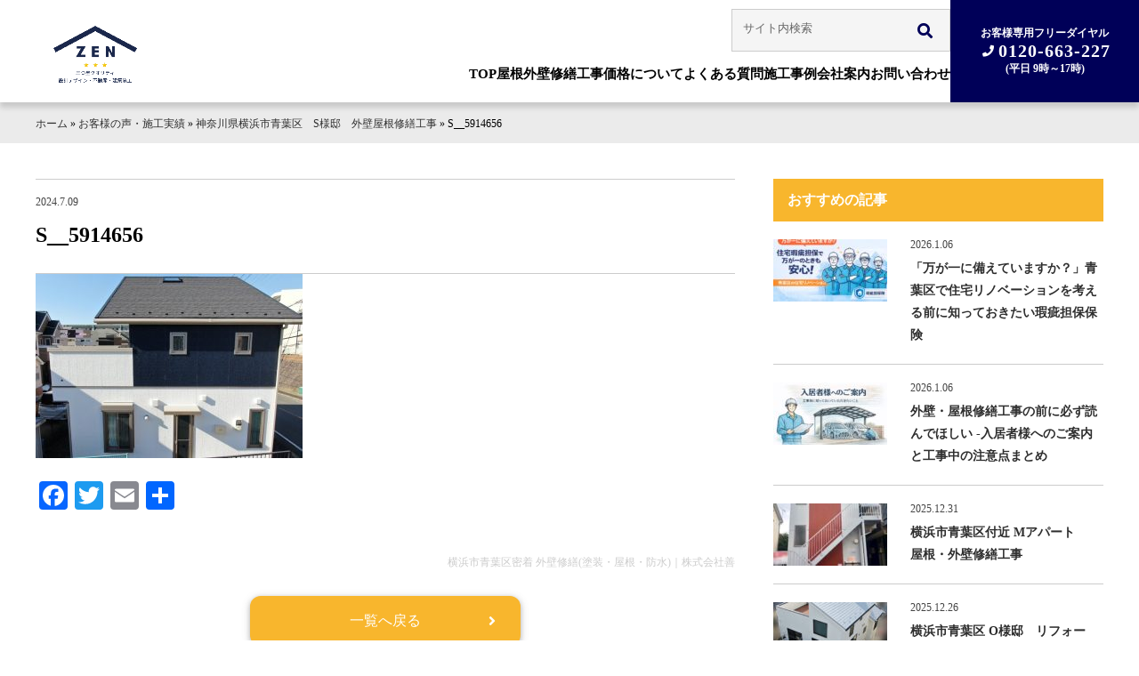

--- FILE ---
content_type: text/html; charset=UTF-8
request_url: https://gaihekishuzen-aoba.com/voice/1878/attachment/s__5914656/
body_size: 42895
content:
<!DOCTYPE html><html><head>  <script defer src="[data-uri]"></script> <title>S__5914656 | 横浜市青葉区密着 外壁修繕(塗装・屋根・防水)｜株式会社善</title><meta charset="UTF-8"><meta name=viewport content="width=device-width, initial-scale=1"><meta name="format-detection" content="telephone=no"><link rel="stylesheet" href="https://gaihekishuzen-aoba.com/wp/wp-content/cache/autoptimize/css/autoptimize_single_a1714c136785f3f166585afcee614f02.css?2025-12-05-061225" /><link rel="stylesheet" href="https://gaihekishuzen-aoba.com/wp/wp-content/cache/autoptimize/css/autoptimize_single_b45701b540fd2dcdcb89d6e7b825d8ec.css?2025-12-08-030000" /><link rel="stylesheet" href="https://cdnjs.cloudflare.com/ajax/libs/font-awesome/5.15.4/css/all.min.css" /><link rel="apple-touch-icon" sizes="180x180" href="https://gaihekishuzen-aoba.com/wp/wp-content/themes/gaihekishuzen-aoba/lib/favicon/apple-touch-icon.png"><link rel="icon" type="image/png" href="https://gaihekishuzen-aoba.com/wp/wp-content/themes/gaihekishuzen-aoba/lib/favicon/android-chrome.png" sizes="192x192"><link rel="icon" type="image/png" href="https://gaihekishuzen-aoba.com/wp/wp-content/themes/gaihekishuzen-aoba/lib/favicon/favicon.png" sizes="16x16"><script defer src="//ajax.googleapis.com/ajax/libs/jquery/2.1.4/jquery.min.js"></script> <meta name='robots' content='index, follow, max-image-preview:large, max-snippet:-1, max-video-preview:-1' /><style>img:is([sizes="auto" i], [sizes^="auto," i]) { contain-intrinsic-size: 3000px 1500px }</style><link rel="canonical" href="https://gaihekishuzen-aoba.com/voice/1878/attachment/s__5914656/" /><meta property="og:locale" content="ja_JP" /><meta property="og:type" content="article" /><meta property="og:title" content="S__5914656 | 横浜市青葉区密着 外壁修繕(塗装・屋根・防水)｜株式会社善" /><meta property="og:url" content="https://gaihekishuzen-aoba.com/voice/1878/attachment/s__5914656/" /><meta property="og:site_name" content="横浜市青葉区密着 外壁修繕(塗装・屋根・防水)｜株式会社善" /><meta property="og:image" content="https://gaihekishuzen-aoba.com/voice/1878/attachment/s__5914656" /><meta property="og:image:width" content="1" /><meta property="og:image:height" content="1" /><meta property="og:image:type" content="image/jpeg" /><meta name="twitter:card" content="summary_large_image" /> <script type="application/ld+json" class="yoast-schema-graph">{"@context":"https://schema.org","@graph":[{"@type":"WebPage","@id":"https://gaihekishuzen-aoba.com/voice/1878/attachment/s__5914656/","url":"https://gaihekishuzen-aoba.com/voice/1878/attachment/s__5914656/","name":"S__5914656 | 横浜市青葉区密着 外壁修繕(塗装・屋根・防水)｜株式会社善","isPartOf":{"@id":"https://gaihekishuzen-aoba.com/#website"},"primaryImageOfPage":{"@id":"https://gaihekishuzen-aoba.com/voice/1878/attachment/s__5914656/#primaryimage"},"image":{"@id":"https://gaihekishuzen-aoba.com/voice/1878/attachment/s__5914656/#primaryimage"},"thumbnailUrl":"https://gaihekishuzen-aoba.com/wp/wp-content/uploads/2024/07/S__5914656.jpg","datePublished":"2024-07-09T05:14:21+00:00","breadcrumb":{"@id":"https://gaihekishuzen-aoba.com/voice/1878/attachment/s__5914656/#breadcrumb"},"inLanguage":"ja","potentialAction":[{"@type":"ReadAction","target":["https://gaihekishuzen-aoba.com/voice/1878/attachment/s__5914656/"]}]},{"@type":"ImageObject","inLanguage":"ja","@id":"https://gaihekishuzen-aoba.com/voice/1878/attachment/s__5914656/#primaryimage","url":"https://gaihekishuzen-aoba.com/wp/wp-content/uploads/2024/07/S__5914656.jpg","contentUrl":"https://gaihekishuzen-aoba.com/wp/wp-content/uploads/2024/07/S__5914656.jpg","width":1370,"height":945},{"@type":"BreadcrumbList","@id":"https://gaihekishuzen-aoba.com/voice/1878/attachment/s__5914656/#breadcrumb","itemListElement":[{"@type":"ListItem","position":1,"name":"ホーム","item":"https://gaihekishuzen-aoba.com/"},{"@type":"ListItem","position":2,"name":"お客様の声・施工実績","item":"https://gaihekishuzen-aoba.com/category/voice/"},{"@type":"ListItem","position":3,"name":"神奈川県横浜市青葉区　S様邸　外壁屋根修繕工事","item":"https://gaihekishuzen-aoba.com/voice/1878/"},{"@type":"ListItem","position":4,"name":"S__5914656"}]},{"@type":"WebSite","@id":"https://gaihekishuzen-aoba.com/#website","url":"https://gaihekishuzen-aoba.com/","name":"横浜市青葉区密着 外壁修繕(塗装・屋根・防水)｜株式会社善","description":"青葉区密着、善の外壁修繕は「10年後も安心できる工事」を大切にする建設・リフォーム会社です。地域のお客様に「任せてよかった」と言われる仕事をお約束します。","potentialAction":[{"@type":"SearchAction","target":{"@type":"EntryPoint","urlTemplate":"https://gaihekishuzen-aoba.com/?s={search_term_string}"},"query-input":{"@type":"PropertyValueSpecification","valueRequired":true,"valueName":"search_term_string"}}],"inLanguage":"ja"}]}</script> <link rel='dns-prefetch' href='//static.addtoany.com' /><link rel='stylesheet' id='sbi_styles-css' href='https://gaihekishuzen-aoba.com/wp/wp-content/plugins/instagram-feed/css/sbi-styles.min.css?ver=6.10.0' type='text/css' media='all' /><link rel='stylesheet' id='wp-block-library-css' href='https://gaihekishuzen-aoba.com/wp/wp-includes/css/dist/block-library/style.min.css?ver=6.8.3' type='text/css' media='all' /><style id='classic-theme-styles-inline-css' type='text/css'>/*! This file is auto-generated */
.wp-block-button__link{color:#fff;background-color:#32373c;border-radius:9999px;box-shadow:none;text-decoration:none;padding:calc(.667em + 2px) calc(1.333em + 2px);font-size:1.125em}.wp-block-file__button{background:#32373c;color:#fff;text-decoration:none}</style><style id='global-styles-inline-css' type='text/css'>:root{--wp--preset--aspect-ratio--square: 1;--wp--preset--aspect-ratio--4-3: 4/3;--wp--preset--aspect-ratio--3-4: 3/4;--wp--preset--aspect-ratio--3-2: 3/2;--wp--preset--aspect-ratio--2-3: 2/3;--wp--preset--aspect-ratio--16-9: 16/9;--wp--preset--aspect-ratio--9-16: 9/16;--wp--preset--color--black: #000000;--wp--preset--color--cyan-bluish-gray: #abb8c3;--wp--preset--color--white: #ffffff;--wp--preset--color--pale-pink: #f78da7;--wp--preset--color--vivid-red: #cf2e2e;--wp--preset--color--luminous-vivid-orange: #ff6900;--wp--preset--color--luminous-vivid-amber: #fcb900;--wp--preset--color--light-green-cyan: #7bdcb5;--wp--preset--color--vivid-green-cyan: #00d084;--wp--preset--color--pale-cyan-blue: #8ed1fc;--wp--preset--color--vivid-cyan-blue: #0693e3;--wp--preset--color--vivid-purple: #9b51e0;--wp--preset--gradient--vivid-cyan-blue-to-vivid-purple: linear-gradient(135deg,rgba(6,147,227,1) 0%,rgb(155,81,224) 100%);--wp--preset--gradient--light-green-cyan-to-vivid-green-cyan: linear-gradient(135deg,rgb(122,220,180) 0%,rgb(0,208,130) 100%);--wp--preset--gradient--luminous-vivid-amber-to-luminous-vivid-orange: linear-gradient(135deg,rgba(252,185,0,1) 0%,rgba(255,105,0,1) 100%);--wp--preset--gradient--luminous-vivid-orange-to-vivid-red: linear-gradient(135deg,rgba(255,105,0,1) 0%,rgb(207,46,46) 100%);--wp--preset--gradient--very-light-gray-to-cyan-bluish-gray: linear-gradient(135deg,rgb(238,238,238) 0%,rgb(169,184,195) 100%);--wp--preset--gradient--cool-to-warm-spectrum: linear-gradient(135deg,rgb(74,234,220) 0%,rgb(151,120,209) 20%,rgb(207,42,186) 40%,rgb(238,44,130) 60%,rgb(251,105,98) 80%,rgb(254,248,76) 100%);--wp--preset--gradient--blush-light-purple: linear-gradient(135deg,rgb(255,206,236) 0%,rgb(152,150,240) 100%);--wp--preset--gradient--blush-bordeaux: linear-gradient(135deg,rgb(254,205,165) 0%,rgb(254,45,45) 50%,rgb(107,0,62) 100%);--wp--preset--gradient--luminous-dusk: linear-gradient(135deg,rgb(255,203,112) 0%,rgb(199,81,192) 50%,rgb(65,88,208) 100%);--wp--preset--gradient--pale-ocean: linear-gradient(135deg,rgb(255,245,203) 0%,rgb(182,227,212) 50%,rgb(51,167,181) 100%);--wp--preset--gradient--electric-grass: linear-gradient(135deg,rgb(202,248,128) 0%,rgb(113,206,126) 100%);--wp--preset--gradient--midnight: linear-gradient(135deg,rgb(2,3,129) 0%,rgb(40,116,252) 100%);--wp--preset--font-size--small: 13px;--wp--preset--font-size--medium: 20px;--wp--preset--font-size--large: 36px;--wp--preset--font-size--x-large: 42px;--wp--preset--spacing--20: 0.44rem;--wp--preset--spacing--30: 0.67rem;--wp--preset--spacing--40: 1rem;--wp--preset--spacing--50: 1.5rem;--wp--preset--spacing--60: 2.25rem;--wp--preset--spacing--70: 3.38rem;--wp--preset--spacing--80: 5.06rem;--wp--preset--shadow--natural: 6px 6px 9px rgba(0, 0, 0, 0.2);--wp--preset--shadow--deep: 12px 12px 50px rgba(0, 0, 0, 0.4);--wp--preset--shadow--sharp: 6px 6px 0px rgba(0, 0, 0, 0.2);--wp--preset--shadow--outlined: 6px 6px 0px -3px rgba(255, 255, 255, 1), 6px 6px rgba(0, 0, 0, 1);--wp--preset--shadow--crisp: 6px 6px 0px rgba(0, 0, 0, 1);}:where(.is-layout-flex){gap: 0.5em;}:where(.is-layout-grid){gap: 0.5em;}body .is-layout-flex{display: flex;}.is-layout-flex{flex-wrap: wrap;align-items: center;}.is-layout-flex > :is(*, div){margin: 0;}body .is-layout-grid{display: grid;}.is-layout-grid > :is(*, div){margin: 0;}:where(.wp-block-columns.is-layout-flex){gap: 2em;}:where(.wp-block-columns.is-layout-grid){gap: 2em;}:where(.wp-block-post-template.is-layout-flex){gap: 1.25em;}:where(.wp-block-post-template.is-layout-grid){gap: 1.25em;}.has-black-color{color: var(--wp--preset--color--black) !important;}.has-cyan-bluish-gray-color{color: var(--wp--preset--color--cyan-bluish-gray) !important;}.has-white-color{color: var(--wp--preset--color--white) !important;}.has-pale-pink-color{color: var(--wp--preset--color--pale-pink) !important;}.has-vivid-red-color{color: var(--wp--preset--color--vivid-red) !important;}.has-luminous-vivid-orange-color{color: var(--wp--preset--color--luminous-vivid-orange) !important;}.has-luminous-vivid-amber-color{color: var(--wp--preset--color--luminous-vivid-amber) !important;}.has-light-green-cyan-color{color: var(--wp--preset--color--light-green-cyan) !important;}.has-vivid-green-cyan-color{color: var(--wp--preset--color--vivid-green-cyan) !important;}.has-pale-cyan-blue-color{color: var(--wp--preset--color--pale-cyan-blue) !important;}.has-vivid-cyan-blue-color{color: var(--wp--preset--color--vivid-cyan-blue) !important;}.has-vivid-purple-color{color: var(--wp--preset--color--vivid-purple) !important;}.has-black-background-color{background-color: var(--wp--preset--color--black) !important;}.has-cyan-bluish-gray-background-color{background-color: var(--wp--preset--color--cyan-bluish-gray) !important;}.has-white-background-color{background-color: var(--wp--preset--color--white) !important;}.has-pale-pink-background-color{background-color: var(--wp--preset--color--pale-pink) !important;}.has-vivid-red-background-color{background-color: var(--wp--preset--color--vivid-red) !important;}.has-luminous-vivid-orange-background-color{background-color: var(--wp--preset--color--luminous-vivid-orange) !important;}.has-luminous-vivid-amber-background-color{background-color: var(--wp--preset--color--luminous-vivid-amber) !important;}.has-light-green-cyan-background-color{background-color: var(--wp--preset--color--light-green-cyan) !important;}.has-vivid-green-cyan-background-color{background-color: var(--wp--preset--color--vivid-green-cyan) !important;}.has-pale-cyan-blue-background-color{background-color: var(--wp--preset--color--pale-cyan-blue) !important;}.has-vivid-cyan-blue-background-color{background-color: var(--wp--preset--color--vivid-cyan-blue) !important;}.has-vivid-purple-background-color{background-color: var(--wp--preset--color--vivid-purple) !important;}.has-black-border-color{border-color: var(--wp--preset--color--black) !important;}.has-cyan-bluish-gray-border-color{border-color: var(--wp--preset--color--cyan-bluish-gray) !important;}.has-white-border-color{border-color: var(--wp--preset--color--white) !important;}.has-pale-pink-border-color{border-color: var(--wp--preset--color--pale-pink) !important;}.has-vivid-red-border-color{border-color: var(--wp--preset--color--vivid-red) !important;}.has-luminous-vivid-orange-border-color{border-color: var(--wp--preset--color--luminous-vivid-orange) !important;}.has-luminous-vivid-amber-border-color{border-color: var(--wp--preset--color--luminous-vivid-amber) !important;}.has-light-green-cyan-border-color{border-color: var(--wp--preset--color--light-green-cyan) !important;}.has-vivid-green-cyan-border-color{border-color: var(--wp--preset--color--vivid-green-cyan) !important;}.has-pale-cyan-blue-border-color{border-color: var(--wp--preset--color--pale-cyan-blue) !important;}.has-vivid-cyan-blue-border-color{border-color: var(--wp--preset--color--vivid-cyan-blue) !important;}.has-vivid-purple-border-color{border-color: var(--wp--preset--color--vivid-purple) !important;}.has-vivid-cyan-blue-to-vivid-purple-gradient-background{background: var(--wp--preset--gradient--vivid-cyan-blue-to-vivid-purple) !important;}.has-light-green-cyan-to-vivid-green-cyan-gradient-background{background: var(--wp--preset--gradient--light-green-cyan-to-vivid-green-cyan) !important;}.has-luminous-vivid-amber-to-luminous-vivid-orange-gradient-background{background: var(--wp--preset--gradient--luminous-vivid-amber-to-luminous-vivid-orange) !important;}.has-luminous-vivid-orange-to-vivid-red-gradient-background{background: var(--wp--preset--gradient--luminous-vivid-orange-to-vivid-red) !important;}.has-very-light-gray-to-cyan-bluish-gray-gradient-background{background: var(--wp--preset--gradient--very-light-gray-to-cyan-bluish-gray) !important;}.has-cool-to-warm-spectrum-gradient-background{background: var(--wp--preset--gradient--cool-to-warm-spectrum) !important;}.has-blush-light-purple-gradient-background{background: var(--wp--preset--gradient--blush-light-purple) !important;}.has-blush-bordeaux-gradient-background{background: var(--wp--preset--gradient--blush-bordeaux) !important;}.has-luminous-dusk-gradient-background{background: var(--wp--preset--gradient--luminous-dusk) !important;}.has-pale-ocean-gradient-background{background: var(--wp--preset--gradient--pale-ocean) !important;}.has-electric-grass-gradient-background{background: var(--wp--preset--gradient--electric-grass) !important;}.has-midnight-gradient-background{background: var(--wp--preset--gradient--midnight) !important;}.has-small-font-size{font-size: var(--wp--preset--font-size--small) !important;}.has-medium-font-size{font-size: var(--wp--preset--font-size--medium) !important;}.has-large-font-size{font-size: var(--wp--preset--font-size--large) !important;}.has-x-large-font-size{font-size: var(--wp--preset--font-size--x-large) !important;}
:where(.wp-block-post-template.is-layout-flex){gap: 1.25em;}:where(.wp-block-post-template.is-layout-grid){gap: 1.25em;}
:where(.wp-block-columns.is-layout-flex){gap: 2em;}:where(.wp-block-columns.is-layout-grid){gap: 2em;}
:root :where(.wp-block-pullquote){font-size: 1.5em;line-height: 1.6;}</style><link rel='stylesheet' id='toc-screen-css' href='https://gaihekishuzen-aoba.com/wp/wp-content/plugins/table-of-contents-plus/screen.min.css?ver=2411.1' type='text/css' media='all' /><link rel='stylesheet' id='grw-public-main-css-css' href='https://gaihekishuzen-aoba.com/wp/wp-content/cache/autoptimize/css/autoptimize_single_96dc6e0f3bcb3e60a11c6d9e18fbcfe6.css?ver=6.7' type='text/css' media='all' /><link rel='stylesheet' id='addtoany-css' href='https://gaihekishuzen-aoba.com/wp/wp-content/plugins/add-to-any/addtoany.min.css?ver=1.16' type='text/css' media='all' /> <script defer id="addtoany-core-js-before" src="[data-uri]"></script> <script type="text/javascript" defer src="https://static.addtoany.com/menu/page.js" id="addtoany-core-js"></script> <script defer type="text/javascript" src="https://gaihekishuzen-aoba.com/wp/wp-includes/js/jquery/jquery.min.js?ver=3.7.1" id="jquery-core-js"></script> <script defer type="text/javascript" src="https://gaihekishuzen-aoba.com/wp/wp-includes/js/jquery/jquery-migrate.min.js?ver=3.4.1" id="jquery-migrate-js"></script> <script type="text/javascript" defer src="https://gaihekishuzen-aoba.com/wp/wp-content/plugins/add-to-any/addtoany.min.js?ver=1.1" id="addtoany-jquery-js"></script> <script type="text/javascript" defer="defer" src="https://gaihekishuzen-aoba.com/wp/wp-content/cache/autoptimize/js/autoptimize_single_f32ff7fdc019caa023c09a454ef19d84.js?ver=6.7" id="grw-public-main-js-js"></script> <link rel="https://api.w.org/" href="https://gaihekishuzen-aoba.com/wp-json/" /><link rel="alternate" title="JSON" type="application/json" href="https://gaihekishuzen-aoba.com/wp-json/wp/v2/media/1882" /><link rel='shortlink' href='https://gaihekishuzen-aoba.com/?p=1882' /><link rel="alternate" title="oEmbed (JSON)" type="application/json+oembed" href="https://gaihekishuzen-aoba.com/wp-json/oembed/1.0/embed?url=https%3A%2F%2Fgaihekishuzen-aoba.com%2Fvoice%2F1878%2Fattachment%2Fs__5914656%2F" /><link rel="alternate" title="oEmbed (XML)" type="text/xml+oembed" href="https://gaihekishuzen-aoba.com/wp-json/oembed/1.0/embed?url=https%3A%2F%2Fgaihekishuzen-aoba.com%2Fvoice%2F1878%2Fattachment%2Fs__5914656%2F&#038;format=xml" /><style type="text/css">.recentcomments a{display:inline !important;padding:0 !important;margin:0 !important;}</style><link rel="icon" href="https://gaihekishuzen-aoba.com/wp/wp-content/uploads/2021/07/cropped-favicon-32x32.png" sizes="32x32" /><link rel="icon" href="https://gaihekishuzen-aoba.com/wp/wp-content/uploads/2021/07/cropped-favicon-192x192.png" sizes="192x192" /><link rel="apple-touch-icon" href="https://gaihekishuzen-aoba.com/wp/wp-content/uploads/2021/07/cropped-favicon-180x180.png" /><meta name="msapplication-TileImage" content="https://gaihekishuzen-aoba.com/wp/wp-content/uploads/2021/07/cropped-favicon-270x270.png" /></head><body> <noscript><iframe src="https://www.googletagmanager.com/ns.html?id=GTM-TD2DZD3"
height="0" width="0" style="display:none;visibility:hidden"></iframe></noscript><div class="l-grid-container js-fade" id="top"><header class="l-header js-scroll-container"><h1 class="logo"><a href="https://gaihekishuzen-aoba.com/"><img src="https://gaihekishuzen-aoba.com/wp/wp-content/themes/gaihekishuzen-aoba/lib/images/logo-2025.png" alt="株式会社 善"></a></h1><div class="header-nav-wrapper"><div class="gnav-container"><div class="site-search"><form method="get" action="https://gaihekishuzen-aoba.com/" class="search"><div class="box-search"> <input type="text" name="s" id="s" value="" placeholder="サイト内検索"></div><div class="btn-search"> <button type="submit"> <i class="fas fa-search" aria-hidden="true"></i> </button></div></form></div><nav class="gnav"><ul><li><a href="https://gaihekishuzen-aoba.com/">TOP</a></li><li><a href="https://gaihekishuzen-aoba.com/wall_repair">屋根外壁修繕工事</a></li><li><a href="https://gaihekishuzen-aoba.com/price">価格について</a></li><li><a href="https://gaihekishuzen-aoba.com/faq">よくある質問</a></li><li><a href="https://gaihekishuzen-aoba.com/category/voice">施工事例</a></li><li><a href="https://gaihekishuzen-aoba.com/company">会社案内</a></li><li><a href="https://gaihekishuzen-aoba.com/contact">お問い合わせ</a></li></ul></nav></div><div class="header-tel"> <a href="tel:0120-663-227"> <span class="tel-label">お客様専用フリーダイヤル</span> <span class="tel-number"><i class="fas fa-phone tel-icon"></i>0120-663-227</span> <span class="tel-hours">(平日 9時～17時)</span> </a></div></div><div class="l-drawer"> <input class="l-drawer__checkbox" id="drawerCheckbox" type="checkbox"> <label class="l-drawer__icon" for="drawerCheckbox"> <span class="l-drawer__icon-parts"></span> <span>メニュー</span> </label> <label class="l-drawer__overlay" for="drawerCheckbox"></label><nav class="l-drawer__menu"><ul><li><a href="https://gaihekishuzen-aoba.com/">TOP</a></li><li><a href="https://gaihekishuzen-aoba.com/wall_repair">屋根外壁修繕工事</a></li><li><a href="https://gaihekishuzen-aoba.com/price">価格について</a></li><li><a href="https://gaihekishuzen-aoba.com/faq">よくある質問</a></li><li><a href="https://gaihekishuzen-aoba.com/category/voice">施工事例</a></li><li><a href="https://gaihekishuzen-aoba.com/company">会社案内</a></li><li><a href="https://gaihekishuzen-aoba.com/contact">お問い合わせ</a></li><li class="l-drawer__contact"><a href="tel:0120-663-227" class="btn-header secondary">お客様専用フリーダイヤル<span>0120-663-227</span>(平日 9時～17時)</a></li><li class="l-drawer__search"><form method="get" action="https://gaihekishuzen-aoba.com/" class="l-drawer__search-form"> <input type="text" name="s" value="" placeholder="サイト内検索" aria-label="サイト内検索"> <button type="submit" aria-label="検索"> <i class="fas fa-search"></i> </button></form></li></ul></nav></div><meta name="twitter:card" content="summary_large_image"></header><div id="mdl-breadcrumbs"><div class="l-grid-wide"><span><span><a href="https://gaihekishuzen-aoba.com/">ホーム</a></span> » <span><a href="https://gaihekishuzen-aoba.com/category/voice/">お客様の声・施工実績</a></span> » <span><a href="https://gaihekishuzen-aoba.com/voice/1878/">神奈川県横浜市青葉区　S様邸　外壁屋根修繕工事</a></span> » <span class="breadcrumb_last" aria-current="page">S__5914656</span></span></div></div><main><div class="l-grid-wide"><div class="l-main hentry u-wrap-side"><h1 class="h-post entry-title"><span class="updated">2024.7.09</span>S__5914656</h1><div class="entry-content"><p class="attachment"><a href='https://gaihekishuzen-aoba.com/wp/wp-content/uploads/2024/07/S__5914656.jpg'><img fetchpriority="high" decoding="async" width="300" height="207" src="https://gaihekishuzen-aoba.com/wp/wp-content/uploads/2024/07/S__5914656-300x207.jpg" class="attachment-medium size-medium" alt="" srcset="https://gaihekishuzen-aoba.com/wp/wp-content/uploads/2024/07/S__5914656-300x207.jpg 300w, https://gaihekishuzen-aoba.com/wp/wp-content/uploads/2024/07/S__5914656-1024x706.jpg 1024w, https://gaihekishuzen-aoba.com/wp/wp-content/uploads/2024/07/S__5914656-768x530.jpg 768w, https://gaihekishuzen-aoba.com/wp/wp-content/uploads/2024/07/S__5914656.jpg 1370w" sizes="(max-width: 300px) 100vw, 300px" /></a></p><div class="addtoany_share_save_container addtoany_content addtoany_content_bottom"><div class="a2a_kit a2a_kit_size_32 addtoany_list" data-a2a-url="https://gaihekishuzen-aoba.com/voice/1878/attachment/s__5914656/" data-a2a-title="S__5914656"><a class="a2a_button_facebook" href="https://www.addtoany.com/add_to/facebook?linkurl=https%3A%2F%2Fgaihekishuzen-aoba.com%2Fvoice%2F1878%2Fattachment%2Fs__5914656%2F&amp;linkname=S__5914656" title="Facebook" rel="nofollow noopener" target="_blank"></a><a class="a2a_button_twitter" href="https://www.addtoany.com/add_to/twitter?linkurl=https%3A%2F%2Fgaihekishuzen-aoba.com%2Fvoice%2F1878%2Fattachment%2Fs__5914656%2F&amp;linkname=S__5914656" title="Twitter" rel="nofollow noopener" target="_blank"></a><a class="a2a_button_email" href="https://www.addtoany.com/add_to/email?linkurl=https%3A%2F%2Fgaihekishuzen-aoba.com%2Fvoice%2F1878%2Fattachment%2Fs__5914656%2F&amp;linkname=S__5914656" title="Email" rel="nofollow noopener" target="_blank"></a><a class="a2a_dd addtoany_share_save addtoany_share" href="https://www.addtoany.com/share"></a></div></div><div class="u-wrap-small u-align-right days vcard author u-float-clear">&nbsp;<span class="fn">横浜市青葉区密着 外壁修繕(塗装・屋根・防水)｜株式会社善</span></div></div><div class="u-align-center u-wrap-middle top-none u-float-clear"> <a href="" class="btn secondary hvr-sweep-to-right2">一覧へ戻る</a></div></div><aside class="l-sidebar"><h3 class="h-sidebar">おすすめの記事</h3><ul class="mdl-article quaternary"><li><a href="https://gaihekishuzen-aoba.com/blog/2714/"><div class="article-thumunail"> <img width="128" height="70" src="https://gaihekishuzen-aoba.com/wp/wp-content/uploads/2026/01/8188053959533f8fd6aad7b9e59b0f93-128x70.jpg" class="attachment-thumbnail-small size-thumbnail-small wp-post-image" alt="" decoding="async" srcset="https://gaihekishuzen-aoba.com/wp/wp-content/uploads/2026/01/8188053959533f8fd6aad7b9e59b0f93-128x70.jpg 128w, https://gaihekishuzen-aoba.com/wp/wp-content/uploads/2026/01/8188053959533f8fd6aad7b9e59b0f93-360x200.jpg 360w" sizes="(max-width: 128px) 100vw, 128px" /></div><div class="article-title"> <span>2026.1.06</span><h3>「万が一に備えていますか？」青葉区で住宅リノベーションを考える前に知っておきたい瑕疵担保保険</h3></div> </a></li><li><a href="https://gaihekishuzen-aoba.com/blog/2709/"><div class="article-thumunail"> <img width="128" height="70" src="https://gaihekishuzen-aoba.com/wp/wp-content/uploads/2026/01/c9eca6203878a5f2aec32db29e670265-128x70.jpg" class="attachment-thumbnail-small size-thumbnail-small wp-post-image" alt="" decoding="async" srcset="https://gaihekishuzen-aoba.com/wp/wp-content/uploads/2026/01/c9eca6203878a5f2aec32db29e670265-128x70.jpg 128w, https://gaihekishuzen-aoba.com/wp/wp-content/uploads/2026/01/c9eca6203878a5f2aec32db29e670265-360x200.jpg 360w" sizes="(max-width: 128px) 100vw, 128px" /></div><div class="article-title"> <span>2026.1.06</span><h3>外壁・屋根修繕工事の前に必ず読んでほしい -入居者様へのご案内と工事中の注意点まとめ</h3></div> </a></li><li><a href="https://gaihekishuzen-aoba.com/voice/2679/"><div class="article-thumunail"> <img width="128" height="70" src="https://gaihekishuzen-aoba.com/wp/wp-content/uploads/2025/12/S__73949203-128x70.jpg" class="attachment-thumbnail-small size-thumbnail-small wp-post-image" alt="" decoding="async" srcset="https://gaihekishuzen-aoba.com/wp/wp-content/uploads/2025/12/S__73949203-128x70.jpg 128w, https://gaihekishuzen-aoba.com/wp/wp-content/uploads/2025/12/S__73949203-360x200.jpg 360w" sizes="(max-width: 128px) 100vw, 128px" /></div><div class="article-title"> <span>2025.12.31</span><h3>横浜市青葉区付近 Mアパート　屋根・外壁修繕工事</h3></div> </a></li><li><a href="https://gaihekishuzen-aoba.com/voice/2670/"><div class="article-thumunail"> <img width="128" height="70" src="https://gaihekishuzen-aoba.com/wp/wp-content/uploads/2025/12/S__73728047_0-128x70.jpg" class="attachment-thumbnail-small size-thumbnail-small wp-post-image" alt="" decoding="async" srcset="https://gaihekishuzen-aoba.com/wp/wp-content/uploads/2025/12/S__73728047_0-128x70.jpg 128w, https://gaihekishuzen-aoba.com/wp/wp-content/uploads/2025/12/S__73728047_0-360x200.jpg 360w" sizes="(max-width: 128px) 100vw, 128px" /></div><div class="article-title"> <span>2025.12.26</span><h3>横浜市青葉区 O様邸　リフォーム工事</h3></div> </a></li><li><a href="https://gaihekishuzen-aoba.com/voice/2648/"><div class="article-thumunail"> <img width="128" height="70" src="https://gaihekishuzen-aoba.com/wp/wp-content/uploads/2025/12/S__73703432-128x70.jpg" class="attachment-thumbnail-small size-thumbnail-small wp-post-image" alt="" decoding="async" srcset="https://gaihekishuzen-aoba.com/wp/wp-content/uploads/2025/12/S__73703432-128x70.jpg 128w, https://gaihekishuzen-aoba.com/wp/wp-content/uploads/2025/12/S__73703432-360x200.jpg 360w" sizes="(max-width: 128px) 100vw, 128px" /></div><div class="article-title"> <span>2025.12.22</span><h3>横浜市青葉区M様邸 リフォーム工事</h3></div> </a></li></ul><div class="u-wrap-small"><h3 class="h-sidebar">タグ一覧</h3><ul class="mdl-tag secondary u-pt-xsmall u-wrap-side"><li><a href="https://gaihekishuzen-aoba.com/tag/%e6%96%bd%e5%b7%a5%e8%a6%81%e9%a0%98/">#施工要領</a></li><li><a href="https://gaihekishuzen-aoba.com/tag/%e3%83%95%e3%82%a7%e3%83%b3%e3%82%b9%e5%b7%a5%e4%ba%8b/">#フェンス工事</a></li><li><a href="https://gaihekishuzen-aoba.com/tag/%e3%82%bf%e3%82%a4%e3%83%ab%e5%b7%a5%e4%ba%8b/">#タイル工事</a></li><li><a href="https://gaihekishuzen-aoba.com/tag/%e5%ae%88%e3%82%8a%e4%ba%8b/">#守り事</a></li><li><a href="https://gaihekishuzen-aoba.com/tag/%e4%bb%ae%e8%a8%ad%e5%b7%a5%e4%ba%8b/">#仮設工事</a></li><li><a href="https://gaihekishuzen-aoba.com/tag/%e5%ae%89%e5%85%a8%e5%a4%a7%e4%bc%9a/">#安全大会</a></li><li><a href="https://gaihekishuzen-aoba.com/tag/%e4%bf%9d%e6%9c%89%e8%b3%87%e6%a0%bc/">#保有資格</a></li><li><a href="https://gaihekishuzen-aoba.com/tag/%e3%82%a2%e3%82%b9%e3%83%99%e3%82%b9%e3%83%88/">#アスベスト</a></li><li><a href="https://gaihekishuzen-aoba.com/tag/%e3%81%8a%e8%a6%8b%e7%a9%8d%e3%82%8a/">#お見積り</a></li><li><a href="https://gaihekishuzen-aoba.com/tag/%e3%83%a9%e3%83%96%e3%83%ac%e3%82%bf%e3%83%bc/">#ラブレター</a></li><li><a href="https://gaihekishuzen-aoba.com/tag/%e3%82%ab%e3%83%bc%e3%83%9d%e3%83%bc%e3%83%88%e5%b7%a5%e4%ba%8b/">#カーポート工事</a></li><li><a href="https://gaihekishuzen-aoba.com/tag/%e3%82%b5%e3%83%83%e3%82%b7%e4%ba%a4%e6%8f%9b%e5%b7%a5%e4%ba%8b/">#サッシ交換工事</a></li><li><a href="https://gaihekishuzen-aoba.com/tag/%e9%9a%8e%e6%ae%b5%e3%80%80%e9%95%b7%e5%b0%ba%e3%82%b7%e3%83%bc%e3%83%88/">#階段　長尺シート</a></li><li><a href="https://gaihekishuzen-aoba.com/tag/33/">#33</a></li><li><a href="https://gaihekishuzen-aoba.com/tag/%e5%a4%96%e6%a7%8b%e3%82%a8%e3%82%af%e3%82%b9%e3%83%86%e3%83%aa%e3%82%a2/">#外構エクステリア</a></li><li><a href="https://gaihekishuzen-aoba.com/tag/%e5%b1%8b%e6%a0%b9/">#屋根</a></li><li><a href="https://gaihekishuzen-aoba.com/tag/%e5%be%a1%e8%a6%8b%e7%a9%8d%e7%84%a1%e6%96%99/">#御見積無料</a></li><li><a href="https://gaihekishuzen-aoba.com/tag/%e5%86%85%e8%a3%85%e5%b7%a5%e4%ba%8b/">#内装工事</a></li><li><a href="https://gaihekishuzen-aoba.com/tag/%e3%83%95%e3%83%ad%e3%82%a2%e3%82%bf%e3%82%a4%e3%83%ab/">#フロアタイル</a></li><li><a href="https://gaihekishuzen-aoba.com/tag/%e3%82%b7%e3%82%b9%e3%83%86%e3%83%a0%e3%82%ad%e3%83%83%e3%83%81%e3%83%b3/">#システムキッチン</a></li><li><a href="https://gaihekishuzen-aoba.com/tag/%e3%83%a6%e3%83%8b%e3%83%83%e3%83%88%e3%83%90%e3%82%b9/">#ユニットバス</a></li><li><a href="https://gaihekishuzen-aoba.com/tag/%e3%82%b7%e3%83%aa%e3%82%b3%e3%83%b3/">#シリコン</a></li><li><a href="https://gaihekishuzen-aoba.com/tag/%e7%be%8e%e3%81%97%e3%81%8c%e4%b8%98%e8%a5%bf/">#美しが丘西</a></li><li><a href="https://gaihekishuzen-aoba.com/tag/%e5%b1%8b%e6%a0%b9%e3%82%ab%e3%83%90%e3%83%bc%e5%b7%a5%e6%b3%95/">#屋根カバー工法</a></li><li><a href="https://gaihekishuzen-aoba.com/tag/%e7%8e%84%e9%96%a2%e6%89%89%e4%ba%a4%e6%8f%9b%e5%b7%a5%e4%ba%8b/">#玄関扉交換工事</a></li><li><a href="https://gaihekishuzen-aoba.com/tag/%e5%a4%96%e5%a3%81%e8%a3%9c%e4%bf%ae%e5%b7%a5%e4%ba%8b/">#外壁補修工事</a></li><li><a href="https://gaihekishuzen-aoba.com/tag/%e6%b4%97%e9%9d%a2%e5%8f%b0/">#洗面台</a></li><li><a href="https://gaihekishuzen-aoba.com/tag/%e3%83%88%e3%82%a4%e3%83%ac/">#トイレ</a></li><li><a href="https://gaihekishuzen-aoba.com/tag/%e3%83%87%e3%83%83%e3%82%ad%e5%b7%a5%e4%ba%8b/">#デッキ工事</a></li><li><a href="https://gaihekishuzen-aoba.com/tag/%e3%83%8e%e3%83%b3%e3%82%a2%e3%82%b9%e3%83%99%e3%82%b9%e3%83%88%e5%b1%8b%e6%a0%b9%e6%9d%90/">#ノンアスベスト屋根材</a></li><li><a href="https://gaihekishuzen-aoba.com/tag/%e3%82%b7%e3%83%bc%e3%83%88%e9%98%b2%e6%b0%b4/">#シート防水</a></li><li><a href="https://gaihekishuzen-aoba.com/tag/%e3%83%89%e3%83%ad%e3%83%bc%e3%83%b3/">#ドローン</a></li><li><a href="https://gaihekishuzen-aoba.com/tag/%e4%bb%ae%e8%a8%ad%e8%b6%b3%e5%a0%b4%e5%b7%a5%e4%ba%8b/">#仮設足場工事</a></li><li><a href="https://gaihekishuzen-aoba.com/tag/%e7%93%a6%e5%b7%a5%e4%ba%8b/">#瓦工事</a></li><li><a href="https://gaihekishuzen-aoba.com/tag/%e3%83%a1%e3%83%83%e3%82%bb%e3%83%bc%e3%82%b8/">#メッセージ</a></li><li><a href="https://gaihekishuzen-aoba.com/tag/%e3%82%88%e3%81%8f%e3%81%82%e3%82%8b%e3%81%94%e8%b3%aa%e5%95%8f/">#よくあるご質問</a></li><li><a href="https://gaihekishuzen-aoba.com/tag/%e6%96%bd%e5%b7%a5%e5%a0%b1%e5%91%8a%e6%9b%b8/">#施工報告書</a></li><li><a href="https://gaihekishuzen-aoba.com/tag/%e6%9c%a8%e9%83%a8%e5%a1%97%e8%a3%85/">#木部塗装</a></li><li><a href="https://gaihekishuzen-aoba.com/tag/%e3%82%b5%e3%82%a4%e3%83%87%e3%82%a3%e3%83%b3%e3%82%b0%e3%82%b7%e3%83%bc%e3%83%ab%e6%89%93%e3%81%a1%e6%9b%bf%e3%81%88/">#サイディングシール打ち替え</a></li><li><a href="https://gaihekishuzen-aoba.com/tag/%e5%a4%a7%e8%a6%8f%e6%a8%a1%e4%bf%ae%e7%b9%95%e5%b7%a5%e4%ba%8b/">#大規模修繕工事</a></li><li><a href="https://gaihekishuzen-aoba.com/tag/%e3%83%95%e3%83%83%e7%b4%a0%e5%a1%97%e6%96%99/">#フッ素塗料</a></li><li><a href="https://gaihekishuzen-aoba.com/tag/%e3%82%b3%e3%83%bc%e3%82%ad%e3%83%b3%e3%82%b0%e5%b7%a5%e4%ba%8b/">#コーキング工事</a></li><li><a href="https://gaihekishuzen-aoba.com/tag/%e3%82%a6%e3%83%ac%e3%82%bf%e3%83%b3%e9%98%b2%e6%b0%b4/">#ウレタン防水</a></li><li><a href="https://gaihekishuzen-aoba.com/tag/%e9%98%b2%e6%b0%b4%e5%b7%a5%e4%ba%8b/">#防水工事</a></li><li><a href="https://gaihekishuzen-aoba.com/tag/%e9%89%84%e9%83%a8%e5%a1%97%e8%a3%85/">#鉄部塗装</a></li><li><a href="https://gaihekishuzen-aoba.com/tag/%e7%84%a1%e6%a9%9f%e5%a1%97%e6%96%99/">#無機塗料</a></li><li><a href="https://gaihekishuzen-aoba.com/tag/%e3%83%89%e3%83%ad%e3%83%bc%e3%83%b3%e8%aa%bf%e6%9f%bb%e3%80%80%e7%84%a1%e6%96%99/">#ドローン調査　無料</a></li><li><a href="https://gaihekishuzen-aoba.com/tag/%e3%83%89%e3%83%ad%e3%83%bc%e3%83%b3%e8%aa%bf%e6%9f%bb/">#ドローン調査</a></li><li><a href="https://gaihekishuzen-aoba.com/tag/%e3%83%89%e3%83%ad%e3%83%bc%e8%aa%bf%e6%9f%bb%e3%80%80%e7%84%a1%e6%96%99/">#ドロー調査　無料</a></li><li><a href="https://gaihekishuzen-aoba.com/tag/%e5%ae%89%e5%85%a8%e7%ac%ac%e4%b8%80/">#安全第一</a></li><li><a href="https://gaihekishuzen-aoba.com/tag/%e3%82%b7%e3%83%aa%e3%82%b3%e3%83%b3%e5%a1%97%e6%96%99/">#シリコン塗料</a></li><li><a href="https://gaihekishuzen-aoba.com/tag/%e5%a4%96%e5%a3%81%e8%a8%ba%e6%96%ad%e5%a3%ab/">#外壁診断士</a></li><li><a href="https://gaihekishuzen-aoba.com/tag/%e5%a4%96%e5%a3%81%e5%a1%97%e8%a3%85/">#外壁塗装</a></li><li><a href="https://gaihekishuzen-aoba.com/tag/%e4%bd%8f%e5%ae%85%e3%83%aa%e3%83%95%e3%82%a9%e3%83%bc%e3%83%a0%e5%b7%a5%e4%ba%8b/">#住宅リフォーム工事</a></li><li><a href="https://gaihekishuzen-aoba.com/tag/%e5%b1%8b%e6%a0%b9%e5%a1%97%e8%a3%85/">#屋根塗装</a></li><li><a href="https://gaihekishuzen-aoba.com/tag/%e5%96%84%e3%81%ae%e5%a4%96%e5%a3%81%e4%bf%ae%e7%b9%95/">#善の外壁修繕</a></li><li><a href="https://gaihekishuzen-aoba.com/tag/%e6%a0%aa%e5%bc%8f%e4%bc%9a%e7%a4%be%e3%80%80%e5%96%84/">#株式会社　善</a></li><li><a href="https://gaihekishuzen-aoba.com/tag/%e6%a8%aa%e6%b5%9c%e5%b8%82%e9%9d%92%e8%91%89%e5%8c%ba/">#横浜市青葉区</a></li></ul></div></aside></div></main><section class="mdl-contact primary"><h3>相見積り歓迎！<br>お気軽にお問合せください。</h3><nav> <a href="/contact" class="btn-contact"><i class="fas fa-paper-plane"></i>無料見積依頼はこちら</a><div class="btn-tel">お客様専用フリーダイヤル<span data-action="call" data-tel="0120-663-227">0120-663-227</span></div></nav><p>電話受付時間 / 平日(9時〜17時)</p></section><footer class="l-footer-primary"><div class="footer-wrap"><div class="footer-info"><h3><img src="https://gaihekishuzen-aoba.com/wp/wp-content/themes/gaihekishuzen-aoba/lib/images/logo-2025.png" alt="株式会社 善" width="160"></h3> <address> 株式会社 善<br> 〒227-0062<br> 神奈川県横浜市青葉区青葉台2丁目3-10ラルク青葉台5階<br> TEL：045-532-9433<br> FAX：045-532-9566 </address><ul><li><a href="https://www.instagram.com/zen.co.ltd/" target="_blank"><img src="https://gaihekishuzen-aoba.com/wp/wp-content/themes/gaihekishuzen-aoba/lib/images/instagram.png" class="footer-sns" alt="instagram"></a></li><li><a href="https://twitter.com/zencorporarion"  target="_blank"><img src="https://gaihekishuzen-aoba.com/wp/wp-content/themes/gaihekishuzen-aoba/lib/images/twitter.png" class="footer-sns" alt="twitter"></a></li></ul></div><div class="footer-nav"><nav><ul><li><a href="https://gaihekishuzen-aoba.com/">TOP</a></li><li><a href="https://gaihekishuzen-aoba.com/wall_repair">屋根外壁修繕工事</a></li><li><a href="https://gaihekishuzen-aoba.com/price">価格について</a></li><li><a href="https://gaihekishuzen-aoba.com/drone">ドローンによる屋根外壁点検</a></li></ul><ul><li><a href="https://gaihekishuzen-aoba.com/faq">よくある質問</a></li><li><a href="https://gaihekishuzen-aoba.com/category/voice">お客様の声・施工実績</a></li><li><a href="https://gaihekishuzen-aoba.com/company">会社案内</a></li><li><a href="https://gaihekishuzen-aoba.com/category/blog">ブログ</a></li><li><a href="https://gaihekishuzen-aoba.com/category/news">お知らせ</a></li></ul><ul><li><a href="https://gaihekishuzen-aoba.com/contact">お問合せ</a></li><li><a href="https://gaihekishuzen-aoba.com/privacy-policy">プライバシーポリシー</a></li></ul></nav></div><div class="footer-copy">&copy;2020 Copyright - 株式会社 善 . All Rights Reserved.</div></div></footer><div class="btn-pagetop js-btn-pagetop"> <a href="#top"></a></div></div><div class="loader js-loader"><span class="loader-spin"></span></div> <script defer type="text/javascript" src="https://gaihekishuzen-aoba.com/wp/wp-content/cache/autoptimize/js/autoptimize_single_ca8910831e3a9128b25fab3c2103b848.js"></script> <script type="text/javascript" src="https://gaihekishuzen-aoba.com/wp/wp-content/cache/autoptimize/js/autoptimize_single_d52d46e8903077ced0db3bb4a8d3880a.js" defer></script> <script defer src="[data-uri]"></script> <script type="application/ld+json">{ "@context": "http://schema.org", "@type": "Organization", "name": "株式会社 善", "url": "https://islandmarketing.co.jp", "logo": "", "contactPoint": { "@type": "ContactPoint", "telephone": "045-532-9433", "contactType": "customer support", "areaServed": "JP", "availableLanguage": "Japanese" }, "location": { "@type": "Place", "@id": "https://gaihekishuzen-aoba.com/", "name": "株式会社 善", "address": { "@type": "PostalAddress", "addressCountry": "JP", "postalCode": "227-0046", "addressRegion": "神奈川県", "addressLocality": "青葉区", "streetAddress": "桜台25-1 桜台ビレッジ1F8区画" } } }</script> <script type="speculationrules">{"prefetch":[{"source":"document","where":{"and":[{"href_matches":"\/*"},{"not":{"href_matches":["\/wp\/wp-*.php","\/wp\/wp-admin\/*","\/wp\/wp-content\/uploads\/*","\/wp\/wp-content\/*","\/wp\/wp-content\/plugins\/*","\/wp\/wp-content\/themes\/gaihekishuzen-aoba\/*","\/*\\?(.+)"]}},{"not":{"selector_matches":"a[rel~=\"nofollow\"]"}},{"not":{"selector_matches":".no-prefetch, .no-prefetch a"}}]},"eagerness":"conservative"}]}</script>  <script defer src="[data-uri]"></script> <script defer id="toc-front-js-extra" src="[data-uri]"></script> <script defer type="text/javascript" src="https://gaihekishuzen-aoba.com/wp/wp-content/plugins/table-of-contents-plus/front.min.js?ver=2411.1" id="toc-front-js"></script> <script src="https://cdn.jsdelivr.net/npm/cookieconsent@3/build/cookieconsent.min.js" data-cfasync="false"></script> <script defer src="[data-uri]"></script> <script type="speculationrules">{"prefetch":[{"source":"document","where":{"and":[{"href_matches":"\/*"},{"not":{"href_matches":["\/wp\/wp-*.php","\/wp\/wp-admin\/*","\/wp\/wp-content\/uploads\/*","\/wp\/wp-content\/*","\/wp\/wp-content\/plugins\/*","\/wp\/wp-content\/themes\/gaihekishuzen-aoba\/*","\/*\\?(.+)"]}},{"not":{"selector_matches":"a[rel~=\"nofollow\"]"}},{"not":{"selector_matches":".no-prefetch, .no-prefetch a"}}]},"eagerness":"conservative"}]}</script>  <script defer src="[data-uri]"></script> </body></html>

--- FILE ---
content_type: text/css
request_url: https://gaihekishuzen-aoba.com/wp/wp-content/cache/autoptimize/css/autoptimize_single_a1714c136785f3f166585afcee614f02.css?2025-12-05-061225
body_size: 25994
content:
@import"https://fonts.googleapis.com/css?family=Noto+Sans:400,700|Noto+Serif:400,700&display=swap";html{box-sizing:border-box}*,*:after,*:before{box-sizing:inherit}@keyframes slidefadeIn{0%{transform:translateX(-2%);opacity:0}80%{opacity:1}100%{transform:translateX(0%);opacity:1}}@-webkit-keyframes slidefadeIn{0%{-webkit-transform:translateX(-2%);opacity:0}80%{opacity:1}100%{-webkit-transform:translateX(0%);opacity:1}}@keyframes slideUp{0%{transform:translateY(100%);opacity:0}50%{transform:translateY(-8%)}65%{transform:translateY(4%)}70%{transform:translateY(-4%);transform:rotate(-20deg)}80%{transform:translateY(-4%);transform:rotate(20deg)}90%{transform:translateY(2%);transform:rotate(-20deg)}100%{transform:translateY(0%);opacity:1;transform:rotate(20deg)}}@-webkit-keyframes slideUp{0%{-webkit-transform:translateY(100%);opacity:0}50%{-webkit-transform:translateY(-8%)}65%{-webkit-transform:translateY(4%)}70%{-webkit-transform:translateY(-4%);-webkit-transform:rotate(-20deg)}80%{-webkit-transform:translateY(-4%);-webkit-transform:rotate(20deg)}90%{-webkit-transform:translateY(2%);-webkit-transform:rotate(-20deg)}100%{-webkit-transform:translateY(0%);opacity:1;-webkit-transform:rotate(20deg)}}@keyframes down{0%{transform:scaleY(.3)}40%{transform:scaleY(1.02)}60%{transform:scaleY(.98)}80%{transform:scaleY(1.01)}100%{transform:scaleY(.98)}80%{transform:scaleY(1.01)}100%{transform:scaleY(1);opacity:1}}@-webkit-keyframes down{0%{-webkit-transform:scaleY(.3)}40%{-webkit-transform:scaleY(1.02)}60%{-webkit-transform:scaleY(.98)}80%{-webkit-transform:scaleY(1.01)}100%{-webkit-transform:scaleY(.98)}80%{-webkit-transform:scaleY(1.01)}100%{-webkit-transform:scaleY(1);opacity:1}}@keyframes spin{0%{transform:rotate(0deg);opacity:.4}50%{transform:rotate(180deg);opacity:1}100%{transform:rotate(360deg);opacity:.4}}
/*!
 * BxSlider v4.1.2 - Fully loaded, responsive content slider
 * http://bxslider.com
 *
 * Written by: Steven Wanderski, 2014
 * http://stevenwanderski.com
 * (while drinking Belgian ales and listening to jazz)
 *
 * CEO and founder of bxCreative, LTD
 * http://bxcreative.com
 */
.bx-wrapper{position:relative;margin:0 auto;padding:0;*zoom:1}.bx-wrapper img{max-width:100%;display:block}.bx-wrapper .bx-viewport{background:#fff;-webkit-transform:translatez(0);-moz-transform:translatez(0);-ms-transform:translatez(0);-o-transform:translatez(0);transform:translatez(0)}.bx-wrapper .bx-pager,.bx-wrapper .bx-controls-auto{position:absolute;bottom:-30px;width:100%}.bx-wrapper .bx-loading{min-height:50px;background:url(//gaihekishuzen-aoba.com/wp/wp-content/themes/gaihekishuzen-aoba/lib/css/../images/bx_loader.gif) center center no-repeat #fff;height:100%;width:100%;position:absolute;top:0;left:0;z-index:2000}.bx-wrapper .bx-pager{text-align:center;font-size:.85em;font-family:Arial;font-weight:700;color:#666;padding-top:20px}.bx-wrapper .bx-pager .bx-pager-item,.bx-wrapper .bx-controls-auto .bx-controls-auto-item{display:inline-block;*zoom:1;*display:inline}.bx-wrapper .bx-pager.bx-default-pager a{background:#666;text-indent:-9999px;display:block;width:48px;height:6px;margin:0 6px;outline:0}.bx-wrapper .bx-pager.bx-default-pager a:hover,.bx-wrapper .bx-pager.bx-default-pager a.active{background:#000}.bx-wrapper .bx-prev{left:10px;background:url(//gaihekishuzen-aoba.com/wp/wp-content/themes/gaihekishuzen-aoba/lib/css/../images/controls.png) no-repeat 0 -32px}.bx-wrapper .bx-next{right:10px;background:url(//gaihekishuzen-aoba.com/wp/wp-content/themes/gaihekishuzen-aoba/lib/css/../images/controls.png) no-repeat -43px -32px}.bx-wrapper .bx-prev:hover{background-position:0 0}.bx-wrapper .bx-next:hover{background-position:-43px 0}.bx-wrapper .bx-controls-direction a{position:absolute;top:50%;margin-top:-32px;outline:0;width:32px;height:32px;text-indent:-9999px;z-index:100;-webkit-transition-duration:0s;-moz-transition-duration:0s;transition-duration:0s}.bx-wrapper .bx-controls-direction a.disabled{display:none}.bx-wrapper .bx-controls-auto{text-align:center}.bx-wrapper .bx-controls-auto .bx-start{display:block;text-indent:-9999px;width:10px;height:11px;outline:0;background:url(//gaihekishuzen-aoba.com/wp/wp-content/themes/gaihekishuzen-aoba/lib/css/../images/controls.png) -86px -11px no-repeat;margin:0 3px}.bx-wrapper .bx-controls-auto .bx-start:hover,.bx-wrapper .bx-controls-auto .bx-start.active{background-position:-86px 0}.bx-wrapper .bx-controls-auto .bx-stop{display:block;text-indent:-9999px;width:9px;height:11px;outline:0;background:url(//gaihekishuzen-aoba.com/wp/wp-content/themes/gaihekishuzen-aoba/lib/css/../images/controls.png) -86px -44px no-repeat;margin:0 3px}.bx-wrapper .bx-controls-auto .bx-stop:hover,.bx-wrapper .bx-controls-auto .bx-stop.active{background-position:-86px -33px}.bx-wrapper .bx-controls.bx-has-controls-auto.bx-has-pager .bx-pager{text-align:left;width:80%}.bx-wrapper .bx-controls.bx-has-controls-auto.bx-has-pager .bx-controls-auto{right:0;width:35px}.bx-wrapper .bx-caption{position:absolute;bottom:0;left:0;background:#666 \9;background:rgba(80,80,80,.75);width:100%}.bx-wrapper .bx-caption span{color:#fff;font-family:Arial;display:block;font-size:.85em;padding:10px}@keyframes scroll-hint-appear{0%{transform:translateX(40px);opacity:0}10%{opacity:1}50%,100%{transform:translateX(-40px);opacity:0}}.scroll-hint.is-right-scrollable{background:linear-gradient(270deg,rgba(0,0,0,.15) 0,rgba(0,0,0,0) 16px,rgba(0,0,0,0))}.scroll-hint.is-right-scrollable.is-left-scrollable{background:linear-gradient(90deg,rgba(0,0,0,.15) 0,rgba(0,0,0,0) 16px,rgba(0,0,0,0)),linear-gradient(270deg,rgba(0,0,0,.15) 0,rgba(0,0,0,0) 16px,rgba(0,0,0,0))}.scroll-hint.is-left-scrollable{background:linear-gradient(90deg,rgba(0,0,0,.15) 0,rgba(0,0,0,0) 16px,rgba(0,0,0,0))}.scroll-hint-icon{position:absolute;top:calc(50% - 25px);left:calc(50% - 60px);box-sizing:border-box;width:120px;height:80px;border-radius:5px;transition:opacity .3s;opacity:0;background:rgba(0,0,0,.7);text-align:center;padding:20px 10px 10px}.scroll-hint-icon-wrap{position:absolute;top:0;left:0;width:100%;height:100%;max-height:100%;pointer-events:none}.scroll-hint-text{font-size:10px;color:#fff;margin-top:5px}.scroll-hint-icon-wrap.is-active .scroll-hint-icon{opacity:.8}.scroll-hint-icon:before{display:inline-block;width:40px;height:40px;color:#fff;vertical-align:middle;text-align:center;content:"";background-size:contain;background-position:center center;background-repeat:no-repeat;background-image:url([data-uri])}.scroll-hint-icon:after{content:"";width:34px;height:14px;display:block;position:absolute;top:10px;left:50%;margin-left:-20px;background-repeat:no-repeat;background-image:url([data-uri]);opacity:0;transition-delay:2.4s}.scroll-hint-icon-wrap.is-active .scroll-hint-icon:after{opacity:1}.scroll-hint-icon-wrap.is-active .scroll-hint-icon:before{animation:scroll-hint-appear 1.2s linear;animation-iteration-count:2}.scroll-hint-icon-white{background-color:#fff;box-shadow:0 4px 5px rgba(0,0,0,.4)}.scroll-hint-icon-white:before{background-image:url([data-uri])}.scroll-hint-icon-white:after{background-image:url([data-uri])}.scroll-hint-icon-white .scroll-hint-text{color:#000}.bgcolor.primary{background-color:rgba(248,182,45,.1)}@font-face{font-family:"Custom Yu Gothic";src:local("Yu Gothic");font-weight:300}@font-face{font-family:"Custom Yu Gothic";src:local("Yu Gothic");font-weight:500}@font-face{font-family:"Custom Yu Gothic";src:local("Yu Gothic");font-weight:700}selector{font-family:YuGothic,"Custom Yu Gothic","Yu Gothic",sans-serif}
/*!
 * Font Awesome Free 5.8.2 by @fontawesome - https://fontawesome.com
 * License - https://fontawesome.com/license/free (Icons: CC BY 4.0, Fonts: SIL OFL 1.1, Code: MIT License)
 */
.fa,.fas,.far,.fal,.fab{-moz-osx-font-smoothing:grayscale;-webkit-font-smoothing:antialiased;display:inline-block;font-style:normal;font-variant:normal;text-rendering:auto;line-height:1}.fa-lg{font-size:1.3333333333em;line-height:.75em;vertical-align:-.0667em}.fa-xs{font-size:.75em}.fa-sm{font-size:.875em}.fa-1x{font-size:1em}.fa-2x{font-size:2em}.fa-3x{font-size:3em}.fa-4x{font-size:4em}.fa-5x{font-size:5em}.fa-6x{font-size:6em}.fa-7x{font-size:7em}.fa-8x{font-size:8em}.fa-9x{font-size:9em}.fa-10x{font-size:10em}.fa-fw{text-align:center;width:1.25em}.fa-ul{list-style-type:none;margin-left:2.5em;padding-left:0}.fa-ul>li{position:relative}.fa-li{left:-2em;position:absolute;text-align:center;width:2em;line-height:inherit}.fa-border{border:solid .08em #eee;border-radius:.1em;padding:.2em .25em .15em}.fa-pull-left{float:left}.fa-pull-right{float:right}.fa.fa-pull-left,.fas.fa-pull-left,.far.fa-pull-left,.fal.fa-pull-left,.fab.fa-pull-left{margin-right:.3em}.fa.fa-pull-right,.fas.fa-pull-right,.far.fa-pull-right,.fal.fa-pull-right,.fab.fa-pull-right{margin-left:.3em}.fa-spin{animation:fa-spin 2s infinite linear}.fa-pulse{animation:fa-spin 1s infinite steps(8)}@keyframes fa-spin{0%{transform:rotate(0deg)}100%{transform:rotate(360deg)}}.fa-rotate-90{-ms-filter:"progid:DXImageTransform.Microsoft.BasicImage(rotation=1)";transform:rotate(90deg)}.fa-rotate-180{-ms-filter:"progid:DXImageTransform.Microsoft.BasicImage(rotation=2)";transform:rotate(180deg)}.fa-rotate-270{-ms-filter:"progid:DXImageTransform.Microsoft.BasicImage(rotation=3)";transform:rotate(270deg)}.fa-flip-horizontal{-ms-filter:"progid:DXImageTransform.Microsoft.BasicImage(rotation=0, mirror=1)";transform:scale(-1,1)}.fa-flip-vertical{-ms-filter:"progid:DXImageTransform.Microsoft.BasicImage(rotation=2, mirror=1)";transform:scale(1,-1)}.fa-flip-both,.fa-flip-horizontal.fa-flip-vertical{-ms-filter:"progid:DXImageTransform.Microsoft.BasicImage(rotation=2, mirror=1)";transform:scale(-1,-1)}:root .fa-rotate-90,:root .fa-rotate-180,:root .fa-rotate-270,:root .fa-flip-horizontal,:root .fa-flip-vertical,:root .fa-flip-both{filter:none}.fa-stack{display:inline-block;height:2em;line-height:2em;position:relative;vertical-align:middle;width:2.5em}.fa-stack-1x,.fa-stack-2x{left:0;position:absolute;text-align:center;width:100%}.fa-stack-1x{line-height:inherit}.fa-stack-2x{font-size:2em}.fa-inverse{color:#fff}.fa-facebook:before{content:""}.fa-twitter:before{content:""}.fa-instagram:before{content:""}.fa-envelope:before{content:""}.fa-angle-down:before{content:""}.fa-angle-left:before{content:""}.fa-angle-right:before{content:""}.fa-angle-up:before{content:""}.fa-chevron-circle-down:before{content:""}.fa-chevron-circle-left:before{content:""}.fa-chevron-circle-right:before{content:""}.fa-chevron-circle-up:before{content:""}.fa-times-circle:before{content:""}.fa-chevron-down:before{content:""}.fa-chevron-left:before{content:""}.fa-chevron-right:before{content:""}.fa-chevron-up:before{content:""}.fa-phone:before{content:""}.fa-paper-plane:before{content:""}.fa-facebook-square:before{content:""}.fa-twitter-square:before{content:""}.fa-map-marker-alt:before{content:""}.fa-bars:before{content:""}.fa-times:before{content:""}.fa-circle:before{content:""}.sr-only{border:0;clip:rect(0,0,0,0);height:1px;margin:-1px;overflow:hidden;padding:0;position:absolute;width:1px}.sr-only-focusable:active,.sr-only-focusable:focus{clip:auto;height:auto;margin:0;overflow:visible;position:static;width:auto}
/*!
 * Font Awesome Free 5.8.2 by @fontawesome - https://fontawesome.com
 * License - https://fontawesome.com/license/free (Icons: CC BY 4.0, Fonts: SIL OFL 1.1, Code: MIT License)
 */
@font-face{font-family:"Font Awesome 5 Free";font-style:normal;font-weight:400;font-display:auto;src:url(//gaihekishuzen-aoba.com/wp/wp-content/themes/gaihekishuzen-aoba/lib/css/../fonts/default/fa-regular-400.eot);src:url(//gaihekishuzen-aoba.com/wp/wp-content/themes/gaihekishuzen-aoba/lib/css/../fonts/default/fa-regular-400.eot?#iefix) format("embedded-opentype"),url(//gaihekishuzen-aoba.com/wp/wp-content/themes/gaihekishuzen-aoba/lib/css/../fonts/default/fa-regular-400.woff2) format("woff2"),url(//gaihekishuzen-aoba.com/wp/wp-content/themes/gaihekishuzen-aoba/lib/css/../fonts/default/fa-regular-400.woff) format("woff"),url(//gaihekishuzen-aoba.com/wp/wp-content/themes/gaihekishuzen-aoba/lib/css/../fonts/default/fa-regular-400.ttf) format("truetype"),url(//gaihekishuzen-aoba.com/wp/wp-content/themes/gaihekishuzen-aoba/lib/css/../fonts/default/fa-regular-400.svg#fontawesome) format("svg")}.far{font-family:"Font Awesome 5 Free";font-weight:400}
/*!
 * Font Awesome Free 5.8.2 by @fontawesome - https://fontawesome.com
 * License - https://fontawesome.com/license/free (Icons: CC BY 4.0, Fonts: SIL OFL 1.1, Code: MIT License)
 */
@font-face{font-family:"Font Awesome 5 Brands";font-style:normal;font-weight:400;font-display:auto;src:url(//gaihekishuzen-aoba.com/wp/wp-content/themes/gaihekishuzen-aoba/lib/css/../fonts/default/fa-brands-400.eot);src:url(//gaihekishuzen-aoba.com/wp/wp-content/themes/gaihekishuzen-aoba/lib/css/../fonts/default/fa-brands-400.eot?#iefix) format("embedded-opentype"),url(//gaihekishuzen-aoba.com/wp/wp-content/themes/gaihekishuzen-aoba/lib/css/../fonts/default/fa-brands-400.woff2) format("woff2"),url(//gaihekishuzen-aoba.com/wp/wp-content/themes/gaihekishuzen-aoba/lib/css/../fonts/default/fa-brands-400.woff) format("woff"),url(//gaihekishuzen-aoba.com/wp/wp-content/themes/gaihekishuzen-aoba/lib/css/../fonts/default/fa-brands-400.ttf) format("truetype"),url(//gaihekishuzen-aoba.com/wp/wp-content/themes/gaihekishuzen-aoba/lib/css/../fonts/default/fa-brands-400.svg#fontawesome) format("svg")}.fab{font-family:"Font Awesome 5 Brands"}
/*!
 * Font Awesome Free 5.8.2 by @fontawesome - https://fontawesome.com
 * License - https://fontawesome.com/license/free (Icons: CC BY 4.0, Fonts: SIL OFL 1.1, Code: MIT License)
 */
@font-face{font-family:"Font Awesome 5 Free";font-style:normal;font-weight:900;font-display:auto;src:url(//gaihekishuzen-aoba.com/wp/wp-content/themes/gaihekishuzen-aoba/lib/css/../fonts/default/fa-solid-900.eot);src:url(//gaihekishuzen-aoba.com/wp/wp-content/themes/gaihekishuzen-aoba/lib/css/../fonts/default/fa-solid-900.eot?#iefix) format("embedded-opentype"),url(//gaihekishuzen-aoba.com/wp/wp-content/themes/gaihekishuzen-aoba/lib/css/../fonts/default/fa-solid-900.woff2) format("woff2"),url(//gaihekishuzen-aoba.com/wp/wp-content/themes/gaihekishuzen-aoba/lib/css/../fonts/default/fa-solid-900.woff) format("woff"),url(//gaihekishuzen-aoba.com/wp/wp-content/themes/gaihekishuzen-aoba/lib/css/../fonts/default/fa-solid-900.ttf) format("truetype"),url(//gaihekishuzen-aoba.com/wp/wp-content/themes/gaihekishuzen-aoba/lib/css/../fonts/default/fa-solid-900.svg#fontawesome) format("svg")}.fa,.fas{font-family:"Font Awesome 5 Free";font-weight:900}
/*!
 * Hover.css (http://ianlunn.github.io/Hover/)
 * Version: 2.3.2
 * Author: Ian Lunn @IanLunn
 * Author URL: http://ianlunn.co.uk/
 * Github: https://github.com/IanLunn/Hover

 * Hover.css Copyright Ian Lunn 2017. Generated with Sass.
 */
.hvr-grow{display:inline-block;vertical-align:middle;-webkit-transform:perspective(1px) translateZ(0);transform:perspective(1px) translateZ(0);box-shadow:0 0 1px rgba(0,0,0,0);-webkit-transition-duration:.3s;transition-duration:.3s;-webkit-transition-property:transform;transition-property:transform}.hvr-grow:hover,.hvr-grow:focus,.hvr-grow:active{-webkit-transform:scale(1.1);transform:scale(1.1)}.hvr-shrink{display:inline-block;vertical-align:middle;-webkit-transform:perspective(1px) translateZ(0);transform:perspective(1px) translateZ(0);box-shadow:0 0 1px rgba(0,0,0,0);-webkit-transition-duration:.3s;transition-duration:.3s;-webkit-transition-property:transform;transition-property:transform}.hvr-shrink:hover,.hvr-shrink:focus,.hvr-shrink:active{-webkit-transform:scale(.9);transform:scale(.9)}@-webkit-keyframes hvr-pulse{25%{-webkit-transform:scale(1.1);transform:scale(1.1)}75%{-webkit-transform:scale(.9);transform:scale(.9)}}@keyframes hvr-pulse{25%{-webkit-transform:scale(1.1);transform:scale(1.1)}75%{-webkit-transform:scale(.9);transform:scale(.9)}}.hvr-pulse{display:inline-block;vertical-align:middle;-webkit-transform:perspective(1px) translateZ(0);transform:perspective(1px) translateZ(0);box-shadow:0 0 1px rgba(0,0,0,0)}.hvr-pulse:hover,.hvr-pulse:focus,.hvr-pulse:active{-webkit-animation-name:hvr-pulse;animation-name:hvr-pulse;-webkit-animation-duration:1s;animation-duration:1s;-webkit-animation-timing-function:linear;animation-timing-function:linear;-webkit-animation-iteration-count:infinite;animation-iteration-count:infinite}@-webkit-keyframes hvr-pulse-grow{to{-webkit-transform:scale(1.1);transform:scale(1.1)}}@keyframes hvr-pulse-grow{to{-webkit-transform:scale(1.1);transform:scale(1.1)}}.hvr-pulse-grow{display:inline-block;vertical-align:middle;-webkit-transform:perspective(1px) translateZ(0);transform:perspective(1px) translateZ(0);box-shadow:0 0 1px rgba(0,0,0,0)}.hvr-pulse-grow:hover,.hvr-pulse-grow:focus,.hvr-pulse-grow:active{-webkit-animation-name:hvr-pulse-grow;animation-name:hvr-pulse-grow;-webkit-animation-duration:.3s;animation-duration:.3s;-webkit-animation-timing-function:linear;animation-timing-function:linear;-webkit-animation-iteration-count:infinite;animation-iteration-count:infinite;-webkit-animation-direction:alternate;animation-direction:alternate}@-webkit-keyframes hvr-pulse-shrink{to{-webkit-transform:scale(.9);transform:scale(.9)}}@keyframes hvr-pulse-shrink{to{-webkit-transform:scale(.9);transform:scale(.9)}}.hvr-pulse-shrink{display:inline-block;vertical-align:middle;-webkit-transform:perspective(1px) translateZ(0);transform:perspective(1px) translateZ(0);box-shadow:0 0 1px rgba(0,0,0,0)}.hvr-pulse-shrink:hover,.hvr-pulse-shrink:focus,.hvr-pulse-shrink:active{-webkit-animation-name:hvr-pulse-shrink;animation-name:hvr-pulse-shrink;-webkit-animation-duration:.3s;animation-duration:.3s;-webkit-animation-timing-function:linear;animation-timing-function:linear;-webkit-animation-iteration-count:infinite;animation-iteration-count:infinite;-webkit-animation-direction:alternate;animation-direction:alternate}@-webkit-keyframes hvr-push{50%{-webkit-transform:scale(.8);transform:scale(.8)}100%{-webkit-transform:scale(1);transform:scale(1)}}@keyframes hvr-push{50%{-webkit-transform:scale(.8);transform:scale(.8)}100%{-webkit-transform:scale(1);transform:scale(1)}}.hvr-push{display:inline-block;vertical-align:middle;-webkit-transform:perspective(1px) translateZ(0);transform:perspective(1px) translateZ(0);box-shadow:0 0 1px rgba(0,0,0,0)}.hvr-push:hover,.hvr-push:focus,.hvr-push:active{-webkit-animation-name:hvr-push;animation-name:hvr-push;-webkit-animation-duration:.3s;animation-duration:.3s;-webkit-animation-timing-function:linear;animation-timing-function:linear;-webkit-animation-iteration-count:1;animation-iteration-count:1}@-webkit-keyframes hvr-pop{50%{-webkit-transform:scale(1.2);transform:scale(1.2)}}@keyframes hvr-pop{50%{-webkit-transform:scale(1.2);transform:scale(1.2)}}.hvr-pop{display:inline-block;vertical-align:middle;-webkit-transform:perspective(1px) translateZ(0);transform:perspective(1px) translateZ(0);box-shadow:0 0 1px rgba(0,0,0,0)}.hvr-pop:hover,.hvr-pop:focus,.hvr-pop:active{-webkit-animation-name:hvr-pop;animation-name:hvr-pop;-webkit-animation-duration:.3s;animation-duration:.3s;-webkit-animation-timing-function:linear;animation-timing-function:linear;-webkit-animation-iteration-count:1;animation-iteration-count:1}.hvr-bounce-in{display:inline-block;vertical-align:middle;-webkit-transform:perspective(1px) translateZ(0);transform:perspective(1px) translateZ(0);box-shadow:0 0 1px rgba(0,0,0,0);-webkit-transition-duration:.5s;transition-duration:.5s}.hvr-bounce-in:hover,.hvr-bounce-in:focus,.hvr-bounce-in:active{-webkit-transform:scale(1.2);transform:scale(1.2);-webkit-transition-timing-function:cubic-bezier(.47,2.02,.31,-.36);transition-timing-function:cubic-bezier(.47,2.02,.31,-.36)}.hvr-bounce-out{display:inline-block;vertical-align:middle;-webkit-transform:perspective(1px) translateZ(0);transform:perspective(1px) translateZ(0);box-shadow:0 0 1px rgba(0,0,0,0);-webkit-transition-duration:.5s;transition-duration:.5s}.hvr-bounce-out:hover,.hvr-bounce-out:focus,.hvr-bounce-out:active{-webkit-transform:scale(.8);transform:scale(.8);-webkit-transition-timing-function:cubic-bezier(.47,2.02,.31,-.36);transition-timing-function:cubic-bezier(.47,2.02,.31,-.36)}.hvr-rotate{display:inline-block;vertical-align:middle;-webkit-transform:perspective(1px) translateZ(0);transform:perspective(1px) translateZ(0);box-shadow:0 0 1px rgba(0,0,0,0);-webkit-transition-duration:.3s;transition-duration:.3s;-webkit-transition-property:transform;transition-property:transform}.hvr-rotate:hover,.hvr-rotate:focus,.hvr-rotate:active{-webkit-transform:rotate(4deg);transform:rotate(4deg)}.hvr-grow-rotate{display:inline-block;vertical-align:middle;-webkit-transform:perspective(1px) translateZ(0);transform:perspective(1px) translateZ(0);box-shadow:0 0 1px rgba(0,0,0,0);-webkit-transition-duration:.3s;transition-duration:.3s;-webkit-transition-property:transform;transition-property:transform}.hvr-grow-rotate:hover,.hvr-grow-rotate:focus,.hvr-grow-rotate:active{-webkit-transform:scale(1.1) rotate(4deg);transform:scale(1.1) rotate(4deg)}.hvr-float{display:inline-block;vertical-align:middle;-webkit-transform:perspective(1px) translateZ(0);transform:perspective(1px) translateZ(0);box-shadow:0 0 1px rgba(0,0,0,0);-webkit-transition-duration:.3s;transition-duration:.3s;-webkit-transition-property:transform;transition-property:transform;-webkit-transition-timing-function:ease-out;transition-timing-function:ease-out}.hvr-float:hover,.hvr-float:focus,.hvr-float:active{-webkit-transform:translateY(-8px);transform:translateY(-8px)}.hvr-sink{display:inline-block;vertical-align:middle;-webkit-transform:perspective(1px) translateZ(0);transform:perspective(1px) translateZ(0);box-shadow:0 0 1px rgba(0,0,0,0);-webkit-transition-duration:.3s;transition-duration:.3s;-webkit-transition-property:transform;transition-property:transform;-webkit-transition-timing-function:ease-out;transition-timing-function:ease-out}.hvr-sink:hover,.hvr-sink:focus,.hvr-sink:active{-webkit-transform:translateY(8px);transform:translateY(8px)}@-webkit-keyframes hvr-bob{0%{-webkit-transform:translateY(-8px);transform:translateY(-8px)}50%{-webkit-transform:translateY(-4px);transform:translateY(-4px)}100%{-webkit-transform:translateY(-8px);transform:translateY(-8px)}}@keyframes hvr-bob{0%{-webkit-transform:translateY(-8px);transform:translateY(-8px)}50%{-webkit-transform:translateY(-4px);transform:translateY(-4px)}100%{-webkit-transform:translateY(-8px);transform:translateY(-8px)}}@-webkit-keyframes hvr-bob-float{100%{-webkit-transform:translateY(-8px);transform:translateY(-8px)}}@keyframes hvr-bob-float{100%{-webkit-transform:translateY(-8px);transform:translateY(-8px)}}.hvr-bob{display:inline-block;vertical-align:middle;-webkit-transform:perspective(1px) translateZ(0);transform:perspective(1px) translateZ(0);box-shadow:0 0 1px rgba(0,0,0,0)}.hvr-bob:hover,.hvr-bob:focus,.hvr-bob:active{-webkit-animation-name:hvr-bob-float,hvr-bob;animation-name:hvr-bob-float,hvr-bob;-webkit-animation-duration:.3s,1.5s;animation-duration:.3s,1.5s;-webkit-animation-delay:0s,.3s;animation-delay:0s,.3s;-webkit-animation-timing-function:ease-out,ease-in-out;animation-timing-function:ease-out,ease-in-out;-webkit-animation-iteration-count:1,infinite;animation-iteration-count:1,infinite;-webkit-animation-fill-mode:forwards;animation-fill-mode:forwards;-webkit-animation-direction:normal,alternate;animation-direction:normal,alternate}@-webkit-keyframes hvr-hang{0%{-webkit-transform:translateY(8px);transform:translateY(8px)}50%{-webkit-transform:translateY(4px);transform:translateY(4px)}100%{-webkit-transform:translateY(8px);transform:translateY(8px)}}@keyframes hvr-hang{0%{-webkit-transform:translateY(8px);transform:translateY(8px)}50%{-webkit-transform:translateY(4px);transform:translateY(4px)}100%{-webkit-transform:translateY(8px);transform:translateY(8px)}}@-webkit-keyframes hvr-hang-sink{100%{-webkit-transform:translateY(8px);transform:translateY(8px)}}@keyframes hvr-hang-sink{100%{-webkit-transform:translateY(8px);transform:translateY(8px)}}.hvr-hang{display:inline-block;vertical-align:middle;-webkit-transform:perspective(1px) translateZ(0);transform:perspective(1px) translateZ(0);box-shadow:0 0 1px rgba(0,0,0,0)}.hvr-hang:hover,.hvr-hang:focus,.hvr-hang:active{-webkit-animation-name:hvr-hang-sink,hvr-hang;animation-name:hvr-hang-sink,hvr-hang;-webkit-animation-duration:.3s,1.5s;animation-duration:.3s,1.5s;-webkit-animation-delay:0s,.3s;animation-delay:0s,.3s;-webkit-animation-timing-function:ease-out,ease-in-out;animation-timing-function:ease-out,ease-in-out;-webkit-animation-iteration-count:1,infinite;animation-iteration-count:1,infinite;-webkit-animation-fill-mode:forwards;animation-fill-mode:forwards;-webkit-animation-direction:normal,alternate;animation-direction:normal,alternate}.hvr-skew{display:inline-block;vertical-align:middle;-webkit-transform:perspective(1px) translateZ(0);transform:perspective(1px) translateZ(0);box-shadow:0 0 1px rgba(0,0,0,0);-webkit-transition-duration:.3s;transition-duration:.3s;-webkit-transition-property:transform;transition-property:transform}.hvr-skew:hover,.hvr-skew:focus,.hvr-skew:active{-webkit-transform:skew(-10deg);transform:skew(-10deg)}.hvr-skew-forward{display:inline-block;vertical-align:middle;-webkit-transform:perspective(1px) translateZ(0);transform:perspective(1px) translateZ(0);box-shadow:0 0 1px rgba(0,0,0,0);-webkit-transition-duration:.3s;transition-duration:.3s;-webkit-transition-property:transform;transition-property:transform;-webkit-transform-origin:0 100%;transform-origin:0 100%}.hvr-skew-forward:hover,.hvr-skew-forward:focus,.hvr-skew-forward:active{-webkit-transform:skew(-10deg);transform:skew(-10deg)}.hvr-skew-backward{display:inline-block;vertical-align:middle;-webkit-transform:perspective(1px) translateZ(0);transform:perspective(1px) translateZ(0);box-shadow:0 0 1px rgba(0,0,0,0);-webkit-transition-duration:.3s;transition-duration:.3s;-webkit-transition-property:transform;transition-property:transform;-webkit-transform-origin:0 100%;transform-origin:0 100%}.hvr-skew-backward:hover,.hvr-skew-backward:focus,.hvr-skew-backward:active{-webkit-transform:skew(10deg);transform:skew(10deg)}@-webkit-keyframes hvr-wobble-vertical{16.65%{-webkit-transform:translateY(8px);transform:translateY(8px)}33.3%{-webkit-transform:translateY(-6px);transform:translateY(-6px)}49.95%{-webkit-transform:translateY(4px);transform:translateY(4px)}66.6%{-webkit-transform:translateY(-2px);transform:translateY(-2px)}83.25%{-webkit-transform:translateY(1px);transform:translateY(1px)}100%{-webkit-transform:translateY(0);transform:translateY(0)}}@keyframes hvr-wobble-vertical{16.65%{-webkit-transform:translateY(8px);transform:translateY(8px)}33.3%{-webkit-transform:translateY(-6px);transform:translateY(-6px)}49.95%{-webkit-transform:translateY(4px);transform:translateY(4px)}66.6%{-webkit-transform:translateY(-2px);transform:translateY(-2px)}83.25%{-webkit-transform:translateY(1px);transform:translateY(1px)}100%{-webkit-transform:translateY(0);transform:translateY(0)}}.hvr-wobble-vertical{display:inline-block;vertical-align:middle;-webkit-transform:perspective(1px) translateZ(0);transform:perspective(1px) translateZ(0);box-shadow:0 0 1px rgba(0,0,0,0)}.hvr-wobble-vertical:hover,.hvr-wobble-vertical:focus,.hvr-wobble-vertical:active{-webkit-animation-name:hvr-wobble-vertical;animation-name:hvr-wobble-vertical;-webkit-animation-duration:1s;animation-duration:1s;-webkit-animation-timing-function:ease-in-out;animation-timing-function:ease-in-out;-webkit-animation-iteration-count:1;animation-iteration-count:1}@-webkit-keyframes hvr-wobble-horizontal{16.65%{-webkit-transform:translateX(8px);transform:translateX(8px)}33.3%{-webkit-transform:translateX(-6px);transform:translateX(-6px)}49.95%{-webkit-transform:translateX(4px);transform:translateX(4px)}66.6%{-webkit-transform:translateX(-2px);transform:translateX(-2px)}83.25%{-webkit-transform:translateX(1px);transform:translateX(1px)}100%{-webkit-transform:translateX(0);transform:translateX(0)}}@keyframes hvr-wobble-horizontal{16.65%{-webkit-transform:translateX(8px);transform:translateX(8px)}33.3%{-webkit-transform:translateX(-6px);transform:translateX(-6px)}49.95%{-webkit-transform:translateX(4px);transform:translateX(4px)}66.6%{-webkit-transform:translateX(-2px);transform:translateX(-2px)}83.25%{-webkit-transform:translateX(1px);transform:translateX(1px)}100%{-webkit-transform:translateX(0);transform:translateX(0)}}.hvr-wobble-horizontal{display:inline-block;vertical-align:middle;-webkit-transform:perspective(1px) translateZ(0);transform:perspective(1px) translateZ(0);box-shadow:0 0 1px rgba(0,0,0,0)}.hvr-wobble-horizontal:hover,.hvr-wobble-horizontal:focus,.hvr-wobble-horizontal:active{-webkit-animation-name:hvr-wobble-horizontal;animation-name:hvr-wobble-horizontal;-webkit-animation-duration:1s;animation-duration:1s;-webkit-animation-timing-function:ease-in-out;animation-timing-function:ease-in-out;-webkit-animation-iteration-count:1;animation-iteration-count:1}@-webkit-keyframes hvr-wobble-to-bottom-right{16.65%{-webkit-transform:translate(8px,8px);transform:translate(8px,8px)}33.3%{-webkit-transform:translate(-6px,-6px);transform:translate(-6px,-6px)}49.95%{-webkit-transform:translate(4px,4px);transform:translate(4px,4px)}66.6%{-webkit-transform:translate(-2px,-2px);transform:translate(-2px,-2px)}83.25%{-webkit-transform:translate(1px,1px);transform:translate(1px,1px)}100%{-webkit-transform:translate(0,0);transform:translate(0,0)}}@keyframes hvr-wobble-to-bottom-right{16.65%{-webkit-transform:translate(8px,8px);transform:translate(8px,8px)}33.3%{-webkit-transform:translate(-6px,-6px);transform:translate(-6px,-6px)}49.95%{-webkit-transform:translate(4px,4px);transform:translate(4px,4px)}66.6%{-webkit-transform:translate(-2px,-2px);transform:translate(-2px,-2px)}83.25%{-webkit-transform:translate(1px,1px);transform:translate(1px,1px)}100%{-webkit-transform:translate(0,0);transform:translate(0,0)}}.hvr-wobble-to-bottom-right{display:inline-block;vertical-align:middle;-webkit-transform:perspective(1px) translateZ(0);transform:perspective(1px) translateZ(0);box-shadow:0 0 1px rgba(0,0,0,0)}.hvr-wobble-to-bottom-right:hover,.hvr-wobble-to-bottom-right:focus,.hvr-wobble-to-bottom-right:active{-webkit-animation-name:hvr-wobble-to-bottom-right;animation-name:hvr-wobble-to-bottom-right;-webkit-animation-duration:1s;animation-duration:1s;-webkit-animation-timing-function:ease-in-out;animation-timing-function:ease-in-out;-webkit-animation-iteration-count:1;animation-iteration-count:1}@-webkit-keyframes hvr-wobble-to-top-right{16.65%{-webkit-transform:translate(8px,-8px);transform:translate(8px,-8px)}33.3%{-webkit-transform:translate(-6px,6px);transform:translate(-6px,6px)}49.95%{-webkit-transform:translate(4px,-4px);transform:translate(4px,-4px)}66.6%{-webkit-transform:translate(-2px,2px);transform:translate(-2px,2px)}83.25%{-webkit-transform:translate(1px,-1px);transform:translate(1px,-1px)}100%{-webkit-transform:translate(0,0);transform:translate(0,0)}}@keyframes hvr-wobble-to-top-right{16.65%{-webkit-transform:translate(8px,-8px);transform:translate(8px,-8px)}33.3%{-webkit-transform:translate(-6px,6px);transform:translate(-6px,6px)}49.95%{-webkit-transform:translate(4px,-4px);transform:translate(4px,-4px)}66.6%{-webkit-transform:translate(-2px,2px);transform:translate(-2px,2px)}83.25%{-webkit-transform:translate(1px,-1px);transform:translate(1px,-1px)}100%{-webkit-transform:translate(0,0);transform:translate(0,0)}}.hvr-wobble-to-top-right{display:inline-block;vertical-align:middle;-webkit-transform:perspective(1px) translateZ(0);transform:perspective(1px) translateZ(0);box-shadow:0 0 1px rgba(0,0,0,0)}.hvr-wobble-to-top-right:hover,.hvr-wobble-to-top-right:focus,.hvr-wobble-to-top-right:active{-webkit-animation-name:hvr-wobble-to-top-right;animation-name:hvr-wobble-to-top-right;-webkit-animation-duration:1s;animation-duration:1s;-webkit-animation-timing-function:ease-in-out;animation-timing-function:ease-in-out;-webkit-animation-iteration-count:1;animation-iteration-count:1}@-webkit-keyframes hvr-wobble-top{16.65%{-webkit-transform:skew(-12deg);transform:skew(-12deg)}33.3%{-webkit-transform:skew(10deg);transform:skew(10deg)}49.95%{-webkit-transform:skew(-6deg);transform:skew(-6deg)}66.6%{-webkit-transform:skew(4deg);transform:skew(4deg)}83.25%{-webkit-transform:skew(-2deg);transform:skew(-2deg)}100%{-webkit-transform:skew(0);transform:skew(0)}}@keyframes hvr-wobble-top{16.65%{-webkit-transform:skew(-12deg);transform:skew(-12deg)}33.3%{-webkit-transform:skew(10deg);transform:skew(10deg)}49.95%{-webkit-transform:skew(-6deg);transform:skew(-6deg)}66.6%{-webkit-transform:skew(4deg);transform:skew(4deg)}83.25%{-webkit-transform:skew(-2deg);transform:skew(-2deg)}100%{-webkit-transform:skew(0);transform:skew(0)}}.hvr-wobble-top{display:inline-block;vertical-align:middle;-webkit-transform:perspective(1px) translateZ(0);transform:perspective(1px) translateZ(0);box-shadow:0 0 1px rgba(0,0,0,0);-webkit-transform-origin:0 100%;transform-origin:0 100%}.hvr-wobble-top:hover,.hvr-wobble-top:focus,.hvr-wobble-top:active{-webkit-animation-name:hvr-wobble-top;animation-name:hvr-wobble-top;-webkit-animation-duration:1s;animation-duration:1s;-webkit-animation-timing-function:ease-in-out;animation-timing-function:ease-in-out;-webkit-animation-iteration-count:1;animation-iteration-count:1}@-webkit-keyframes hvr-wobble-bottom{16.65%{-webkit-transform:skew(-12deg);transform:skew(-12deg)}33.3%{-webkit-transform:skew(10deg);transform:skew(10deg)}49.95%{-webkit-transform:skew(-6deg);transform:skew(-6deg)}66.6%{-webkit-transform:skew(4deg);transform:skew(4deg)}83.25%{-webkit-transform:skew(-2deg);transform:skew(-2deg)}100%{-webkit-transform:skew(0);transform:skew(0)}}@keyframes hvr-wobble-bottom{16.65%{-webkit-transform:skew(-12deg);transform:skew(-12deg)}33.3%{-webkit-transform:skew(10deg);transform:skew(10deg)}49.95%{-webkit-transform:skew(-6deg);transform:skew(-6deg)}66.6%{-webkit-transform:skew(4deg);transform:skew(4deg)}83.25%{-webkit-transform:skew(-2deg);transform:skew(-2deg)}100%{-webkit-transform:skew(0);transform:skew(0)}}.hvr-wobble-bottom{display:inline-block;vertical-align:middle;-webkit-transform:perspective(1px) translateZ(0);transform:perspective(1px) translateZ(0);box-shadow:0 0 1px rgba(0,0,0,0);-webkit-transform-origin:100% 0;transform-origin:100% 0}.hvr-wobble-bottom:hover,.hvr-wobble-bottom:focus,.hvr-wobble-bottom:active{-webkit-animation-name:hvr-wobble-bottom;animation-name:hvr-wobble-bottom;-webkit-animation-duration:1s;animation-duration:1s;-webkit-animation-timing-function:ease-in-out;animation-timing-function:ease-in-out;-webkit-animation-iteration-count:1;animation-iteration-count:1}@-webkit-keyframes hvr-wobble-skew{16.65%{-webkit-transform:skew(-12deg);transform:skew(-12deg)}33.3%{-webkit-transform:skew(10deg);transform:skew(10deg)}49.95%{-webkit-transform:skew(-6deg);transform:skew(-6deg)}66.6%{-webkit-transform:skew(4deg);transform:skew(4deg)}83.25%{-webkit-transform:skew(-2deg);transform:skew(-2deg)}100%{-webkit-transform:skew(0);transform:skew(0)}}@keyframes hvr-wobble-skew{16.65%{-webkit-transform:skew(-12deg);transform:skew(-12deg)}33.3%{-webkit-transform:skew(10deg);transform:skew(10deg)}49.95%{-webkit-transform:skew(-6deg);transform:skew(-6deg)}66.6%{-webkit-transform:skew(4deg);transform:skew(4deg)}83.25%{-webkit-transform:skew(-2deg);transform:skew(-2deg)}100%{-webkit-transform:skew(0);transform:skew(0)}}.hvr-wobble-skew{display:inline-block;vertical-align:middle;-webkit-transform:perspective(1px) translateZ(0);transform:perspective(1px) translateZ(0);box-shadow:0 0 1px rgba(0,0,0,0)}.hvr-wobble-skew:hover,.hvr-wobble-skew:focus,.hvr-wobble-skew:active{-webkit-animation-name:hvr-wobble-skew;animation-name:hvr-wobble-skew;-webkit-animation-duration:1s;animation-duration:1s;-webkit-animation-timing-function:ease-in-out;animation-timing-function:ease-in-out;-webkit-animation-iteration-count:1;animation-iteration-count:1}@-webkit-keyframes hvr-buzz{50%{-webkit-transform:translateX(3px) rotate(2deg);transform:translateX(3px) rotate(2deg)}100%{-webkit-transform:translateX(-3px) rotate(-2deg);transform:translateX(-3px) rotate(-2deg)}}@keyframes hvr-buzz{50%{-webkit-transform:translateX(3px) rotate(2deg);transform:translateX(3px) rotate(2deg)}100%{-webkit-transform:translateX(-3px) rotate(-2deg);transform:translateX(-3px) rotate(-2deg)}}.hvr-buzz{display:inline-block;vertical-align:middle;-webkit-transform:perspective(1px) translateZ(0);transform:perspective(1px) translateZ(0);box-shadow:0 0 1px rgba(0,0,0,0)}.hvr-buzz:hover,.hvr-buzz:focus,.hvr-buzz:active{-webkit-animation-name:hvr-buzz;animation-name:hvr-buzz;-webkit-animation-duration:.15s;animation-duration:.15s;-webkit-animation-timing-function:linear;animation-timing-function:linear;-webkit-animation-iteration-count:infinite;animation-iteration-count:infinite}@-webkit-keyframes hvr-buzz-out{10%{-webkit-transform:translateX(3px) rotate(2deg);transform:translateX(3px) rotate(2deg)}20%{-webkit-transform:translateX(-3px) rotate(-2deg);transform:translateX(-3px) rotate(-2deg)}30%{-webkit-transform:translateX(3px) rotate(2deg);transform:translateX(3px) rotate(2deg)}40%{-webkit-transform:translateX(-3px) rotate(-2deg);transform:translateX(-3px) rotate(-2deg)}50%{-webkit-transform:translateX(2px) rotate(1deg);transform:translateX(2px) rotate(1deg)}60%{-webkit-transform:translateX(-2px) rotate(-1deg);transform:translateX(-2px) rotate(-1deg)}70%{-webkit-transform:translateX(2px) rotate(1deg);transform:translateX(2px) rotate(1deg)}80%{-webkit-transform:translateX(-2px) rotate(-1deg);transform:translateX(-2px) rotate(-1deg)}90%{-webkit-transform:translateX(1px) rotate(0);transform:translateX(1px) rotate(0)}100%{-webkit-transform:translateX(-1px) rotate(0);transform:translateX(-1px) rotate(0)}}@keyframes hvr-buzz-out{10%{-webkit-transform:translateX(3px) rotate(2deg);transform:translateX(3px) rotate(2deg)}20%{-webkit-transform:translateX(-3px) rotate(-2deg);transform:translateX(-3px) rotate(-2deg)}30%{-webkit-transform:translateX(3px) rotate(2deg);transform:translateX(3px) rotate(2deg)}40%{-webkit-transform:translateX(-3px) rotate(-2deg);transform:translateX(-3px) rotate(-2deg)}50%{-webkit-transform:translateX(2px) rotate(1deg);transform:translateX(2px) rotate(1deg)}60%{-webkit-transform:translateX(-2px) rotate(-1deg);transform:translateX(-2px) rotate(-1deg)}70%{-webkit-transform:translateX(2px) rotate(1deg);transform:translateX(2px) rotate(1deg)}80%{-webkit-transform:translateX(-2px) rotate(-1deg);transform:translateX(-2px) rotate(-1deg)}90%{-webkit-transform:translateX(1px) rotate(0);transform:translateX(1px) rotate(0)}100%{-webkit-transform:translateX(-1px) rotate(0);transform:translateX(-1px) rotate(0)}}.hvr-buzz-out{display:inline-block;vertical-align:middle;-webkit-transform:perspective(1px) translateZ(0);transform:perspective(1px) translateZ(0);box-shadow:0 0 1px rgba(0,0,0,0)}.hvr-buzz-out:hover,.hvr-buzz-out:focus,.hvr-buzz-out:active{-webkit-animation-name:hvr-buzz-out;animation-name:hvr-buzz-out;-webkit-animation-duration:.75s;animation-duration:.75s;-webkit-animation-timing-function:linear;animation-timing-function:linear;-webkit-animation-iteration-count:1;animation-iteration-count:1}.hvr-forward{display:inline-block;vertical-align:middle;-webkit-transform:perspective(1px) translateZ(0);transform:perspective(1px) translateZ(0);box-shadow:0 0 1px rgba(0,0,0,0);-webkit-transition-duration:.3s;transition-duration:.3s;-webkit-transition-property:transform;transition-property:transform}.hvr-forward:hover,.hvr-forward:focus,.hvr-forward:active{-webkit-transform:translateX(8px);transform:translateX(8px)}.hvr-backward{display:inline-block;vertical-align:middle;-webkit-transform:perspective(1px) translateZ(0);transform:perspective(1px) translateZ(0);box-shadow:0 0 1px rgba(0,0,0,0);-webkit-transition-duration:.3s;transition-duration:.3s;-webkit-transition-property:transform;transition-property:transform}.hvr-backward:hover,.hvr-backward:focus,.hvr-backward:active{-webkit-transform:translateX(-8px);transform:translateX(-8px)}.hvr-fade{display:inline-block;vertical-align:middle;-webkit-transform:perspective(1px) translateZ(0);transform:perspective(1px) translateZ(0);box-shadow:0 0 1px rgba(0,0,0,0);overflow:hidden;-webkit-transition-duration:.3s;transition-duration:.3s;-webkit-transition-property:color,background-color;transition-property:color,background-color}.hvr-fade:hover,.hvr-fade:focus,.hvr-fade:active{background-color:#2098d1;color:#fff}@-webkit-keyframes hvr-back-pulse{50%{background-color:rgba(32,152,209,.75)}}@keyframes hvr-back-pulse{50%{background-color:rgba(32,152,209,.75)}}.hvr-back-pulse{display:inline-block;vertical-align:middle;-webkit-transform:perspective(1px) translateZ(0);transform:perspective(1px) translateZ(0);box-shadow:0 0 1px rgba(0,0,0,0);overflow:hidden;-webkit-transition-duration:.5s;transition-duration:.5s;-webkit-transition-property:color,background-color;transition-property:color,background-color}.hvr-back-pulse:hover,.hvr-back-pulse:focus,.hvr-back-pulse:active{-webkit-animation-name:hvr-back-pulse;animation-name:hvr-back-pulse;-webkit-animation-duration:1s;animation-duration:1s;-webkit-animation-delay:.5s;animation-delay:.5s;-webkit-animation-timing-function:linear;animation-timing-function:linear;-webkit-animation-iteration-count:infinite;animation-iteration-count:infinite;background-color:#2098d1;background-color:#2098d1;color:#fff}.hvr-sweep-to-right{display:inline-block;vertical-align:middle;-webkit-transform:perspective(1px) translateZ(0);transform:perspective(1px) translateZ(0);box-shadow:0 0 1px rgba(0,0,0,0);position:relative;-webkit-transition-property:color;transition-property:color;-webkit-transition-duration:.3s;transition-duration:.3s}.hvr-sweep-to-right:before{content:"";position:absolute;z-index:-1;top:0;left:0;right:0;bottom:0;background:#2098d1;-webkit-transform:scaleX(0);transform:scaleX(0);-webkit-transform-origin:0 50%;transform-origin:0 50%;-webkit-transition-property:transform;transition-property:transform;-webkit-transition-duration:.3s;transition-duration:.3s;-webkit-transition-timing-function:ease-out;transition-timing-function:ease-out}.hvr-sweep-to-right:hover,.hvr-sweep-to-right:focus,.hvr-sweep-to-right:active{color:#fff}.hvr-sweep-to-right:hover:before,.hvr-sweep-to-right:focus:before,.hvr-sweep-to-right:active:before{-webkit-transform:scaleX(1);transform:scaleX(1)}.hvr-sweep-to-right2{display:inline-block;vertical-align:middle;-webkit-transform:perspective(1px) translateZ(0);transform:perspective(1px) translateZ(0);box-shadow:0 0 1px rgba(0,0,0,0);position:relative;-webkit-transition-property:color;transition-property:color;-webkit-transition-duration:.3s;transition-duration:.3s}.hvr-sweep-to-right2:before{content:"";position:absolute;z-index:-1;top:0;left:0;right:0;bottom:0;color:#fff;background:#e1e1e1;border-radius:12px;-webkit-transform:scaleX(0);transform:scaleX(0);-webkit-transform-origin:0 50%;transform-origin:0 50%;-webkit-transition-property:transform;transition-property:transform;-webkit-transition-duration:.3s;transition-duration:.3s;-webkit-transition-timing-function:ease-out;transition-timing-function:ease-out}.hvr-sweep-to-right2:hover,.hvr-sweep-to-right2:focus,.hvr-sweep-to-right2:active{color:#fff !important}.hvr-sweep-to-right2:hover:before,.hvr-sweep-to-right2:focus:before,.hvr-sweep-to-right2:active:before{-webkit-transform:scaleX(1);transform:scaleX(1)}.hvr-sweep-to-left{display:inline-block;vertical-align:middle;-webkit-transform:perspective(1px) translateZ(0);transform:perspective(1px) translateZ(0);box-shadow:0 0 1px rgba(0,0,0,0);position:relative;-webkit-transition-property:color;transition-property:color;-webkit-transition-duration:.3s;transition-duration:.3s}.hvr-sweep-to-left:before{content:"";position:absolute;z-index:-1;top:0;left:0;right:0;bottom:0;background:#2098d1;-webkit-transform:scaleX(0);transform:scaleX(0);-webkit-transform-origin:100% 50%;transform-origin:100% 50%;-webkit-transition-property:transform;transition-property:transform;-webkit-transition-duration:.3s;transition-duration:.3s;-webkit-transition-timing-function:ease-out;transition-timing-function:ease-out}.hvr-sweep-to-left:hover,.hvr-sweep-to-left:focus,.hvr-sweep-to-left:active{color:#fff}.hvr-sweep-to-left:hover:before,.hvr-sweep-to-left:focus:before,.hvr-sweep-to-left:active:before{-webkit-transform:scaleX(1);transform:scaleX(1)}.hvr-sweep-to-bottom{display:inline-block;vertical-align:middle;-webkit-transform:perspective(1px) translateZ(0);transform:perspective(1px) translateZ(0);box-shadow:0 0 1px rgba(0,0,0,0);position:relative;-webkit-transition-property:color;transition-property:color;-webkit-transition-duration:.3s;transition-duration:.3s}.hvr-sweep-to-bottom:before{content:"";position:absolute;z-index:-1;top:0;left:0;right:0;bottom:0;background:#2098d1;-webkit-transform:scaleY(0);transform:scaleY(0);-webkit-transform-origin:50% 0;transform-origin:50% 0;-webkit-transition-property:transform;transition-property:transform;-webkit-transition-duration:.3s;transition-duration:.3s;-webkit-transition-timing-function:ease-out;transition-timing-function:ease-out}.hvr-sweep-to-bottom:hover,.hvr-sweep-to-bottom:focus,.hvr-sweep-to-bottom:active{color:#fff}.hvr-sweep-to-bottom:hover:before,.hvr-sweep-to-bottom:focus:before,.hvr-sweep-to-bottom:active:before{-webkit-transform:scaleY(1);transform:scaleY(1)}.hvr-sweep-to-top{display:inline-block;vertical-align:middle;-webkit-transform:perspective(1px) translateZ(0);transform:perspective(1px) translateZ(0);box-shadow:0 0 1px rgba(0,0,0,0);position:relative;-webkit-transition-property:color;transition-property:color;-webkit-transition-duration:.3s;transition-duration:.3s}.hvr-sweep-to-top:before{content:"";position:absolute;z-index:-1;top:0;left:0;right:0;bottom:0;background:#2098d1;-webkit-transform:scaleY(0);transform:scaleY(0);-webkit-transform-origin:50% 100%;transform-origin:50% 100%;-webkit-transition-property:transform;transition-property:transform;-webkit-transition-duration:.3s;transition-duration:.3s;-webkit-transition-timing-function:ease-out;transition-timing-function:ease-out}.hvr-sweep-to-top:hover,.hvr-sweep-to-top:focus,.hvr-sweep-to-top:active{color:#fff}.hvr-sweep-to-top:hover:before,.hvr-sweep-to-top:focus:before,.hvr-sweep-to-top:active:before{-webkit-transform:scaleY(1);transform:scaleY(1)}.hvr-bounce-to-right{display:inline-block;vertical-align:middle;-webkit-transform:perspective(1px) translateZ(0);transform:perspective(1px) translateZ(0);box-shadow:0 0 1px rgba(0,0,0,0);position:relative;-webkit-transition-property:color;transition-property:color;-webkit-transition-duration:.5s;transition-duration:.5s}.hvr-bounce-to-right:before{content:"";position:absolute;z-index:-1;top:0;left:0;right:0;bottom:0;background:#2098d1;-webkit-transform:scaleX(0);transform:scaleX(0);-webkit-transform-origin:0 50%;transform-origin:0 50%;-webkit-transition-property:transform;transition-property:transform;-webkit-transition-duration:.5s;transition-duration:.5s;-webkit-transition-timing-function:ease-out;transition-timing-function:ease-out}.hvr-bounce-to-right:hover,.hvr-bounce-to-right:focus,.hvr-bounce-to-right:active{color:#fff}.hvr-bounce-to-right:hover:before,.hvr-bounce-to-right:focus:before,.hvr-bounce-to-right:active:before{-webkit-transform:scaleX(1);transform:scaleX(1);-webkit-transition-timing-function:cubic-bezier(.52,1.64,.37,.66);transition-timing-function:cubic-bezier(.52,1.64,.37,.66)}.hvr-bounce-to-left{display:inline-block;vertical-align:middle;-webkit-transform:perspective(1px) translateZ(0);transform:perspective(1px) translateZ(0);box-shadow:0 0 1px rgba(0,0,0,0);position:relative;-webkit-transition-property:color;transition-property:color;-webkit-transition-duration:.5s;transition-duration:.5s}.hvr-bounce-to-left:before{content:"";position:absolute;z-index:-1;top:0;left:0;right:0;bottom:0;background:#2098d1;-webkit-transform:scaleX(0);transform:scaleX(0);-webkit-transform-origin:100% 50%;transform-origin:100% 50%;-webkit-transition-property:transform;transition-property:transform;-webkit-transition-duration:.5s;transition-duration:.5s;-webkit-transition-timing-function:ease-out;transition-timing-function:ease-out}.hvr-bounce-to-left:hover,.hvr-bounce-to-left:focus,.hvr-bounce-to-left:active{color:#fff}.hvr-bounce-to-left:hover:before,.hvr-bounce-to-left:focus:before,.hvr-bounce-to-left:active:before{-webkit-transform:scaleX(1);transform:scaleX(1);-webkit-transition-timing-function:cubic-bezier(.52,1.64,.37,.66);transition-timing-function:cubic-bezier(.52,1.64,.37,.66)}.hvr-bounce-to-bottom{display:inline-block;vertical-align:middle;-webkit-transform:perspective(1px) translateZ(0);transform:perspective(1px) translateZ(0);box-shadow:0 0 1px rgba(0,0,0,0);position:relative;-webkit-transition-property:color;transition-property:color;-webkit-transition-duration:.5s;transition-duration:.5s}.hvr-bounce-to-bottom:before{content:"";position:absolute;z-index:-1;top:0;left:0;right:0;bottom:0;background:#2098d1;-webkit-transform:scaleY(0);transform:scaleY(0);-webkit-transform-origin:50% 0;transform-origin:50% 0;-webkit-transition-property:transform;transition-property:transform;-webkit-transition-duration:.5s;transition-duration:.5s;-webkit-transition-timing-function:ease-out;transition-timing-function:ease-out}.hvr-bounce-to-bottom:hover,.hvr-bounce-to-bottom:focus,.hvr-bounce-to-bottom:active{color:#fff}.hvr-bounce-to-bottom:hover:before,.hvr-bounce-to-bottom:focus:before,.hvr-bounce-to-bottom:active:before{-webkit-transform:scaleY(1);transform:scaleY(1);-webkit-transition-timing-function:cubic-bezier(.52,1.64,.37,.66);transition-timing-function:cubic-bezier(.52,1.64,.37,.66)}.hvr-bounce-to-top{display:inline-block;vertical-align:middle;-webkit-transform:perspective(1px) translateZ(0);transform:perspective(1px) translateZ(0);box-shadow:0 0 1px rgba(0,0,0,0);position:relative;-webkit-transition-property:color;transition-property:color;-webkit-transition-duration:.5s;transition-duration:.5s}.hvr-bounce-to-top:before{content:"";position:absolute;z-index:-1;top:0;left:0;right:0;bottom:0;background:#2098d1;-webkit-transform:scaleY(0);transform:scaleY(0);-webkit-transform-origin:50% 100%;transform-origin:50% 100%;-webkit-transition-property:transform;transition-property:transform;-webkit-transition-duration:.5s;transition-duration:.5s;-webkit-transition-timing-function:ease-out;transition-timing-function:ease-out}.hvr-bounce-to-top:hover,.hvr-bounce-to-top:focus,.hvr-bounce-to-top:active{color:#fff}.hvr-bounce-to-top:hover:before,.hvr-bounce-to-top:focus:before,.hvr-bounce-to-top:active:before{-webkit-transform:scaleY(1);transform:scaleY(1);-webkit-transition-timing-function:cubic-bezier(.52,1.64,.37,.66);transition-timing-function:cubic-bezier(.52,1.64,.37,.66)}.hvr-radial-out{display:inline-block;vertical-align:middle;-webkit-transform:perspective(1px) translateZ(0);transform:perspective(1px) translateZ(0);box-shadow:0 0 1px rgba(0,0,0,0);position:relative;overflow:hidden;background:#e1e1e1;-webkit-transition-property:color;transition-property:color;-webkit-transition-duration:.3s;transition-duration:.3s}.hvr-radial-out:before{content:"";position:absolute;z-index:-1;top:0;left:0;right:0;bottom:0;background:#2098d1;border-radius:100%;-webkit-transform:scale(0);transform:scale(0);-webkit-transition-property:transform;transition-property:transform;-webkit-transition-duration:.3s;transition-duration:.3s;-webkit-transition-timing-function:ease-out;transition-timing-function:ease-out}.hvr-radial-out:hover,.hvr-radial-out:focus,.hvr-radial-out:active{color:#fff}.hvr-radial-out:hover:before,.hvr-radial-out:focus:before,.hvr-radial-out:active:before{-webkit-transform:scale(2);transform:scale(2)}.hvr-radial-in{display:inline-block;vertical-align:middle;-webkit-transform:perspective(1px) translateZ(0);transform:perspective(1px) translateZ(0);box-shadow:0 0 1px rgba(0,0,0,0);position:relative;overflow:hidden;background:#2098d1;-webkit-transition-property:color;transition-property:color;-webkit-transition-duration:.3s;transition-duration:.3s}.hvr-radial-in:before{content:"";position:absolute;z-index:-1;top:0;left:0;right:0;bottom:0;background:#e1e1e1;border-radius:100%;-webkit-transform:scale(2);transform:scale(2);-webkit-transition-property:transform;transition-property:transform;-webkit-transition-duration:.3s;transition-duration:.3s;-webkit-transition-timing-function:ease-out;transition-timing-function:ease-out}.hvr-radial-in:hover,.hvr-radial-in:focus,.hvr-radial-in:active{color:#fff}.hvr-radial-in:hover:before,.hvr-radial-in:focus:before,.hvr-radial-in:active:before{-webkit-transform:scale(0);transform:scale(0)}.hvr-rectangle-in{display:inline-block;vertical-align:middle;-webkit-transform:perspective(1px) translateZ(0);transform:perspective(1px) translateZ(0);box-shadow:0 0 1px rgba(0,0,0,0);position:relative;background:#2098d1;-webkit-transition-property:color;transition-property:color;-webkit-transition-duration:.3s;transition-duration:.3s}.hvr-rectangle-in:before{content:"";position:absolute;z-index:-1;top:0;left:0;right:0;bottom:0;background:#e1e1e1;-webkit-transform:scale(1);transform:scale(1);-webkit-transition-property:transform;transition-property:transform;-webkit-transition-duration:.3s;transition-duration:.3s;-webkit-transition-timing-function:ease-out;transition-timing-function:ease-out}.hvr-rectangle-in:hover,.hvr-rectangle-in:focus,.hvr-rectangle-in:active{color:#fff}.hvr-rectangle-in:hover:before,.hvr-rectangle-in:focus:before,.hvr-rectangle-in:active:before{-webkit-transform:scale(0);transform:scale(0)}.hvr-rectangle-out{display:inline-block;vertical-align:middle;-webkit-transform:perspective(1px) translateZ(0);transform:perspective(1px) translateZ(0);box-shadow:0 0 1px rgba(0,0,0,0);position:relative;background:#e1e1e1;-webkit-transition-property:color;transition-property:color;-webkit-transition-duration:.3s;transition-duration:.3s}.hvr-rectangle-out:before{content:"";position:absolute;z-index:-1;top:0;left:0;right:0;bottom:0;background:#2098d1;-webkit-transform:scale(0);transform:scale(0);-webkit-transition-property:transform;transition-property:transform;-webkit-transition-duration:.3s;transition-duration:.3s;-webkit-transition-timing-function:ease-out;transition-timing-function:ease-out}.hvr-rectangle-out:hover,.hvr-rectangle-out:focus,.hvr-rectangle-out:active{color:#fff}.hvr-rectangle-out:hover:before,.hvr-rectangle-out:focus:before,.hvr-rectangle-out:active:before{-webkit-transform:scale(1);transform:scale(1)}.hvr-shutter-in-horizontal{display:inline-block;vertical-align:middle;-webkit-transform:perspective(1px) translateZ(0);transform:perspective(1px) translateZ(0);box-shadow:0 0 1px rgba(0,0,0,0);position:relative;background:#2098d1;-webkit-transition-property:color;transition-property:color;-webkit-transition-duration:.3s;transition-duration:.3s}.hvr-shutter-in-horizontal:before{content:"";position:absolute;z-index:-1;top:0;bottom:0;left:0;right:0;background:#e1e1e1;-webkit-transform:scaleX(1);transform:scaleX(1);-webkit-transform-origin:50%;transform-origin:50%;-webkit-transition-property:transform;transition-property:transform;-webkit-transition-duration:.3s;transition-duration:.3s;-webkit-transition-timing-function:ease-out;transition-timing-function:ease-out}.hvr-shutter-in-horizontal:hover,.hvr-shutter-in-horizontal:focus,.hvr-shutter-in-horizontal:active{color:#fff}.hvr-shutter-in-horizontal:hover:before,.hvr-shutter-in-horizontal:focus:before,.hvr-shutter-in-horizontal:active:before{-webkit-transform:scaleX(0);transform:scaleX(0)}.hvr-shutter-out-horizontal{display:inline-block;vertical-align:middle;-webkit-transform:perspective(1px) translateZ(0);transform:perspective(1px) translateZ(0);box-shadow:0 0 1px rgba(0,0,0,0);position:relative;background:#e1e1e1;-webkit-transition-property:color;transition-property:color;-webkit-transition-duration:.3s;transition-duration:.3s}.hvr-shutter-out-horizontal:before{content:"";position:absolute;z-index:-1;top:0;bottom:0;left:0;right:0;background:#2098d1;-webkit-transform:scaleX(0);transform:scaleX(0);-webkit-transform-origin:50%;transform-origin:50%;-webkit-transition-property:transform;transition-property:transform;-webkit-transition-duration:.3s;transition-duration:.3s;-webkit-transition-timing-function:ease-out;transition-timing-function:ease-out}.hvr-shutter-out-horizontal:hover,.hvr-shutter-out-horizontal:focus,.hvr-shutter-out-horizontal:active{color:#fff}.hvr-shutter-out-horizontal:hover:before,.hvr-shutter-out-horizontal:focus:before,.hvr-shutter-out-horizontal:active:before{-webkit-transform:scaleX(1);transform:scaleX(1)}.hvr-shutter-in-vertical{display:inline-block;vertical-align:middle;-webkit-transform:perspective(1px) translateZ(0);transform:perspective(1px) translateZ(0);box-shadow:0 0 1px rgba(0,0,0,0);position:relative;background:#2098d1;-webkit-transition-property:color;transition-property:color;-webkit-transition-duration:.3s;transition-duration:.3s}.hvr-shutter-in-vertical:before{content:"";position:absolute;z-index:-1;top:0;bottom:0;left:0;right:0;background:#e1e1e1;-webkit-transform:scaleY(1);transform:scaleY(1);-webkit-transform-origin:50%;transform-origin:50%;-webkit-transition-property:transform;transition-property:transform;-webkit-transition-duration:.3s;transition-duration:.3s;-webkit-transition-timing-function:ease-out;transition-timing-function:ease-out}.hvr-shutter-in-vertical:hover,.hvr-shutter-in-vertical:focus,.hvr-shutter-in-vertical:active{color:#fff}.hvr-shutter-in-vertical:hover:before,.hvr-shutter-in-vertical:focus:before,.hvr-shutter-in-vertical:active:before{-webkit-transform:scaleY(0);transform:scaleY(0)}.hvr-shutter-out-vertical{display:inline-block;vertical-align:middle;-webkit-transform:perspective(1px) translateZ(0);transform:perspective(1px) translateZ(0);box-shadow:0 0 1px rgba(0,0,0,0);position:relative;background:#e1e1e1;-webkit-transition-property:color;transition-property:color;-webkit-transition-duration:.3s;transition-duration:.3s}.hvr-shutter-out-vertical:before{content:"";position:absolute;z-index:-1;top:0;bottom:0;left:0;right:0;background:#2098d1;-webkit-transform:scaleY(0);transform:scaleY(0);-webkit-transform-origin:50%;transform-origin:50%;-webkit-transition-property:transform;transition-property:transform;-webkit-transition-duration:.3s;transition-duration:.3s;-webkit-transition-timing-function:ease-out;transition-timing-function:ease-out}.hvr-shutter-out-vertical:hover,.hvr-shutter-out-vertical:focus,.hvr-shutter-out-vertical:active{color:#fff}.hvr-shutter-out-vertical:hover:before,.hvr-shutter-out-vertical:focus:before,.hvr-shutter-out-vertical:active:before{-webkit-transform:scaleY(1);transform:scaleY(1)}.hvr-border-fade{display:inline-block;vertical-align:middle;-webkit-transform:perspective(1px) translateZ(0);transform:perspective(1px) translateZ(0);box-shadow:0 0 1px rgba(0,0,0,0);-webkit-transition-duration:.3s;transition-duration:.3s;-webkit-transition-property:box-shadow;transition-property:box-shadow;box-shadow:inset 0 0 0 4px #e1e1e1,0 0 1px rgba(0,0,0,0)}.hvr-border-fade:hover,.hvr-border-fade:focus,.hvr-border-fade:active{box-shadow:inset 0 0 0 4px #2098d1,0 0 1px rgba(0,0,0,0)}.hvr-hollow{display:inline-block;vertical-align:middle;-webkit-transform:perspective(1px) translateZ(0);transform:perspective(1px) translateZ(0);box-shadow:0 0 1px rgba(0,0,0,0);-webkit-transition-duration:.3s;transition-duration:.3s;-webkit-transition-property:background;transition-property:background;box-shadow:inset 0 0 0 4px #e1e1e1,0 0 1px rgba(0,0,0,0)}.hvr-hollow:hover,.hvr-hollow:focus,.hvr-hollow:active{background:0 0}.hvr-trim{display:inline-block;vertical-align:middle;-webkit-transform:perspective(1px) translateZ(0);transform:perspective(1px) translateZ(0);box-shadow:0 0 1px rgba(0,0,0,0);position:relative}.hvr-trim:before{content:"";position:absolute;border:#fff solid 4px;top:4px;left:4px;right:4px;bottom:4px;opacity:0;-webkit-transition-duration:.3s;transition-duration:.3s;-webkit-transition-property:opacity;transition-property:opacity}.hvr-trim:hover:before,.hvr-trim:focus:before,.hvr-trim:active:before{opacity:1}@-webkit-keyframes hvr-ripple-out{100%{top:-12px;right:-12px;bottom:-12px;left:-12px;opacity:0}}@keyframes hvr-ripple-out{100%{top:-12px;right:-12px;bottom:-12px;left:-12px;opacity:0}}.hvr-ripple-out{display:inline-block;vertical-align:middle;-webkit-transform:perspective(1px) translateZ(0);transform:perspective(1px) translateZ(0);box-shadow:0 0 1px rgba(0,0,0,0);position:relative}.hvr-ripple-out:before{content:"";position:absolute;border:#e1e1e1 solid 6px;top:0;right:0;bottom:0;left:0;-webkit-animation-duration:1s;animation-duration:1s}.hvr-ripple-out:hover:before,.hvr-ripple-out:focus:before,.hvr-ripple-out:active:before{-webkit-animation-name:hvr-ripple-out;animation-name:hvr-ripple-out}@-webkit-keyframes hvr-ripple-in{100%{top:0;right:0;bottom:0;left:0;opacity:1}}@keyframes hvr-ripple-in{100%{top:0;right:0;bottom:0;left:0;opacity:1}}.hvr-ripple-in{display:inline-block;vertical-align:middle;-webkit-transform:perspective(1px) translateZ(0);transform:perspective(1px) translateZ(0);box-shadow:0 0 1px rgba(0,0,0,0);position:relative}.hvr-ripple-in:before{content:"";position:absolute;border:#e1e1e1 solid 4px;top:-12px;right:-12px;bottom:-12px;left:-12px;opacity:0;-webkit-animation-duration:1s;animation-duration:1s}.hvr-ripple-in:hover:before,.hvr-ripple-in:focus:before,.hvr-ripple-in:active:before{-webkit-animation-name:hvr-ripple-in;animation-name:hvr-ripple-in}.hvr-outline-out{display:inline-block;vertical-align:middle;-webkit-transform:perspective(1px) translateZ(0);transform:perspective(1px) translateZ(0);box-shadow:0 0 1px rgba(0,0,0,0);position:relative}.hvr-outline-out:before{content:"";position:absolute;border:#e1e1e1 solid 4px;top:0;right:0;bottom:0;left:0;-webkit-transition-duration:.3s;transition-duration:.3s;-webkit-transition-property:top,right,bottom,left;transition-property:top,right,bottom,left}.hvr-outline-out:hover:before,.hvr-outline-out:focus:before,.hvr-outline-out:active:before{top:-8px;right:-8px;bottom:-8px;left:-8px}.hvr-outline-in{display:inline-block;vertical-align:middle;-webkit-transform:perspective(1px) translateZ(0);transform:perspective(1px) translateZ(0);box-shadow:0 0 1px rgba(0,0,0,0);position:relative}.hvr-outline-in:before{pointer-events:none;content:"";position:absolute;border:#e1e1e1 solid 4px;top:-16px;right:-16px;bottom:-16px;left:-16px;opacity:0;-webkit-transition-duration:.3s;transition-duration:.3s;-webkit-transition-property:top,right,bottom,left;transition-property:top,right,bottom,left}.hvr-outline-in:hover:before,.hvr-outline-in:focus:before,.hvr-outline-in:active:before{top:-8px;right:-8px;bottom:-8px;left:-8px;opacity:1}.hvr-round-corners{display:inline-block;vertical-align:middle;-webkit-transform:perspective(1px) translateZ(0);transform:perspective(1px) translateZ(0);box-shadow:0 0 1px rgba(0,0,0,0);-webkit-transition-duration:.3s;transition-duration:.3s;-webkit-transition-property:border-radius;transition-property:border-radius}.hvr-round-corners:hover,.hvr-round-corners:focus,.hvr-round-corners:active{border-radius:1em}.hvr-underline-from-left{display:inline-block;vertical-align:middle;-webkit-transform:perspective(1px) translateZ(0);transform:perspective(1px) translateZ(0);box-shadow:0 0 1px rgba(0,0,0,0);position:relative;overflow:hidden}.hvr-underline-from-left:before{content:"";position:absolute;z-index:-1;left:0;right:100%;bottom:0;background:#fff;height:1px;-webkit-transition-property:right;transition-property:right;-webkit-transition-duration:.3s;transition-duration:.3s;-webkit-transition-timing-function:ease-out;transition-timing-function:ease-out}.hvr-underline-from-left:hover:before,.hvr-underline-from-left:focus:before,.hvr-underline-from-left:active:before{right:0}.hvr-underline-from-center{display:inline-block;vertical-align:middle;-webkit-transform:perspective(1px) translateZ(0);transform:perspective(1px) translateZ(0);box-shadow:0 0 1px rgba(0,0,0,0);position:relative;overflow:hidden}.hvr-underline-from-center:before{content:"";position:absolute;z-index:-1;left:51%;right:51%;bottom:0;background:#2098d1;height:4px;-webkit-transition-property:left,right;transition-property:left,right;-webkit-transition-duration:.3s;transition-duration:.3s;-webkit-transition-timing-function:ease-out;transition-timing-function:ease-out}.hvr-underline-from-center:hover:before,.hvr-underline-from-center:focus:before,.hvr-underline-from-center:active:before{left:0;right:0}.hvr-underline-from-right{display:inline-block;vertical-align:middle;-webkit-transform:perspective(1px) translateZ(0);transform:perspective(1px) translateZ(0);box-shadow:0 0 1px rgba(0,0,0,0);position:relative;overflow:hidden}.hvr-underline-from-right:before{content:"";position:absolute;z-index:-1;left:100%;right:0;bottom:0;background:#2098d1;height:4px;-webkit-transition-property:left;transition-property:left;-webkit-transition-duration:.3s;transition-duration:.3s;-webkit-transition-timing-function:ease-out;transition-timing-function:ease-out}.hvr-underline-from-right:hover:before,.hvr-underline-from-right:focus:before,.hvr-underline-from-right:active:before{left:0}.hvr-overline-from-left{display:inline-block;vertical-align:middle;-webkit-transform:perspective(1px) translateZ(0);transform:perspective(1px) translateZ(0);box-shadow:0 0 1px rgba(0,0,0,0);position:relative;overflow:hidden}.hvr-overline-from-left:before{content:"";position:absolute;z-index:-1;left:0;right:100%;top:0;background:#2098d1;height:4px;-webkit-transition-property:right;transition-property:right;-webkit-transition-duration:.3s;transition-duration:.3s;-webkit-transition-timing-function:ease-out;transition-timing-function:ease-out}.hvr-overline-from-left:hover:before,.hvr-overline-from-left:focus:before,.hvr-overline-from-left:active:before{right:0}.hvr-overline-from-center{display:inline-block;vertical-align:middle;-webkit-transform:perspective(1px) translateZ(0);transform:perspective(1px) translateZ(0);box-shadow:0 0 1px rgba(0,0,0,0);position:relative;overflow:hidden}.hvr-overline-from-center:before{content:"";position:absolute;z-index:-1;left:51%;right:51%;top:0;background:#2098d1;height:4px;-webkit-transition-property:left,right;transition-property:left,right;-webkit-transition-duration:.3s;transition-duration:.3s;-webkit-transition-timing-function:ease-out;transition-timing-function:ease-out}.hvr-overline-from-center:hover:before,.hvr-overline-from-center:focus:before,.hvr-overline-from-center:active:before{left:0;right:0}.hvr-overline-from-right{display:inline-block;vertical-align:middle;-webkit-transform:perspective(1px) translateZ(0);transform:perspective(1px) translateZ(0);box-shadow:0 0 1px rgba(0,0,0,0);position:relative;overflow:hidden}.hvr-overline-from-right:before{content:"";position:absolute;z-index:-1;left:100%;right:0;top:0;background:#2098d1;height:4px;-webkit-transition-property:left;transition-property:left;-webkit-transition-duration:.3s;transition-duration:.3s;-webkit-transition-timing-function:ease-out;transition-timing-function:ease-out}.hvr-overline-from-right:hover:before,.hvr-overline-from-right:focus:before,.hvr-overline-from-right:active:before{left:0}.hvr-reveal{display:inline-block;vertical-align:middle;-webkit-transform:perspective(1px) translateZ(0);transform:perspective(1px) translateZ(0);box-shadow:0 0 1px rgba(0,0,0,0);position:relative;overflow:hidden}.hvr-reveal:before{content:"";position:absolute;z-index:-1;left:0;right:0;top:0;bottom:0;border-color:#2098d1;border-style:solid;border-width:0;-webkit-transition-property:border-width;transition-property:border-width;-webkit-transition-duration:.1s;transition-duration:.1s;-webkit-transition-timing-function:ease-out;transition-timing-function:ease-out}.hvr-reveal:hover:before,.hvr-reveal:focus:before,.hvr-reveal:active:before{-webkit-transform:translateY(0);transform:translateY(0);border-width:4px}.hvr-underline-reveal{display:inline-block;vertical-align:middle;-webkit-transform:perspective(1px) translateZ(0);transform:perspective(1px) translateZ(0);box-shadow:0 0 1px rgba(0,0,0,0);position:relative;overflow:hidden}.hvr-underline-reveal:before{content:"";position:absolute;z-index:-1;left:0;right:0;bottom:0;background:#2098d1;height:4px;-webkit-transform:translateY(4px);transform:translateY(4px);-webkit-transition-property:transform;transition-property:transform;-webkit-transition-duration:.3s;transition-duration:.3s;-webkit-transition-timing-function:ease-out;transition-timing-function:ease-out}.hvr-underline-reveal:hover:before,.hvr-underline-reveal:focus:before,.hvr-underline-reveal:active:before{-webkit-transform:translateY(0);transform:translateY(0)}.hvr-overline-reveal{display:inline-block;vertical-align:middle;-webkit-transform:perspective(1px) translateZ(0);transform:perspective(1px) translateZ(0);box-shadow:0 0 1px rgba(0,0,0,0);position:relative;overflow:hidden}.hvr-overline-reveal:before{content:"";position:absolute;z-index:-1;left:0;right:0;top:0;background:#2098d1;height:4px;-webkit-transform:translateY(-4px);transform:translateY(-4px);-webkit-transition-property:transform;transition-property:transform;-webkit-transition-duration:.3s;transition-duration:.3s;-webkit-transition-timing-function:ease-out;transition-timing-function:ease-out}.hvr-overline-reveal:hover:before,.hvr-overline-reveal:focus:before,.hvr-overline-reveal:active:before{-webkit-transform:translateY(0);transform:translateY(0)}.hvr-glow{display:inline-block;vertical-align:middle;-webkit-transform:perspective(1px) translateZ(0);transform:perspective(1px) translateZ(0);box-shadow:0 0 1px rgba(0,0,0,0);-webkit-transition-duration:.3s;transition-duration:.3s;-webkit-transition-property:box-shadow;transition-property:box-shadow}.hvr-glow:hover,.hvr-glow:focus,.hvr-glow:active{box-shadow:0 0 8px rgba(0,0,0,.6)}.hvr-shadow{display:inline-block;vertical-align:middle;-webkit-transform:perspective(1px) translateZ(0);transform:perspective(1px) translateZ(0);box-shadow:0 0 1px rgba(0,0,0,0);-webkit-transition-duration:.3s;transition-duration:.3s;-webkit-transition-property:box-shadow;transition-property:box-shadow}.hvr-shadow:hover,.hvr-shadow:focus,.hvr-shadow:active{box-shadow:0 10px 10px -10px rgba(0,0,0,.5)}.hvr-grow-shadow{display:inline-block;vertical-align:middle;-webkit-transform:perspective(1px) translateZ(0);transform:perspective(1px) translateZ(0);box-shadow:0 0 1px rgba(0,0,0,0);-webkit-transition-duration:.3s;transition-duration:.3s;-webkit-transition-property:box-shadow,transform;transition-property:box-shadow,transform}.hvr-grow-shadow:hover,.hvr-grow-shadow:focus,.hvr-grow-shadow:active{box-shadow:0 10px 10px -10px rgba(0,0,0,.5);-webkit-transform:scale(1.1);transform:scale(1.1)}.hvr-box-shadow-outset{display:inline-block;vertical-align:middle;-webkit-transform:perspective(1px) translateZ(0);transform:perspective(1px) translateZ(0);box-shadow:0 0 1px rgba(0,0,0,0);-webkit-transition-duration:.3s;transition-duration:.3s;-webkit-transition-property:box-shadow;transition-property:box-shadow}.hvr-box-shadow-outset:hover,.hvr-box-shadow-outset:focus,.hvr-box-shadow-outset:active{box-shadow:2px 2px 2px rgba(0,0,0,.6)}.hvr-box-shadow-inset{display:inline-block;vertical-align:middle;-webkit-transform:perspective(1px) translateZ(0);transform:perspective(1px) translateZ(0);box-shadow:0 0 1px rgba(0,0,0,0);-webkit-transition-duration:.3s;transition-duration:.3s;-webkit-transition-property:box-shadow;transition-property:box-shadow;box-shadow:inset 0 0 0 rgba(0,0,0,.6),0 0 1px rgba(0,0,0,0)}.hvr-box-shadow-inset:hover,.hvr-box-shadow-inset:focus,.hvr-box-shadow-inset:active{box-shadow:inset 2px 2px 2px rgba(0,0,0,.6),0 0 1px rgba(0,0,0,0)}.hvr-float-shadow{display:inline-block;vertical-align:middle;-webkit-transform:perspective(1px) translateZ(0);transform:perspective(1px) translateZ(0);box-shadow:0 0 1px rgba(0,0,0,0);position:relative;-webkit-transition-duration:.3s;transition-duration:.3s;-webkit-transition-property:transform;transition-property:transform}.hvr-float-shadow:before{pointer-events:none;position:absolute;z-index:-1;content:"";top:100%;left:5%;height:10px;width:90%;opacity:0;background:-webkit-radial-gradient(center,ellipse,rgba(0,0,0,.35) 0%,rgba(0,0,0,0) 80%);background:radial-gradient(ellipse at center,rgba(0,0,0,.35) 0%,rgba(0,0,0,0) 80%);-webkit-transition-duration:.3s;transition-duration:.3s;-webkit-transition-property:transform,opacity;transition-property:transform,opacity}.hvr-float-shadow:hover,.hvr-float-shadow:focus,.hvr-float-shadow:active{-webkit-transform:translateY(-5px);transform:translateY(-5px)}.hvr-float-shadow:hover:before,.hvr-float-shadow:focus:before,.hvr-float-shadow:active:before{opacity:1;-webkit-transform:translateY(5px);transform:translateY(5px)}.hvr-shadow-radial{display:inline-block;vertical-align:middle;-webkit-transform:perspective(1px) translateZ(0);transform:perspective(1px) translateZ(0);box-shadow:0 0 1px rgba(0,0,0,0);position:relative}.hvr-shadow-radial:before,.hvr-shadow-radial:after{pointer-events:none;position:absolute;content:"";left:0;width:100%;box-sizing:border-box;background-repeat:no-repeat;height:5px;opacity:0;-webkit-transition-duration:.3s;transition-duration:.3s;-webkit-transition-property:opacity;transition-property:opacity}.hvr-shadow-radial:before{bottom:100%;background:-webkit-radial-gradient(50% 150%,ellipse,rgba(0,0,0,.6) 0%,rgba(0,0,0,0) 80%);background:radial-gradient(ellipse at 50% 150%,rgba(0,0,0,.6) 0%,rgba(0,0,0,0) 80%)}.hvr-shadow-radial:after{top:100%;background:-webkit-radial-gradient(50% -50%,ellipse,rgba(0,0,0,.6) 0%,rgba(0,0,0,0) 80%);background:radial-gradient(ellipse at 50% -50%,rgba(0,0,0,.6) 0%,rgba(0,0,0,0) 80%)}.hvr-shadow-radial:hover:before,.hvr-shadow-radial:focus:before,.hvr-shadow-radial:active:before,.hvr-shadow-radial:hover:after,.hvr-shadow-radial:focus:after,.hvr-shadow-radial:active:after{opacity:1}.hvr-bubble-top{display:inline-block;vertical-align:middle;-webkit-transform:perspective(1px) translateZ(0);transform:perspective(1px) translateZ(0);box-shadow:0 0 1px rgba(0,0,0,0);position:relative}.hvr-bubble-top:before{pointer-events:none;position:absolute;z-index:-1;content:"";border-style:solid;-webkit-transition-duration:.3s;transition-duration:.3s;-webkit-transition-property:transform;transition-property:transform;left:calc(50% - 10px);top:0;border-width:0 10px 10px;border-color:rgba(0,0,0,0) rgba(0,0,0,0) #e1e1e1 rgba(0,0,0,0)}.hvr-bubble-top:hover:before,.hvr-bubble-top:focus:before,.hvr-bubble-top:active:before{-webkit-transform:translateY(-10px);transform:translateY(-10px)}.hvr-bubble-right{display:inline-block;vertical-align:middle;-webkit-transform:perspective(1px) translateZ(0);transform:perspective(1px) translateZ(0);box-shadow:0 0 1px rgba(0,0,0,0);position:relative}.hvr-bubble-right:before{pointer-events:none;position:absolute;z-index:-1;content:"";border-style:solid;-webkit-transition-duration:.3s;transition-duration:.3s;-webkit-transition-property:transform;transition-property:transform;top:calc(50% - 10px);right:0;border-width:10px 0 10px 10px;border-color:rgba(0,0,0,0) rgba(0,0,0,0) rgba(0,0,0,0) #e1e1e1}.hvr-bubble-right:hover:before,.hvr-bubble-right:focus:before,.hvr-bubble-right:active:before{-webkit-transform:translateX(10px);transform:translateX(10px)}.hvr-bubble-bottom{display:inline-block;vertical-align:middle;-webkit-transform:perspective(1px) translateZ(0);transform:perspective(1px) translateZ(0);box-shadow:0 0 1px rgba(0,0,0,0);position:relative}.hvr-bubble-bottom:before{pointer-events:none;position:absolute;z-index:-1;content:"";border-style:solid;-webkit-transition-duration:.3s;transition-duration:.3s;-webkit-transition-property:transform;transition-property:transform;left:calc(50% - 10px);bottom:0;border-width:10px 10px 0;border-color:#e1e1e1 rgba(0,0,0,0) rgba(0,0,0,0) rgba(0,0,0,0)}.hvr-bubble-bottom:hover:before,.hvr-bubble-bottom:focus:before,.hvr-bubble-bottom:active:before{-webkit-transform:translateY(10px);transform:translateY(10px)}.hvr-bubble-left{display:inline-block;vertical-align:middle;-webkit-transform:perspective(1px) translateZ(0);transform:perspective(1px) translateZ(0);box-shadow:0 0 1px rgba(0,0,0,0);position:relative}.hvr-bubble-left:before{pointer-events:none;position:absolute;z-index:-1;content:"";border-style:solid;-webkit-transition-duration:.3s;transition-duration:.3s;-webkit-transition-property:transform;transition-property:transform;top:calc(50% - 10px);left:0;border-width:10px 10px 10px 0;border-color:rgba(0,0,0,0) #e1e1e1 rgba(0,0,0,0) rgba(0,0,0,0)}.hvr-bubble-left:hover:before,.hvr-bubble-left:focus:before,.hvr-bubble-left:active:before{-webkit-transform:translateX(-10px);transform:translateX(-10px)}.hvr-bubble-float-top{display:inline-block;vertical-align:middle;-webkit-transform:perspective(1px) translateZ(0);transform:perspective(1px) translateZ(0);box-shadow:0 0 1px rgba(0,0,0,0);position:relative;-webkit-transition-duration:.3s;transition-duration:.3s;-webkit-transition-property:transform;transition-property:transform}.hvr-bubble-float-top:before{position:absolute;z-index:-1;content:"";left:calc(50% - 10px);top:0;border-style:solid;border-width:0 10px 10px;border-color:rgba(0,0,0,0) rgba(0,0,0,0) #e1e1e1 rgba(0,0,0,0);-webkit-transition-duration:.3s;transition-duration:.3s;-webkit-transition-property:transform;transition-property:transform}.hvr-bubble-float-top:hover,.hvr-bubble-float-top:focus,.hvr-bubble-float-top:active{-webkit-transform:translateY(10px);transform:translateY(10px)}.hvr-bubble-float-top:hover:before,.hvr-bubble-float-top:focus:before,.hvr-bubble-float-top:active:before{-webkit-transform:translateY(-10px);transform:translateY(-10px)}.hvr-bubble-float-right{display:inline-block;vertical-align:middle;-webkit-transform:perspective(1px) translateZ(0);transform:perspective(1px) translateZ(0);box-shadow:0 0 1px rgba(0,0,0,0);position:relative;-webkit-transition-duration:.3s;transition-duration:.3s;-webkit-transition-property:transform;transition-property:transform}.hvr-bubble-float-right:before{position:absolute;z-index:-1;top:calc(50% - 10px);right:0;content:"";border-style:solid;border-width:10px 0 10px 10px;border-color:rgba(0,0,0,0) rgba(0,0,0,0) rgba(0,0,0,0) #e1e1e1;-webkit-transition-duration:.3s;transition-duration:.3s;-webkit-transition-property:transform;transition-property:transform}.hvr-bubble-float-right:hover,.hvr-bubble-float-right:focus,.hvr-bubble-float-right:active{-webkit-transform:translateX(-10px);transform:translateX(-10px)}.hvr-bubble-float-right:hover:before,.hvr-bubble-float-right:focus:before,.hvr-bubble-float-right:active:before{-webkit-transform:translateX(10px);transform:translateX(10px)}.hvr-bubble-float-bottom{display:inline-block;vertical-align:middle;-webkit-transform:perspective(1px) translateZ(0);transform:perspective(1px) translateZ(0);box-shadow:0 0 1px rgba(0,0,0,0);position:relative;-webkit-transition-duration:.3s;transition-duration:.3s;-webkit-transition-property:transform;transition-property:transform}.hvr-bubble-float-bottom:before{position:absolute;z-index:-1;content:"";left:calc(50% - 10px);bottom:0;border-style:solid;border-width:10px 10px 0;border-color:#e1e1e1 rgba(0,0,0,0) rgba(0,0,0,0) rgba(0,0,0,0);-webkit-transition-duration:.3s;transition-duration:.3s;-webkit-transition-property:transform;transition-property:transform}.hvr-bubble-float-bottom:hover,.hvr-bubble-float-bottom:focus,.hvr-bubble-float-bottom:active{-webkit-transform:translateY(-10px);transform:translateY(-10px)}.hvr-bubble-float-bottom:hover:before,.hvr-bubble-float-bottom:focus:before,.hvr-bubble-float-bottom:active:before{-webkit-transform:translateY(10px);transform:translateY(10px)}.hvr-bubble-float-left{display:inline-block;vertical-align:middle;-webkit-transform:perspective(1px) translateZ(0);transform:perspective(1px) translateZ(0);box-shadow:0 0 1px rgba(0,0,0,0);position:relative;-webkit-transition-duration:.3s;transition-duration:.3s;-webkit-transition-property:transform;transition-property:transform}.hvr-bubble-float-left:before{position:absolute;z-index:-1;content:"";top:calc(50% - 10px);left:0;border-style:solid;border-width:10px 10px 10px 0;border-color:rgba(0,0,0,0) #e1e1e1 rgba(0,0,0,0) rgba(0,0,0,0);-webkit-transition-duration:.3s;transition-duration:.3s;-webkit-transition-property:transform;transition-property:transform}.hvr-bubble-float-left:hover,.hvr-bubble-float-left:focus,.hvr-bubble-float-left:active{-webkit-transform:translateX(10px);transform:translateX(10px)}.hvr-bubble-float-left:hover:before,.hvr-bubble-float-left:focus:before,.hvr-bubble-float-left:active:before{-webkit-transform:translateX(-10px);transform:translateX(-10px)}.hvr-icon-back{display:inline-block;vertical-align:middle;-webkit-transform:perspective(1px) translateZ(0);transform:perspective(1px) translateZ(0);box-shadow:0 0 1px rgba(0,0,0,0);-webkit-transition-duration:.1s;transition-duration:.1s}.hvr-icon-back .hvr-icon{-webkit-transform:translateZ(0);transform:translateZ(0);-webkit-transition-duration:.1s;transition-duration:.1s;-webkit-transition-property:transform;transition-property:transform;-webkit-transition-timing-function:ease-out;transition-timing-function:ease-out}.hvr-icon-back:hover .hvr-icon,.hvr-icon-back:focus .hvr-icon,.hvr-icon-back:active .hvr-icon{-webkit-transform:translateX(-4px);transform:translateX(-4px)}.hvr-icon-forward{display:inline-block;vertical-align:middle;-webkit-transform:perspective(1px) translateZ(0);transform:perspective(1px) translateZ(0);box-shadow:0 0 1px rgba(0,0,0,0);-webkit-transition-duration:.1s;transition-duration:.1s}.hvr-icon-forward .hvr-icon{-webkit-transform:translateZ(0);transform:translateZ(0);-webkit-transition-duration:.1s;transition-duration:.1s;-webkit-transition-property:transform;transition-property:transform;-webkit-transition-timing-function:ease-out;transition-timing-function:ease-out}.hvr-icon-forward:hover .hvr-icon,.hvr-icon-forward:focus .hvr-icon,.hvr-icon-forward:active .hvr-icon{-webkit-transform:translateX(4px);transform:translateX(4px)}@-webkit-keyframes hvr-icon-down{0%,50%,100%{-webkit-transform:translateY(0);transform:translateY(0)}25%,75%{-webkit-transform:translateY(6px);transform:translateY(6px)}}@keyframes hvr-icon-down{0%,50%,100%{-webkit-transform:translateY(0);transform:translateY(0)}25%,75%{-webkit-transform:translateY(6px);transform:translateY(6px)}}.hvr-icon-down{display:inline-block;vertical-align:middle;-webkit-transform:perspective(1px) translateZ(0);transform:perspective(1px) translateZ(0);box-shadow:0 0 1px rgba(0,0,0,0)}.hvr-icon-down .hvr-icon{-webkit-transform:translateZ(0);transform:translateZ(0)}.hvr-icon-down:hover .hvr-icon,.hvr-icon-down:focus .hvr-icon,.hvr-icon-down:active .hvr-icon{-webkit-animation-name:hvr-icon-down;animation-name:hvr-icon-down;-webkit-animation-duration:.75s;animation-duration:.75s;-webkit-animation-timing-function:ease-out;animation-timing-function:ease-out}@-webkit-keyframes hvr-icon-up{0%,50%,100%{-webkit-transform:translateY(0);transform:translateY(0)}25%,75%{-webkit-transform:translateY(-6px);transform:translateY(-6px)}}@keyframes hvr-icon-up{0%,50%,100%{-webkit-transform:translateY(0);transform:translateY(0)}25%,75%{-webkit-transform:translateY(-6px);transform:translateY(-6px)}}.hvr-icon-up{display:inline-block;vertical-align:middle;-webkit-transform:perspective(1px) translateZ(0);transform:perspective(1px) translateZ(0);box-shadow:0 0 1px rgba(0,0,0,0)}.hvr-icon-up .hvr-icon{-webkit-transform:translateZ(0);transform:translateZ(0)}.hvr-icon-up:hover .hvr-icon,.hvr-icon-up:focus .hvr-icon,.hvr-icon-up:active .hvr-icon{-webkit-animation-name:hvr-icon-up;animation-name:hvr-icon-up;-webkit-animation-duration:.75s;animation-duration:.75s;-webkit-animation-timing-function:ease-out;animation-timing-function:ease-out}.hvr-icon-spin{display:inline-block;vertical-align:middle;-webkit-transform:perspective(1px) translateZ(0);transform:perspective(1px) translateZ(0);box-shadow:0 0 1px rgba(0,0,0,0)}.hvr-icon-spin .hvr-icon{-webkit-transition-duration:1s;transition-duration:1s;-webkit-transition-property:transform;transition-property:transform;-webkit-transition-timing-function:ease-in-out;transition-timing-function:ease-in-out}.hvr-icon-spin:hover .hvr-icon,.hvr-icon-spin:focus .hvr-icon,.hvr-icon-spin:active .hvr-icon{-webkit-transform:rotate(360deg);transform:rotate(360deg)}@-webkit-keyframes hvr-icon-drop{0%{opacity:0}50%{opacity:0;-webkit-transform:translateY(-100%);transform:translateY(-100%)}51%,100%{opacity:1}}@keyframes hvr-icon-drop{0%{opacity:0}50%{opacity:0;-webkit-transform:translateY(-100%);transform:translateY(-100%)}51%,100%{opacity:1}}.hvr-icon-drop{display:inline-block;vertical-align:middle;-webkit-transform:perspective(1px) translateZ(0);transform:perspective(1px) translateZ(0);box-shadow:0 0 1px rgba(0,0,0,0)}.hvr-icon-drop .hvr-icon{-webkit-transform:translateZ(0);transform:translateZ(0)}.hvr-icon-drop:hover .hvr-icon,.hvr-icon-drop:focus .hvr-icon,.hvr-icon-drop:active .hvr-icon{opacity:0;-webkit-transition-duration:.3s;transition-duration:.3s;-webkit-animation-name:hvr-icon-drop;animation-name:hvr-icon-drop;-webkit-animation-duration:.5s;animation-duration:.5s;-webkit-animation-delay:.3s;animation-delay:.3s;-webkit-animation-fill-mode:forwards;animation-fill-mode:forwards;-webkit-animation-timing-function:ease-in-out;animation-timing-function:ease-in-out;-webkit-animation-timing-function:cubic-bezier(.52,1.64,.37,.66);animation-timing-function:cubic-bezier(.52,1.64,.37,.66)}.hvr-icon-fade{display:inline-block;vertical-align:middle;-webkit-transform:perspective(1px) translateZ(0);transform:perspective(1px) translateZ(0);box-shadow:0 0 1px rgba(0,0,0,0)}.hvr-icon-fade .hvr-icon{-webkit-transform:translateZ(0);transform:translateZ(0);-webkit-transition-duration:.5s;transition-duration:.5s;-webkit-transition-property:color;transition-property:color}.hvr-icon-fade:hover .hvr-icon,.hvr-icon-fade:focus .hvr-icon,.hvr-icon-fade:active .hvr-icon{color:#0f9e5e}@-webkit-keyframes hvr-icon-float-away{0%{opacity:1}100%{opacity:0;-webkit-transform:translateY(-1em);transform:translateY(-1em)}}@keyframes hvr-icon-float-away{0%{opacity:1}100%{opacity:0;-webkit-transform:translateY(-1em);transform:translateY(-1em)}}.hvr-icon-float-away{display:inline-block;vertical-align:middle;-webkit-transform:perspective(1px) translateZ(0);transform:perspective(1px) translateZ(0);box-shadow:0 0 1px rgba(0,0,0,0)}.hvr-icon-float-away .hvr-icon{-webkit-transform:translateZ(0);transform:translateZ(0);-webkit-animation-duration:.5s;animation-duration:.5s;-webkit-animation-fill-mode:forwards;animation-fill-mode:forwards}.hvr-icon-float-away:hover .hvr-icon,.hvr-icon-float-away:focus .hvr-icon,.hvr-icon-float-away:active .hvr-icon{-webkit-animation-name:hvr-icon-float-away;animation-name:hvr-icon-float-away;-webkit-animation-timing-function:ease-out;animation-timing-function:ease-out}@-webkit-keyframes hvr-icon-sink-away{0%{opacity:1}100%{opacity:0;-webkit-transform:translateY(1em);transform:translateY(1em)}}@keyframes hvr-icon-sink-away{0%{opacity:1}100%{opacity:0;-webkit-transform:translateY(1em);transform:translateY(1em)}}.hvr-icon-sink-away{display:inline-block;vertical-align:middle;-webkit-transform:perspective(1px) translateZ(0);transform:perspective(1px) translateZ(0);box-shadow:0 0 1px rgba(0,0,0,0)}.hvr-icon-sink-away .hvr-icon{-webkit-transform:translateZ(0);transform:translateZ(0);-webkit-animation-duration:.5s;animation-duration:.5s;-webkit-animation-fill-mode:forwards;animation-fill-mode:forwards}.hvr-icon-sink-away:hover .hvr-icon,.hvr-icon-sink-away:focus .hvr-icon,.hvr-icon-sink-away:active .hvr-icon{-webkit-animation-name:hvr-icon-sink-away;animation-name:hvr-icon-sink-away;-webkit-animation-timing-function:ease-out;animation-timing-function:ease-out}.hvr-icon-grow{display:inline-block;vertical-align:middle;-webkit-transform:perspective(1px) translateZ(0);transform:perspective(1px) translateZ(0);box-shadow:0 0 1px rgba(0,0,0,0);-webkit-transition-duration:.3s;transition-duration:.3s}.hvr-icon-grow .hvr-icon{-webkit-transform:translateZ(0);transform:translateZ(0);-webkit-transition-duration:.3s;transition-duration:.3s;-webkit-transition-property:transform;transition-property:transform;-webkit-transition-timing-function:ease-out;transition-timing-function:ease-out}.hvr-icon-grow:hover .hvr-icon,.hvr-icon-grow:focus .hvr-icon,.hvr-icon-grow:active .hvr-icon{-webkit-transform:scale(1.3) translateZ(0);transform:scale(1.3) translateZ(0)}.hvr-icon-shrink{display:inline-block;vertical-align:middle;-webkit-transform:perspective(1px) translateZ(0);transform:perspective(1px) translateZ(0);box-shadow:0 0 1px rgba(0,0,0,0);-webkit-transition-duration:.3s;transition-duration:.3s}.hvr-icon-shrink .hvr-icon{-webkit-transform:translateZ(0);transform:translateZ(0);-webkit-transition-duration:.3s;transition-duration:.3s;-webkit-transition-property:transform;transition-property:transform;-webkit-transition-timing-function:ease-out;transition-timing-function:ease-out}.hvr-icon-shrink:hover .hvr-icon,.hvr-icon-shrink:focus .hvr-icon,.hvr-icon-shrink:active .hvr-icon{-webkit-transform:scale(.8);transform:scale(.8)}@-webkit-keyframes hvr-icon-pulse{25%{-webkit-transform:scale(1.3);transform:scale(1.3)}75%{-webkit-transform:scale(.8);transform:scale(.8)}}@keyframes hvr-icon-pulse{25%{-webkit-transform:scale(1.3);transform:scale(1.3)}75%{-webkit-transform:scale(.8);transform:scale(.8)}}.hvr-icon-pulse{display:inline-block;vertical-align:middle;-webkit-transform:perspective(1px) translateZ(0);transform:perspective(1px) translateZ(0);box-shadow:0 0 1px rgba(0,0,0,0)}.hvr-icon-pulse .hvr-icon{-webkit-transform:translateZ(0);transform:translateZ(0);-webkit-transition-timing-function:ease-out;transition-timing-function:ease-out}.hvr-icon-pulse:hover .hvr-icon,.hvr-icon-pulse:focus .hvr-icon,.hvr-icon-pulse:active .hvr-icon{-webkit-animation-name:hvr-icon-pulse;animation-name:hvr-icon-pulse;-webkit-animation-duration:1s;animation-duration:1s;-webkit-animation-timing-function:linear;animation-timing-function:linear;-webkit-animation-iteration-count:infinite;animation-iteration-count:infinite}@-webkit-keyframes hvr-icon-pulse-grow{to{-webkit-transform:scale(1.3);transform:scale(1.3)}}@keyframes hvr-icon-pulse-grow{to{-webkit-transform:scale(1.3);transform:scale(1.3)}}.hvr-icon-pulse-grow{display:inline-block;vertical-align:middle;-webkit-transform:perspective(1px) translateZ(0);transform:perspective(1px) translateZ(0);box-shadow:0 0 1px rgba(0,0,0,0)}.hvr-icon-pulse-grow .hvr-icon{-webkit-transform:translateZ(0);transform:translateZ(0);-webkit-transition-timing-function:ease-out;transition-timing-function:ease-out}.hvr-icon-pulse-grow:hover .hvr-icon,.hvr-icon-pulse-grow:focus .hvr-icon,.hvr-icon-pulse-grow:active .hvr-icon{-webkit-animation-name:hvr-icon-pulse-grow;animation-name:hvr-icon-pulse-grow;-webkit-animation-duration:.3s;animation-duration:.3s;-webkit-animation-timing-function:linear;animation-timing-function:linear;-webkit-animation-iteration-count:infinite;animation-iteration-count:infinite;-webkit-animation-direction:alternate;animation-direction:alternate}@-webkit-keyframes hvr-icon-pulse-shrink{to{-webkit-transform:scale(.8);transform:scale(.8)}}@keyframes hvr-icon-pulse-shrink{to{-webkit-transform:scale(.8);transform:scale(.8)}}.hvr-icon-pulse-shrink{display:inline-block;vertical-align:middle;-webkit-transform:perspective(1px) translateZ(0);transform:perspective(1px) translateZ(0);box-shadow:0 0 1px rgba(0,0,0,0)}.hvr-icon-pulse-shrink .hvr-icon{-webkit-transform:translateZ(0);transform:translateZ(0);-webkit-transition-timing-function:ease-out;transition-timing-function:ease-out}.hvr-icon-pulse-shrink:hover .hvr-icon,.hvr-icon-pulse-shrink:focus .hvr-icon,.hvr-icon-pulse-shrink:active .hvr-icon{-webkit-animation-name:hvr-icon-pulse-shrink;animation-name:hvr-icon-pulse-shrink;-webkit-animation-duration:.3s;animation-duration:.3s;-webkit-animation-timing-function:linear;animation-timing-function:linear;-webkit-animation-iteration-count:infinite;animation-iteration-count:infinite;-webkit-animation-direction:alternate;animation-direction:alternate}@-webkit-keyframes hvr-icon-push{50%{-webkit-transform:scale(.5);transform:scale(.5)}}@keyframes hvr-icon-push{50%{-webkit-transform:scale(.5);transform:scale(.5)}}.hvr-icon-push{display:inline-block;vertical-align:middle;-webkit-transform:perspective(1px) translateZ(0);transform:perspective(1px) translateZ(0);box-shadow:0 0 1px rgba(0,0,0,0);-webkit-transition-duration:.3s;transition-duration:.3s}.hvr-icon-push .hvr-icon{-webkit-transform:translateZ(0);transform:translateZ(0);-webkit-transition-duration:.3s;transition-duration:.3s;-webkit-transition-property:transform;transition-property:transform;-webkit-transition-timing-function:ease-out;transition-timing-function:ease-out}.hvr-icon-push:hover .hvr-icon,.hvr-icon-push:focus .hvr-icon,.hvr-icon-push:active .hvr-icon{-webkit-animation-name:hvr-icon-push;animation-name:hvr-icon-push;-webkit-animation-duration:.3s;animation-duration:.3s;-webkit-animation-timing-function:linear;animation-timing-function:linear;-webkit-animation-iteration-count:1;animation-iteration-count:1}@-webkit-keyframes hvr-icon-pop{50%{-webkit-transform:scale(1.5);transform:scale(1.5)}}@keyframes hvr-icon-pop{50%{-webkit-transform:scale(1.5);transform:scale(1.5)}}.hvr-icon-pop{display:inline-block;vertical-align:middle;-webkit-transform:perspective(1px) translateZ(0);transform:perspective(1px) translateZ(0);box-shadow:0 0 1px rgba(0,0,0,0);-webkit-transition-duration:.3s;transition-duration:.3s}.hvr-icon-pop .hvr-icon{-webkit-transform:translateZ(0);transform:translateZ(0);-webkit-transition-duration:.3s;transition-duration:.3s;-webkit-transition-property:transform;transition-property:transform;-webkit-transition-timing-function:ease-out;transition-timing-function:ease-out}.hvr-icon-pop:hover .hvr-icon,.hvr-icon-pop:focus .hvr-icon,.hvr-icon-pop:active .hvr-icon{-webkit-animation-name:hvr-icon-pop;animation-name:hvr-icon-pop;-webkit-animation-duration:.3s;animation-duration:.3s;-webkit-animation-timing-function:linear;animation-timing-function:linear;-webkit-animation-iteration-count:1;animation-iteration-count:1}.hvr-icon-bounce{display:inline-block;vertical-align:middle;-webkit-transform:perspective(1px) translateZ(0);transform:perspective(1px) translateZ(0);box-shadow:0 0 1px rgba(0,0,0,0);-webkit-transition-duration:.3s;transition-duration:.3s}.hvr-icon-bounce .hvr-icon{-webkit-transform:translateZ(0);transform:translateZ(0);-webkit-transition-duration:.3s;transition-duration:.3s;-webkit-transition-property:transform;transition-property:transform;-webkit-transition-timing-function:ease-out;transition-timing-function:ease-out}.hvr-icon-bounce:hover .hvr-icon,.hvr-icon-bounce:focus .hvr-icon,.hvr-icon-bounce:active .hvr-icon{-webkit-transform:scale(1.5);transform:scale(1.5);-webkit-transition-timing-function:cubic-bezier(.47,2.02,.31,-.36);transition-timing-function:cubic-bezier(.47,2.02,.31,-.36)}.hvr-icon-rotate{display:inline-block;vertical-align:middle;-webkit-transform:perspective(1px) translateZ(0);transform:perspective(1px) translateZ(0);box-shadow:0 0 1px rgba(0,0,0,0);-webkit-transition-duration:.3s;transition-duration:.3s}.hvr-icon-rotate .hvr-icon{-webkit-transform:translateZ(0);transform:translateZ(0);-webkit-transition-duration:.3s;transition-duration:.3s;-webkit-transition-property:transform;transition-property:transform;-webkit-transition-timing-function:ease-out;transition-timing-function:ease-out}.hvr-icon-rotate:hover .hvr-icon,.hvr-icon-rotate:focus .hvr-icon,.hvr-icon-rotate:active .hvr-icon{-webkit-transform:rotate(20deg);transform:rotate(20deg)}.hvr-icon-grow-rotate{display:inline-block;vertical-align:middle;-webkit-transform:perspective(1px) translateZ(0);transform:perspective(1px) translateZ(0);box-shadow:0 0 1px rgba(0,0,0,0);-webkit-transition-duration:.3s;transition-duration:.3s}.hvr-icon-grow-rotate .hvr-icon{-webkit-transform:translateZ(0);transform:translateZ(0);-webkit-transition-duration:.3s;transition-duration:.3s;-webkit-transition-property:transform;transition-property:transform;-webkit-transition-timing-function:ease-out;transition-timing-function:ease-out}.hvr-icon-grow-rotate:hover .hvr-icon,.hvr-icon-grow-rotate:focus .hvr-icon,.hvr-icon-grow-rotate:active .hvr-icon{-webkit-transform:scale(1.5) rotate(12deg);transform:scale(1.5) rotate(12deg)}.hvr-icon-float{display:inline-block;vertical-align:middle;-webkit-transform:perspective(1px) translateZ(0);transform:perspective(1px) translateZ(0);box-shadow:0 0 1px rgba(0,0,0,0);-webkit-transition-duration:.3s;transition-duration:.3s}.hvr-icon-float .hvr-icon{-webkit-transform:translateZ(0);transform:translateZ(0);-webkit-transition-duration:.3s;transition-duration:.3s;-webkit-transition-property:transform;transition-property:transform;-webkit-transition-timing-function:ease-out;transition-timing-function:ease-out}.hvr-icon-float:hover .hvr-icon,.hvr-icon-float:focus .hvr-icon,.hvr-icon-float:active .hvr-icon{-webkit-transform:translateY(-4px);transform:translateY(-4px)}.hvr-icon-sink{display:inline-block;vertical-align:middle;-webkit-transform:perspective(1px) translateZ(0);transform:perspective(1px) translateZ(0);box-shadow:0 0 1px rgba(0,0,0,0);-webkit-transition-duration:.3s;transition-duration:.3s}.hvr-icon-sink .hvr-icon{-webkit-transform:translateZ(0);transform:translateZ(0);-webkit-transition-duration:.3s;transition-duration:.3s;-webkit-transition-property:transform;transition-property:transform;-webkit-transition-timing-function:ease-out;transition-timing-function:ease-out}.hvr-icon-sink:hover .hvr-icon,.hvr-icon-sink:focus .hvr-icon,.hvr-icon-sink:active .hvr-icon{-webkit-transform:translateY(4px);transform:translateY(4px)}@-webkit-keyframes hvr-icon-bob{0%{-webkit-transform:translateY(-6px);transform:translateY(-6px)}50%{-webkit-transform:translateY(-2px);transform:translateY(-2px)}100%{-webkit-transform:translateY(-6px);transform:translateY(-6px)}}@keyframes hvr-icon-bob{0%{-webkit-transform:translateY(-6px);transform:translateY(-6px)}50%{-webkit-transform:translateY(-2px);transform:translateY(-2px)}100%{-webkit-transform:translateY(-6px);transform:translateY(-6px)}}@-webkit-keyframes hvr-icon-bob-float{100%{-webkit-transform:translateY(-6px);transform:translateY(-6px)}}@keyframes hvr-icon-bob-float{100%{-webkit-transform:translateY(-6px);transform:translateY(-6px)}}.hvr-icon-bob{display:inline-block;vertical-align:middle;-webkit-transform:perspective(1px) translateZ(0);transform:perspective(1px) translateZ(0);box-shadow:0 0 1px rgba(0,0,0,0);-webkit-transition-duration:.3s;transition-duration:.3s}.hvr-icon-bob .hvr-icon{-webkit-transform:translateZ(0);transform:translateZ(0)}.hvr-icon-bob:hover .hvr-icon,.hvr-icon-bob:focus .hvr-icon,.hvr-icon-bob:active .hvr-icon{-webkit-animation-name:hvr-icon-bob-float,hvr-icon-bob;animation-name:hvr-icon-bob-float,hvr-icon-bob;-webkit-animation-duration:.3s,1.5s;animation-duration:.3s,1.5s;-webkit-animation-delay:0s,.3s;animation-delay:0s,.3s;-webkit-animation-timing-function:ease-out,ease-in-out;animation-timing-function:ease-out,ease-in-out;-webkit-animation-iteration-count:1,infinite;animation-iteration-count:1,infinite;-webkit-animation-fill-mode:forwards;animation-fill-mode:forwards;-webkit-animation-direction:normal,alternate;animation-direction:normal,alternate}@-webkit-keyframes hvr-icon-hang{0%{-webkit-transform:translateY(6px);transform:translateY(6px)}50%{-webkit-transform:translateY(2px);transform:translateY(2px)}100%{-webkit-transform:translateY(6px);transform:translateY(6px)}}@keyframes hvr-icon-hang{0%{-webkit-transform:translateY(6px);transform:translateY(6px)}50%{-webkit-transform:translateY(2px);transform:translateY(2px)}100%{-webkit-transform:translateY(6px);transform:translateY(6px)}}@-webkit-keyframes hvr-icon-hang-sink{100%{-webkit-transform:translateY(6px);transform:translateY(6px)}}@keyframes hvr-icon-hang-sink{100%{-webkit-transform:translateY(6px);transform:translateY(6px)}}.hvr-icon-hang{display:inline-block;vertical-align:middle;-webkit-transform:perspective(1px) translateZ(0);transform:perspective(1px) translateZ(0);box-shadow:0 0 1px rgba(0,0,0,0);-webkit-transition-duration:.3s;transition-duration:.3s}.hvr-icon-hang .hvr-icon{-webkit-transform:translateZ(0);transform:translateZ(0)}.hvr-icon-hang:hover .hvr-icon,.hvr-icon-hang:focus .hvr-icon,.hvr-icon-hang:active .hvr-icon{-webkit-animation-name:hvr-icon-hang-sink,hvr-icon-hang;animation-name:hvr-icon-hang-sink,hvr-icon-hang;-webkit-animation-duration:.3s,1.5s;animation-duration:.3s,1.5s;-webkit-animation-delay:0s,.3s;animation-delay:0s,.3s;-webkit-animation-timing-function:ease-out,ease-in-out;animation-timing-function:ease-out,ease-in-out;-webkit-animation-iteration-count:1,infinite;animation-iteration-count:1,infinite;-webkit-animation-fill-mode:forwards;animation-fill-mode:forwards;-webkit-animation-direction:normal,alternate;animation-direction:normal,alternate}@-webkit-keyframes hvr-icon-wobble-horizontal{16.65%{-webkit-transform:translateX(6px);transform:translateX(6px)}33.3%{-webkit-transform:translateX(-5px);transform:translateX(-5px)}49.95%{-webkit-transform:translateX(4px);transform:translateX(4px)}66.6%{-webkit-transform:translateX(-2px);transform:translateX(-2px)}83.25%{-webkit-transform:translateX(1px);transform:translateX(1px)}100%{-webkit-transform:translateX(0);transform:translateX(0)}}@keyframes hvr-icon-wobble-horizontal{16.65%{-webkit-transform:translateX(6px);transform:translateX(6px)}33.3%{-webkit-transform:translateX(-5px);transform:translateX(-5px)}49.95%{-webkit-transform:translateX(4px);transform:translateX(4px)}66.6%{-webkit-transform:translateX(-2px);transform:translateX(-2px)}83.25%{-webkit-transform:translateX(1px);transform:translateX(1px)}100%{-webkit-transform:translateX(0);transform:translateX(0)}}.hvr-icon-wobble-horizontal{display:inline-block;vertical-align:middle;-webkit-transform:perspective(1px) translateZ(0);transform:perspective(1px) translateZ(0);box-shadow:0 0 1px rgba(0,0,0,0);-webkit-transition-duration:.3s;transition-duration:.3s}.hvr-icon-wobble-horizontal .hvr-icon{-webkit-transform:translateZ(0);transform:translateZ(0)}.hvr-icon-wobble-horizontal:hover .hvr-icon,.hvr-icon-wobble-horizontal:focus .hvr-icon,.hvr-icon-wobble-horizontal:active .hvr-icon{-webkit-animation-name:hvr-icon-wobble-horizontal;animation-name:hvr-icon-wobble-horizontal;-webkit-animation-duration:1s;animation-duration:1s;-webkit-animation-timing-function:ease-in-out;animation-timing-function:ease-in-out;-webkit-animation-iteration-count:1;animation-iteration-count:1}@-webkit-keyframes hvr-icon-wobble-vertical{16.65%{-webkit-transform:translateY(6px);transform:translateY(6px)}33.3%{-webkit-transform:translateY(-5px);transform:translateY(-5px)}49.95%{-webkit-transform:translateY(4px);transform:translateY(4px)}66.6%{-webkit-transform:translateY(-2px);transform:translateY(-2px)}83.25%{-webkit-transform:translateY(1px);transform:translateY(1px)}100%{-webkit-transform:translateY(0);transform:translateY(0)}}@keyframes hvr-icon-wobble-vertical{16.65%{-webkit-transform:translateY(6px);transform:translateY(6px)}33.3%{-webkit-transform:translateY(-5px);transform:translateY(-5px)}49.95%{-webkit-transform:translateY(4px);transform:translateY(4px)}66.6%{-webkit-transform:translateY(-2px);transform:translateY(-2px)}83.25%{-webkit-transform:translateY(1px);transform:translateY(1px)}100%{-webkit-transform:translateY(0);transform:translateY(0)}}.hvr-icon-wobble-vertical{display:inline-block;vertical-align:middle;-webkit-transform:perspective(1px) translateZ(0);transform:perspective(1px) translateZ(0);box-shadow:0 0 1px rgba(0,0,0,0);-webkit-transition-duration:.3s;transition-duration:.3s}.hvr-icon-wobble-vertical .hvr-icon{-webkit-transform:translateZ(0);transform:translateZ(0)}.hvr-icon-wobble-vertical:hover .hvr-icon,.hvr-icon-wobble-vertical:focus .hvr-icon,.hvr-icon-wobble-vertical:active .hvr-icon{-webkit-animation-name:hvr-icon-wobble-vertical;animation-name:hvr-icon-wobble-vertical;-webkit-animation-duration:1s;animation-duration:1s;-webkit-animation-timing-function:ease-in-out;animation-timing-function:ease-in-out;-webkit-animation-iteration-count:1;animation-iteration-count:1}@-webkit-keyframes hvr-icon-buzz{50%{-webkit-transform:translateX(3px) rotate(2deg);transform:translateX(3px) rotate(2deg)}100%{-webkit-transform:translateX(-3px) rotate(-2deg);transform:translateX(-3px) rotate(-2deg)}}@keyframes hvr-icon-buzz{50%{-webkit-transform:translateX(3px) rotate(2deg);transform:translateX(3px) rotate(2deg)}100%{-webkit-transform:translateX(-3px) rotate(-2deg);transform:translateX(-3px) rotate(-2deg)}}.hvr-icon-buzz{display:inline-block;vertical-align:middle;-webkit-transform:perspective(1px) translateZ(0);transform:perspective(1px) translateZ(0);box-shadow:0 0 1px rgba(0,0,0,0);-webkit-transition-duration:.3s;transition-duration:.3s}.hvr-icon-buzz .hvr-icon{-webkit-transform:translateZ(0);transform:translateZ(0)}.hvr-icon-buzz:hover .hvr-icon,.hvr-icon-buzz:focus .hvr-icon,.hvr-icon-buzz:active .hvr-icon{-webkit-animation-name:hvr-icon-buzz;animation-name:hvr-icon-buzz;-webkit-animation-duration:.15s;animation-duration:.15s;-webkit-animation-timing-function:linear;animation-timing-function:linear;-webkit-animation-iteration-count:infinite;animation-iteration-count:infinite}@-webkit-keyframes hvr-icon-buzz-out{10%{-webkit-transform:translateX(3px) rotate(2deg);transform:translateX(3px) rotate(2deg)}20%{-webkit-transform:translateX(-3px) rotate(-2deg);transform:translateX(-3px) rotate(-2deg)}30%{-webkit-transform:translateX(3px) rotate(2deg);transform:translateX(3px) rotate(2deg)}40%{-webkit-transform:translateX(-3px) rotate(-2deg);transform:translateX(-3px) rotate(-2deg)}50%{-webkit-transform:translateX(2px) rotate(1deg);transform:translateX(2px) rotate(1deg)}60%{-webkit-transform:translateX(-2px) rotate(-1deg);transform:translateX(-2px) rotate(-1deg)}70%{-webkit-transform:translateX(2px) rotate(1deg);transform:translateX(2px) rotate(1deg)}80%{-webkit-transform:translateX(-2px) rotate(-1deg);transform:translateX(-2px) rotate(-1deg)}90%{-webkit-transform:translateX(1px) rotate(0);transform:translateX(1px) rotate(0)}100%{-webkit-transform:translateX(-1px) rotate(0);transform:translateX(-1px) rotate(0)}}@keyframes hvr-icon-buzz-out{10%{-webkit-transform:translateX(3px) rotate(2deg);transform:translateX(3px) rotate(2deg)}20%{-webkit-transform:translateX(-3px) rotate(-2deg);transform:translateX(-3px) rotate(-2deg)}30%{-webkit-transform:translateX(3px) rotate(2deg);transform:translateX(3px) rotate(2deg)}40%{-webkit-transform:translateX(-3px) rotate(-2deg);transform:translateX(-3px) rotate(-2deg)}50%{-webkit-transform:translateX(2px) rotate(1deg);transform:translateX(2px) rotate(1deg)}60%{-webkit-transform:translateX(-2px) rotate(-1deg);transform:translateX(-2px) rotate(-1deg)}70%{-webkit-transform:translateX(2px) rotate(1deg);transform:translateX(2px) rotate(1deg)}80%{-webkit-transform:translateX(-2px) rotate(-1deg);transform:translateX(-2px) rotate(-1deg)}90%{-webkit-transform:translateX(1px) rotate(0);transform:translateX(1px) rotate(0)}100%{-webkit-transform:translateX(-1px) rotate(0);transform:translateX(-1px) rotate(0)}}.hvr-icon-buzz-out{display:inline-block;vertical-align:middle;-webkit-transform:perspective(1px) translateZ(0);transform:perspective(1px) translateZ(0);box-shadow:0 0 1px rgba(0,0,0,0);-webkit-transition-duration:.3s;transition-duration:.3s}.hvr-icon-buzz-out .hvr-icon{-webkit-transform:translateZ(0);transform:translateZ(0)}.hvr-icon-buzz-out:hover .hvr-icon,.hvr-icon-buzz-out:focus .hvr-icon,.hvr-icon-buzz-out:active .hvr-icon{-webkit-animation-name:hvr-icon-buzz-out;animation-name:hvr-icon-buzz-out;-webkit-animation-duration:.75s;animation-duration:.75s;-webkit-animation-timing-function:linear;animation-timing-function:linear;-webkit-animation-iteration-count:1;animation-iteration-count:1}.hvr-curl-top-left{display:inline-block;vertical-align:middle;-webkit-transform:perspective(1px) translateZ(0);transform:perspective(1px) translateZ(0);box-shadow:0 0 1px rgba(0,0,0,0);position:relative}.hvr-curl-top-left:before{pointer-events:none;position:absolute;content:"";height:0;width:0;top:0;left:0;background:#fff;background:linear-gradient(135deg,#fff 45%,#aaa 50%,#ccc 56%,#fff 80%);filter:progid:DXImageTransform.Microsoft.gradient(GradientType=0,startColorstr="#ffffff",endColorstr="#000000");z-index:1000;box-shadow:1px 1px 1px rgba(0,0,0,.4);-webkit-transition-duration:.3s;transition-duration:.3s;-webkit-transition-property:width,height;transition-property:width,height}.hvr-curl-top-left:hover:before,.hvr-curl-top-left:focus:before,.hvr-curl-top-left:active:before{width:25px;height:25px}.hvr-curl-top-right{display:inline-block;vertical-align:middle;-webkit-transform:perspective(1px) translateZ(0);transform:perspective(1px) translateZ(0);box-shadow:0 0 1px rgba(0,0,0,0);position:relative}.hvr-curl-top-right:before{pointer-events:none;position:absolute;content:"";height:0;width:0;top:0;right:0;background:#fff;background:linear-gradient(225deg,#fff 45%,#aaa 50%,#ccc 56%,#fff 80%);box-shadow:-1px 1px 1px rgba(0,0,0,.4);-webkit-transition-duration:.3s;transition-duration:.3s;-webkit-transition-property:width,height;transition-property:width,height}.hvr-curl-top-right:hover:before,.hvr-curl-top-right:focus:before,.hvr-curl-top-right:active:before{width:25px;height:25px}.hvr-curl-bottom-right{display:inline-block;vertical-align:middle;-webkit-transform:perspective(1px) translateZ(0);transform:perspective(1px) translateZ(0);box-shadow:0 0 1px rgba(0,0,0,0);position:relative}.hvr-curl-bottom-right:before{pointer-events:none;position:absolute;content:"";height:0;width:0;bottom:0;right:0;background:#fff;background:linear-gradient(315deg,#fff 45%,#aaa 50%,#ccc 56%,#fff 80%);box-shadow:-1px -1px 1px rgba(0,0,0,.4);-webkit-transition-duration:.3s;transition-duration:.3s;-webkit-transition-property:width,height;transition-property:width,height}.hvr-curl-bottom-right:hover:before,.hvr-curl-bottom-right:focus:before,.hvr-curl-bottom-right:active:before{width:25px;height:25px}.hvr-curl-bottom-left{display:inline-block;vertical-align:middle;-webkit-transform:perspective(1px) translateZ(0);transform:perspective(1px) translateZ(0);box-shadow:0 0 1px rgba(0,0,0,0);position:relative}.hvr-curl-bottom-left:before{pointer-events:none;position:absolute;content:"";height:0;width:0;bottom:0;left:0;background:#fff;background:linear-gradient(45deg,#fff 45%,#aaa 50%,#ccc 56%,#fff 80%);box-shadow:1px -1px 1px rgba(0,0,0,.4);-webkit-transition-duration:.3s;transition-duration:.3s;-webkit-transition-property:width,height;transition-property:width,height}.hvr-curl-bottom-left:hover:before,.hvr-curl-bottom-left:focus:before,.hvr-curl-bottom-left:active:before{width:25px;height:25px}html,body,div,span,applet,object,iframe,h1,h2,h3,h4,h5,h6,p,blockquote,pre,a,abbr,acronym,address,big,cite,code,del,dfn,em,img,ins,kbd,q,s,samp,small,strike,strong,sub,sup,tt,var,b,u,i,center,dl,dt,dd,ol,ul,li,fieldset,form,label,legend,table,caption,tbody,tfoot,thead,tr,th,td,article,aside,canvas,details,embed,figure,figcaption,footer,header,hgroup,menu,nav,output,ruby,section,summary,time,mark,audio,video{margin:0;padding:0;border:0;font:inherit;font-size:100%;vertical-align:baseline}html{line-height:1}ol,ul{list-style:none}table{border-collapse:collapse;border-spacing:0}caption,th,td{text-align:left;font-weight:400;vertical-align:middle}q,blockquote{quotes:none}q:before,q:after,blockquote:before,blockquote:after{content:"";content:none}a img{border:none}article,aside,details,figcaption,figure,footer,header,hgroup,main,menu,nav,section,summary{display:block}html{font-size:62.5%;color:#000}body{font-family:"Noto Sans JP","hiragino kaku gothic pro","ヒラギノ角ゴ pro w3",yugothic,"yu gothic",游ゴシック,游ゴシック体;background:#fff;line-height:1;font-size:16px;font-size:1.6rem;-webkit-text-size-adjust:100%;-moz-text-size-adjust:100%;-ms-text-size-adjust:100%;-o-text-size-adjust:100%;text-size-adjust:100%}a{text-decoration:none;color:#2e2e2e;-webkit-transition-duration:.2s;-moz-transition-duration:.2s;transition-duration:.2s;-webkit-transition-timing-function:ease-in-out;-moz-transition-timing-function:ease-in-out;transition-timing-function:ease-in-out}a:hover{-webkit-transition-duration:.2s;-moz-transition-duration:.2s;transition-duration:.2s;-webkit-transition-timing-function:ease-in-out;-moz-transition-timing-function:ease-in-out;transition-timing-function:ease-in-out}@media screen and (max-width:768px){a:hover{opacity:1;filter:alpha(opacity=100)}}img{-webkit-backface-visibility:hidden}table{border-collapse:separate}section p{line-height:2}.l-main{float:left;display:block;margin-right:3.5786876674%;width:65.4737707775%;padding-top:40px}.l-main:last-child{margin-right:0}@media screen and (max-width:768px){.l-main{float:left;display:block;margin-right:3.5786876674%;width:100%;padding-top:0}.l-main:last-child{margin-right:0}}.l-sidebar{float:left;display:block;margin-right:3.5786876674%;width:30.9475415551%;padding-top:40px}.l-sidebar:last-child{margin-right:0}@media screen and (max-width:768px){.l-sidebar{float:left;display:block;margin-right:3.5786876674%;width:100%;padding-top:0}.l-sidebar:last-child{margin-right:0}}.l-flipped .l-primary{float:right !important}.l-flipped .l-secondary{float:left !important}.l-grid-container{width:100%;height:auto;margin:0 auto}@media screen and (max-width:768px){.l-grid-container{width:100%}}.l-grid-wide{max-width:1200px;margin-left:auto;margin-right:auto}.l-grid-wide:after{clear:both;content:"";display:table}.l-grid{max-width:960px;margin-left:auto;margin-right:auto}.l-grid:after{clear:both;content:"";display:table}.l-grid-narrow{max-width:768px;margin-left:auto;margin-right:auto}.l-grid-narrow:after{clear:both;content:"";display:table}.l-grid-col1{float:left;display:block;margin-right:3.7196494455%;width:4.923654675%}.l-grid-col1:last-child{margin-right:0}.l-grid-col1-5{float:left;display:block;margin-right:3.7196494455%;width:9.2453067352%}.l-grid-col1-5:last-child{margin-right:0}.l-grid-col2{float:left;display:block;margin-right:3.7196494455%;width:13.5669587954%}.l-grid-col2:last-child{margin-right:0}.l-grid-col2-5{float:left;display:block;margin-right:3.7196494455%;width:17.8886108557%}.l-grid-col2-5:last-child{margin-right:0}.l-grid-col3{float:left;display:block;margin-right:3.7196494455%;width:22.2102629159%}.l-grid-col3:last-child{margin-right:0}.l-grid-col3-5{float:left;display:block;margin-right:3.7196494455%;width:26.5319149761%}.l-grid-col3-5:last-child{margin-right:0}.l-grid-col4{float:left;display:block;margin-right:3.7196494455%;width:30.8535670363%}.l-grid-col4:last-child{margin-right:0}.l-grid-col4-5{float:left;display:block;margin-right:3.7196494455%;width:35.1752190966%}.l-grid-col4-5:last-child{margin-right:0}.l-grid-col5{float:left;display:block;margin-right:3.7196494455%;width:39.4968711568%}.l-grid-col5:last-child{margin-right:0}.l-grid-col5-5{float:left;display:block;margin-right:3.7196494455%;width:43.818523217%}.l-grid-col5-5:last-child{margin-right:0}.l-grid-col6{float:left;display:block;margin-right:3.7196494455%;width:48.1401752773%}.l-grid-col6:last-child{margin-right:0}.l-grid-col6-5{float:left;display:block;margin-right:3.7196494455%;width:52.4618273375%}.l-grid-col6-5:last-child{margin-right:0}.l-grid-col7{float:left;display:block;margin-right:3.7196494455%;width:56.7834793977%}.l-grid-col7:last-child{margin-right:0}.l-grid-col7-5{float:left;display:block;margin-right:3.7196494455%;width:61.1051314579%}.l-grid-col7-5:last-child{margin-right:0}.l-grid-col8{float:left;display:block;margin-right:3.7196494455%;width:65.4267835182%}.l-grid-col8:last-child{margin-right:0}.l-grid-col8-5{float:left;display:block;margin-right:3.7196494455%;width:69.7484355784%}.l-grid-col8-5:last-child{margin-right:0}.l-grid-col9{float:left;display:block;margin-right:3.7196494455%;width:74.0700876386%}.l-grid-col9:last-child{margin-right:0}.l-grid-col9-5{float:left;display:block;margin-right:3.7196494455%;width:78.3917396989%}.l-grid-col9-5:last-child{margin-right:0}.l-grid-col10{float:left;display:block;margin-right:3.7196494455%;width:82.7133917591%}.l-grid-col10:last-child{margin-right:0}.l-grid-col10-5{float:left;display:block;margin-right:3.7196494455%;width:87.0350438193%}.l-grid-col10-5:last-child{margin-right:0}.l-grid-col11{float:left;display:block;margin-right:3.7196494455%;width:91.3566958795%}.l-grid-col11:last-child{margin-right:0}.l-grid-col11-5{float:left;display:block;margin-right:3.7196494455%;width:95.6783479398%}.l-grid-col11-5:last-child{margin-right:0}.l-grid-col12{float:left;display:block;margin-right:3.7196494455%;width:100%}.l-grid-col12:last-child{margin-right:0}@media screen and (max-width:960px){[class^=l-grid-col]+[class^=l-grid-col]{margin-top:56px}}@media screen and (max-width:768px){[class^=l-grid-col]{float:left;display:block;margin-right:3.7196494455%;width:100%}[class^=l-grid-col]:last-child{margin-right:0}}.l-grid-omega2 li{float:left;display:block;margin-right:3.7196494455%;width:48.1401752773%;padding-top:32px}.l-grid-omega2 li:last-child{margin-right:0}.l-grid-omega2 li:nth-child(2n){margin-right:0}.l-grid-omega2 li:nth-child(2n+1){clear:left}@media screen and (max-width:768px){.l-grid-omega2 li{float:left;display:block;margin-right:3.7196494455%;width:48.1401752773%}.l-grid-omega2 li:last-child{margin-right:0}.l-grid-omega2 li:nth-child(3n){margin-right:3.7196494455%}.l-grid-omega2 li:nth-child(3n+1){clear:none}.l-grid-omega2 li:nth-child(2n){margin-right:0}.l-grid-omega2 li:nth-child(2n+1){clear:left}}.l-grid-omega2 .u-width{margin-left:9px}@media screen and (max-width:768px){.l-grid-omega2 .u-width{margin-left:0}}.l-grid-omega3 li{float:left;display:block;margin-right:3.7196494455%;width:30.8535670363%;padding-top:32px}.l-grid-omega3 li:last-child{margin-right:0}.l-grid-omega3 li:nth-child(3n){margin-right:0}.l-grid-omega3 li:nth-child(3n+1){clear:left}@media screen and (max-width:768px){.l-grid-omega3 li{float:left;display:block;margin-right:3.7196494455%;width:48.1401752773%}.l-grid-omega3 li:last-child{margin-right:0}.l-grid-omega3 li:nth-child(3n){margin-right:3.7196494455%}.l-grid-omega3 li:nth-child(3n+1){clear:none}.l-grid-omega3 li:nth-child(2n){margin-right:0}.l-grid-omega3 li:nth-child(2n+1){clear:left}}.l-grid-omega4 li{float:left;display:block;margin-right:3.7196494455%;width:22.2102629159%;padding-top:32px}.l-grid-omega4 li:last-child{margin-right:0}.l-grid-omega4 li:nth-child(4n){margin-right:0}.l-grid-omega4 li:nth-child(4n+1){clear:left}@media screen and (max-width:768px){.l-grid-omega4 li{float:left;display:block;margin-right:3.7196494455%;width:48.1401752773%}.l-grid-omega4 li:last-child{margin-right:0}.l-grid-omega4 li:nth-child(3n){margin-right:3.7196494455%}.l-grid-omega4 li:nth-child(3n+1){clear:none}.l-grid-omega4 li:nth-child(2n){margin-right:0}.l-grid-omega4 li:nth-child(2n+1){clear:left}}.l-grid-omega5 li{float:left;display:block;margin-right:3.7196494455%;width:17.0242804436%;padding-top:32px}.l-grid-omega5 li:last-child{margin-right:0}.l-grid-omega5 li:nth-child(5n){margin-right:0}.l-grid-omega5 li:nth-child(5n+1){clear:left}@media screen and (max-width:768px){.l-grid-omega5 li{float:left;display:block;margin-right:3.7196494455%;width:48.1401752773%}.l-grid-omega5 li:last-child{margin-right:0}.l-grid-omega5 li:nth-child(3n){margin-right:3.7196494455%}.l-grid-omega5 li:nth-child(3n+1){clear:none}.l-grid-omega5 li:nth-child(2n){margin-right:0}.l-grid-omega5 li:nth-child(2n+1){clear:left}}.l-header{max-width:100%;margin-left:auto;margin-right:auto}.l-header:after{clear:both;content:"";display:table}.l-header .logo{float:left;display:block;margin-right:3.7196494455%;width:13.5669587954%}.l-header .logo:last-child{margin-right:0}.l-header .gnav{float:left;display:block;margin-right:3.7196494455%;width:82.7133917591%}.l-header .gnav:last-child{margin-right:0}.l-header .gnav:nth-child(2n){margin-right:0}.l-header .gnav:nth-child(2n+1){clear:left}@media screen and (max-width:1100px){.l-header .gnav{display:none}}.l-footer-primary{max-width:100%;margin-left:auto;margin-right:auto}.l-footer-primary:after{clear:both;content:"";display:table}@media screen and (max-width:1100px){.l-footer-primary{padding:32px 16px}}@media screen and (max-width:960px){.l-footer-primary{padding:0}}.l-footer-primary .footer-info{float:left;display:block;margin-right:3.7196494455%;width:30.8535670363%}.l-footer-primary .footer-info:last-child{margin-right:0}@media screen and (max-width:1100px){.l-footer-primary .footer-info{float:left;display:block;margin-right:3.7196494455%;width:30.8535670363%}.l-footer-primary .footer-info:last-child{margin-right:0}}@media screen and (max-width:960px){.l-footer-primary .footer-info{float:left;display:block;margin-right:3.7196494455%;width:100%}.l-footer-primary .footer-info:last-child{margin-right:0}}.l-footer-primary .footer-nav-primary,.l-footer-primary .footer-nav-secondary{float:left;display:block;margin-right:3.7196494455%;width:65.4267835182%;float:right}.l-footer-primary .footer-nav-primary:last-child,.l-footer-primary .footer-nav-secondary:last-child{margin-right:0}@media screen and (max-width:1100px){.l-footer-primary .footer-nav-primary,.l-footer-primary .footer-nav-secondary{float:left;display:block;margin-right:3.7196494455%;width:65.4267835182%}.l-footer-primary .footer-nav-primary:last-child,.l-footer-primary .footer-nav-secondary:last-child{margin-right:0}}@media screen and (max-width:960px){.l-footer-primary .footer-nav-primary,.l-footer-primary .footer-nav-secondary{float:left;display:block;margin-right:3.7196494455%;width:100%}.l-footer-primary .footer-nav-primary:last-child,.l-footer-primary .footer-nav-secondary:last-child{margin-right:0}}.footer-wrap{max-width:1200px;margin-left:auto;margin-right:auto}.footer-wrap:after{clear:both;content:"";display:table}.footer-wrap h3{width:200px;height:150px}.mdl-article img{display:block;max-width:100%;height:auto}@media screen and (max-width:960px){.mdl-article img{margin:0 auto}}.mdl-article.primary{padding-bottom:64px;overflow:hidden}@media screen and (max-width:960px){.mdl-article.primary{padding:24px}}.mdl-article.primary li{float:left;display:block;margin-right:3.7196494455%;width:30.8535670363%}.mdl-article.primary li:last-child{margin-right:0}.mdl-article.primary li:nth-child(3n){margin-right:0}.mdl-article.primary li:nth-child(3n+1){clear:left}@media screen and (max-width:960px){.mdl-article.primary li{float:left;display:block;margin-right:3.7196494455%;width:100%;margin-bottom:24px;box-shadow:0 2px 5px 0 rgba(100,100,100,.1),0 2px 10px 0 rgba(100,100,100,.1)}.mdl-article.primary li:last-child{margin-right:0}.mdl-article.primary li:nth-child(3n){margin-right:3.7196494455%}.mdl-article.primary li:nth-child(3n+1){clear:none}}.mdl-article.primary a{display:block;height:251px;color:#444;background:#fff;box-shadow:0 2px 5px 0 rgba(100,100,100,.1),0 2px 10px 0 rgba(100,100,100,.1)}.mdl-article.primary a:hover{opacity:.6}@media screen and (max-width:960px){.mdl-article.primary a{height:auto}}.mdl-article.primary span{display:block;padding:20px;font-weight:700;font-size:15px;line-height:1.7}.mdl-article.secondary{padding-bottom:64px;overflow:hidden}@media screen and (max-width:960px){.mdl-article.secondary{padding:24px}}.mdl-article.secondary li{float:left;display:block;margin-right:3.7196494455%;width:30.8535670363%}.mdl-article.secondary li:last-child{margin-right:0}.mdl-article.secondary li:nth-child(3n){margin-right:0}.mdl-article.secondary li:nth-child(3n+1){clear:left}@media screen and (max-width:960px){.mdl-article.secondary li{float:left;display:block;margin-right:3.7196494455%;width:100%;margin-bottom:24px;box-shadow:0 2px 5px 0 rgba(100,100,100,.1),0 2px 10px 0 rgba(100,100,100,.1)}.mdl-article.secondary li:last-child{margin-right:0}.mdl-article.secondary li:nth-child(3n){margin-right:3.7196494455%}.mdl-article.secondary li:nth-child(3n+1){clear:none}}.mdl-article.secondary.columnn2 li{float:left;display:block;margin-right:3.7196494455%;width:45.5471840411%}.mdl-article.secondary.columnn2 li:last-child{margin-right:0}.mdl-article.secondary.columnn2 li:nth-child(3n){margin-right:3.7196494455%}.mdl-article.secondary.columnn2 li:nth-child(3n+1){clear:none}.mdl-article.secondary.columnn2 li:nth-child(2n){margin-right:0}.mdl-article.secondary.columnn2 li:nth-child(2n+1){clear:left}@media screen and (max-width:960px){.mdl-article.secondary.columnn2 li{float:left;display:block;margin-right:3.7196494455%;width:100%;margin-bottom:0;box-shadow:none}.mdl-article.secondary.columnn2 li:last-child{margin-right:0}.mdl-article.secondary.columnn2 li:nth-child(2n){margin-right:3.7196494455%}.mdl-article.secondary.columnn2 li:nth-child(2n+1){clear:none}}.mdl-article.secondary.columnn2 a{height:340px;margin-bottom:32px}.mdl-article.secondary a{display:block;position:relative;height:288px;color:#444;background:#fff;box-shadow:0 2px 5px 0 rgba(100,100,100,.1),0 2px 10px 0 rgba(100,100,100,.1)}.mdl-article.secondary a:hover{opacity:.6}@media screen and (max-width:960px){.mdl-article.secondary a{height:320px}}.mdl-article.secondary h4{padding:20px;font-weight:700;font-size:15px;line-height:1.7}.mdl-article.secondary span{display:block;position:absolute;right:20px;bottom:20px;font-size:12px;text-align:right}.mdl-article.tertiary>li:first-child a{border-top:1px solid #ccc}.mdl-article.tertiary>li a{display:block;overflow:hidden;padding:32px 0;border-bottom:1px solid #ccc}.mdl-article.tertiary>li a:hover{opacity:.4}@media screen and (max-width:960px){.mdl-article.tertiary>li a{padding:16px}}.mdl-article.tertiary .article-thumunail{float:left;display:block;margin-right:3.7196494455%;width:29.1249062122%;margin-right:8px}.mdl-article.tertiary .article-thumunail:last-child{margin-right:0}@media screen and (max-width:960px){.mdl-article.tertiary .article-thumunail{margin-right:3.71965%}}.mdl-article.tertiary .article-title{float:left;display:block;margin-right:3.7196494455%;width:67.1554443423%}.mdl-article.tertiary .article-title:last-child{margin-right:0}.mdl-article.tertiary .article-title h3{padding-bottom:18px;font-size:20px;font-weight:700;line-height:1.8}.mdl-article.tertiary .article-title span{display:block;padding-bottom:14px;font-size:12px;color:#444}@media screen and (max-width:960px){.mdl-article.tertiary .article-title h3{padding-bottom:0;font-size:14px}.mdl-article.tertiary .article-title .mdl-tag{display:none}.mdl-article.tertiary .article-title span{display:block;padding-bottom:10px;font-size:12px}}.mdl-article.quaternary a{display:block;padding:20px 0;overflow:hidden;border-bottom:1px solid #ccc}.mdl-article.quaternary a:hover{opacity:.4}@media screen and (max-width:960px){.mdl-article.quaternary a{padding:16px}}.mdl-article.quaternary .article-thumunail{float:left;display:block;margin-right:3.7196494455%;width:39.4968711568%;margin-right:8px}.mdl-article.quaternary .article-thumunail:last-child{margin-right:0}@media screen and (max-width:960px){.mdl-article.quaternary .article-thumunail{float:left;display:block;margin-right:3.7196494455%;width:29.1249062122%}.mdl-article.quaternary .article-thumunail:last-child{margin-right:0}}.mdl-article.quaternary .article-title{float:left;display:block;margin-right:3.7196494455%;width:56.7834793977%;line-height:1.8}.mdl-article.quaternary .article-title:last-child{margin-right:0}.mdl-article.quaternary .article-title h3{font-weight:700;font-size:14px}.mdl-article.quaternary .article-title span{display:block;padding-bottom:8px;font-size:12px;color:#444;line-height:1}@media screen and (max-width:960px){.mdl-article.quaternary .article-title{float:left;display:block;margin-right:3.7196494455%;width:67.1554443423%;text-align:left}.mdl-article.quaternary .article-title:last-child{margin-right:0}.mdl-article.quaternary .article-title span{padding-bottom:10px}}.mdl-article.quinary li{float:left;display:block;margin-right:3.7196494455%;width:48.1401752773%;padding-left:0}.mdl-article.quinary li:last-child{margin-right:0}.mdl-article.quinary li:nth-child(2n){margin-right:0}.mdl-article.quinary li:nth-child(2n+1){clear:left}.mdl-article.quinary li:before{display:none}@media screen and (max-width:960px){.mdl-article.quinary li{float:left;display:block;margin-right:3.7196494455%;width:100%}.mdl-article.quinary li:last-child{margin-right:0}}.mdl-article.quinary a{display:block;padding:20px 0;overflow:hidden;border-bottom:1px solid #ccc}.mdl-article.quinary .article-thumunail{float:left;display:block;margin-right:3.7196494455%;width:39.4968711568%}.mdl-article.quinary .article-thumunail:last-child{margin-right:0}@media screen and (max-width:960px){.mdl-article.quinary .article-thumunail{float:left;display:block;margin-right:3.7196494455%;width:29.1249062122%}.mdl-article.quinary .article-thumunail:last-child{margin-right:0}}.mdl-article.quinary .article-title{float:left;display:block;margin-right:3.7196494455%;width:56.7834793977%;line-height:1.8;color:#000}.mdl-article.quinary .article-title:last-child{margin-right:0}.mdl-article.quinary .article-title h3{font-size:14px !important}@media screen and (max-width:960px){.mdl-article.quinary .article-title{float:left;display:block;margin-right:3.7196494455%;width:67.1554443423%;text-align:left}.mdl-article.quinary .article-title:last-child{margin-right:0}.mdl-article.quinary .article-title h3{font-weight:700}}.mdl-tag{position:relative;z-index:1}@media screen and (max-width:960px){.mdl-tag{z-index:0}}.mdl-tag a:hover{opacity:.4}.mdl-tag.primary{margin-bottom:32px;overflow:hidden;text-align:center}.mdl-tag.primary li{display:inline-block;margin:0 8px 16px;padding:8px 8px 6px;font-size:14px;line-height:1;background:#fff;border-radius:16px}@media screen and (max-width:960px){.mdl-tag.primary{margin-bottom:16px}}.mdl-tag.secondary{padding-top:16px;overflow:hidden}.mdl-tag.secondary li{display:inline-block;margin:0 4px 8px 0;padding:8px 8px 6px;font-size:12px;line-height:1;background-color:rgba(248,182,45,.1);border-radius:16px}@media screen and (max-width:960px){.mdl-tag.secondary{text-align:left}.mdl-tag.secondary li{padding:6px 8px 6px}}.mdl-contact.primary{padding:68px 0;text-align:center;background:#000058}.mdl-contact.primary h3{font-size:22px;font-weight:700;color:#fff}.mdl-contact.primary h3 br{display:none}.mdl-contact.primary nav{max-width:768px;margin-left:auto;margin-right:auto;padding-top:40px;text-align:center}.mdl-contact.primary nav:after{clear:both;content:"";display:table}.mdl-contact.primary .btn-contact{width:360px;height:72px;display:inline-block;position:relative;padding:28px 0 0;font-size:16px;font-family:"Noto Sans JP","hiragino kaku gothic pro","ヒラギノ角ゴ pro w3",yugothic,"yu gothic",游ゴシック,游ゴシック体;font-weight:600;color:#000058;background:#fff;box-shadow:0 2px 5px 0 rgba(100,100,100,.3),0 2px 10px 0 rgba(100,100,100,.3)}.mdl-contact.primary .btn-contact i{padding-right:4px}.mdl-contact.primary .btn-contact:after{font-weight:600;position:absolute;top:28px;right:16px;font-family:"Font Awesome 5 Free";font-size:16px;content:""}.mdl-contact.primary .btn-tel{float:left;display:block;margin-right:4.631880685%;width:47.6840596575%;height:72px;position:relative;display:flex;flex-direction:column;align-items:center;justify-content:center;font-size:13px;font-weight:600;color:#000058;letter-spacing:1px;background:#fff;box-shadow:0 2px 5px 0 rgba(100,100,100,.3),0 2px 10px 0 rgba(100,100,100,.3)}.mdl-contact.primary .btn-tel:last-child{margin-right:0}.mdl-contact.primary .btn-tel:before{display:none}.mdl-contact.primary .btn-tel span{display:block;padding-top:7px;font-size:20px;font-weight:700;color:#000058}.mdl-contact.primary .btn-tel span:before{padding-right:3px;font-size:13px;font-weight:600;font-family:"Font Awesome 5 Free";content:"";vertical-align:1px}.mdl-contact.primary .btn-tel em{display:inline-block;font-size:15px}.mdl-contact.primary .btn-tel.bg{padding:16px 40px;text-align:center;color:#fff;background:#000058}@media screen and (max-width:960px){.mdl-contact.primary .btn-tel{margin:12px 0 0}}@media screen and (max-width:768px){.mdl-contact.primary .btn-tel{font-size:2rem}.mdl-contact.primary .btn-tel:before{font-size:1.4rem;vertical-align:1px}}.mdl-contact.primary p{padding-top:32px;font-size:16px;font-weight:600;color:#fff}@media screen and (max-width:960px){.mdl-contact.primary{margin-top:0;padding:40px 24px}.mdl-contact.primary h3{margin-top:0;margin-bottom:0;font-size:18px;line-height:1.6}.mdl-contact.primary h3 br{display:block}.mdl-contact.primary nav{padding-top:0}.mdl-contact.primary .btn-contact{float:left;display:block;margin-right:4.631880685%;width:100%;height:67px;padding:26px 0;margin-top:24px;font-size:14px;font-weight:700}.mdl-contact.primary .btn-contact:last-child{margin-right:0}.mdl-contact.primary .btn-contact:after{top:28px;font-size:13px}.mdl-contact.primary .btn-tel{float:left;display:block;margin-right:4.631880685%;width:100%;height:auto;padding:16px 0;font-size:14px}.mdl-contact.primary .btn-tel:last-child{margin-right:0}.mdl-contact.primary .btn-tel:after{top:28px;font-size:13px}.mdl-contact.primary .btn-tel:before{font-size:12px}.mdl-contact.primary p{padding-top:32px}}.mdl-contact.secondary{padding:68px 0;text-align:center;background-image:url(//gaihekishuzen-aoba.com/wp/wp-content/themes/gaihekishuzen-aoba/lib/css/../images/mdl-contact-bg.png);background-repeat:no-repeat;background-position:center center}.mdl-contact.secondary h3{font-size:22px;font-weight:700;color:#fff}.mdl-contact.secondary h3 br{display:none}.mdl-contact.secondary nav{max-width:768px;margin-left:auto;margin-right:auto;padding-top:40px}.mdl-contact.secondary nav:after{clear:both;content:"";display:table}.mdl-contact.secondary .btn-contact{float:left;display:block;margin-right:4.631880685%;width:47.6840596575%;height:72px;position:relative;padding:28px 0 0;font-size:16px;font-family:"Noto Sans JP","hiragino kaku gothic pro","ヒラギノ角ゴ pro w3",yugothic,"yu gothic",游ゴシック,游ゴシック体;font-weight:600;color:#000058;background:#fff;box-shadow:0 2px 5px 0 rgba(100,100,100,.3),0 2px 10px 0 rgba(100,100,100,.3)}.mdl-contact.secondary .btn-contact:last-child{margin-right:0}.mdl-contact.secondary .btn-contact i{padding-right:4px}.mdl-contact.secondary .btn-contact:hover{color:#fff;background:#000058}.mdl-contact.secondary .btn-contact:after{font-weight:600;position:absolute;top:28px;right:16px;font-family:"Font Awesome 5 Free";font-size:16px;content:""}.mdl-contact.secondary .btn-tel{float:left;display:block;margin-right:4.631880685%;width:47.6840596575%;height:72px;position:relative;padding:18px 0 0;font-size:17px;font-weight:600;color:#000058;letter-spacing:1px;background:#fff;box-shadow:0 2px 5px 0 rgba(100,100,100,.3),0 2px 10px 0 rgba(100,100,100,.3)}.mdl-contact.secondary .btn-tel:last-child{margin-right:0}.mdl-contact.secondary .btn-tel:before{padding-right:3px;font-size:13px;font-weight:600;font-family:"Font Awesome 5 Free";content:"";vertical-align:1px}.mdl-contact.secondary .btn-tel span{display:block;padding-top:7px;padding-left:16px;font-size:12px;font-weight:500}.mdl-contact.secondary .btn-tel em{display:inline-block;font-size:15px}.mdl-contact.secondary .btn-tel.bg{padding:16px 40px;text-align:center;color:#fff;background:#000058}@media screen and (max-width:768px){.mdl-contact.secondary .btn-tel{font-size:2rem}.mdl-contact.secondary .btn-tel:before{font-size:1.4rem;vertical-align:1px}}.mdl-contact.secondary p{padding-top:32px;font-size:16px;font-weight:600;color:#fff}@media screen and (max-width:960px){.mdl-contact.secondary{margin-top:0;padding:40px 24px}.mdl-contact.secondary h3{display:none}.mdl-contact.secondary nav{padding-top:0}.mdl-contact.secondary .btn-contact{float:left;display:block;margin-right:4.631880685%;width:100%;height:67px;padding:26px 0;margin-bottom:24px;font-size:14px;font-weight:700}.mdl-contact.secondary .btn-contact:last-child{margin-right:0}.mdl-contact.secondary .btn-contact:after{top:28px;font-size:13px}.mdl-contact.secondary .btn-tel{float:left;display:block;margin-right:4.631880685%;width:100%;height:auto;padding:16px 0;font-size:16px}.mdl-contact.secondary .btn-tel:last-child{margin-right:0}.mdl-contact.secondary .btn-tel:after{top:28px;font-size:13px}.mdl-contact.secondary .btn-tel:before{font-size:12px}.mdl-contact.secondary p{padding-top:32px}}.mdl-contents img{width:100%;height:auto;display:block}@media screen and (max-width:960px){.mdl-contents img{box-shadow:0 2px 5px 0 rgba(100,100,100,.3),0 2px 10px 0 rgba(100,100,100,.3)}}.mdl-contents__layer{width:100%;position:absolute;top:30%}.mdl-contents.primary{position:relative}.mdl-contents.primary .h-section{color:#fff}.mdl-contents.primary .h-section:after{background:#fff}.mdl-contents.primary .btn-text{color:#fff}@media screen and (max-width:960px){.mdl-contents.primary{margin:40px 6%}.mdl-contents.primary .h-section{margin-bottom:0;margin-top:-5px}.mdl-contents.primary .h-section:after{width:0;height:0;bottom:inherit;left:inherit;margin-left:16px;position:absolute;top:10px;right:24px;font-family:"Font Awesome 5 Free";font-weight:600;font-size:13px;content:"";background:0 0}.mdl-contents.primary .btn-text{display:none}}.contents-introduction{padding-top:96px;padding-bottom:96px}.contents-introduction.top-none{padding-top:0}.contents-introduction.bottom-none{padding-bottom:0}@media screen and (max-width:1100px){.contents-introduction{padding-top:64px;padding-bottom:64px}}@media screen and (max-width:960px){.contents-introduction{padding-left:28px;padding-right:28px}}@media screen and (max-width:768px){.contents-introduction{padding-top:40px;padding-bottom:40px}.contents-introduction.mb-bottom-none{padding-bottom:0}}.contents-introduction h2,.contents-introduction h3,.contents-introduction h4,.contents-introduction h5,.contents-introduction h6{position:relative;font-size:14px;font-weight:500;text-align:center;text-transform:uppercase;letter-spacing:2px;color:#000058}.contents-introduction h2 span,.contents-introduction h3 span,.contents-introduction h4 span,.contents-introduction h5 span,.contents-introduction h6 span{display:block;padding-bottom:16px;font-size:32px;letter-spacing:3px;color:#000}@media screen and (max-width:960px){.contents-introduction h2 span,.contents-introduction h3 span,.contents-introduction h4 span,.contents-introduction h5 span,.contents-introduction h6 span{font-size:20px}}.contents-introduction h2.secondary span,.contents-introduction h3.secondary span,.contents-introduction h4.secondary span,.contents-introduction h5.secondary span,.contents-introduction h6.secondary span{font-size:32px}@media screen and (max-width:960px){.contents-introduction h2.secondary span,.contents-introduction h3.secondary span,.contents-introduction h4.secondary span,.contents-introduction h5.secondary span,.contents-introduction h6.secondary span{font-size:20px}}.contents-introduction h2.tertiary span,.contents-introduction h3.tertiary span,.contents-introduction h4.tertiary span,.contents-introduction h5.tertiary span,.contents-introduction h6.tertiary span{color:#000058}.contents-introduction p{padding:32px 0 0;text-align:center;line-height:2.2}@media screen and (max-width:960px){.contents-introduction p{padding-top:12px;font-size:14px;line-height:2;text-align:left}.contents-introduction p br{display:none}}.contents-message{background:rgba(0,0,88,.15)}.contents-message-wrap{max-width:960px;margin-left:auto;margin-right:auto;padding-top:80px;padding-bottom:80px}.contents-message-wrap:after{clear:both;content:"";display:table}.contents-message-wrap.top-none{padding-top:0}.contents-message-wrap.bottom-none{padding-bottom:0}@media screen and (max-width:1100px){.contents-message-wrap{padding-top:64px;padding-bottom:64px}}@media screen and (max-width:960px){.contents-message-wrap{padding-left:28px;padding-right:28px}}@media screen and (max-width:768px){.contents-message-wrap{padding-top:40px;padding-bottom:40px}.contents-message-wrap.mb-bottom-none{padding-bottom:0}}.contents-message-img{float:left;display:block;margin-right:4.631880685%;width:31.9892775547%}.contents-message-img:last-child{margin-right:0}.contents-message-img img{max-width:100%;height:auto}@media screen and (max-width:960px){.contents-message-img{float:left;display:block;margin-right:4.631880685%;width:100%;text-align:center}.contents-message-img:last-child{margin-right:0}}.contents-message-text{float:left;display:block;margin-right:4.631880685%;width:63.3788417602%}.contents-message-text:last-child{margin-right:0}.contents-message-text h2,.contents-message-text h3,.contents-message-text h4,.contents-message-text h5,.contents-message-text h6{padding-bottom:40px;font-size:32px;color:#000058}.contents-message-text p{font-size:16px;line-height:2}@media screen and (max-width:960px){.contents-message-text{float:left;display:block;margin-right:4.631880685%;width:100%}.contents-message-text:last-child{margin-right:0}.contents-message-text h2,.contents-message-text h3,.contents-message-text h4,.contents-message-text h5,.contents-message-text h6{padding:40px 16px 32px;font-size:20px;color:#000058;text-align:center}.contents-message-text p{font-size:14px}.contents-message-text br{display:none}}.contents-sns{color:#fff;text-align:center;text-transform:uppercase;background:#000058}.contents-sns h3{font-size:20px;font-weight:500;letter-spacing:2px}.contents-sns nav{padding-top:48px}.contents-sns a{padding:0 12px;color:#fff}.contents-sns a:hover{opacity:.4}.contents-sns i{font-size:40px}@media screen and (max-width:960px){.contents-sns nav{padding-top:24px}.contents-sns i{font-size:37px}}.contents-blog-tag{position:relative;padding-top:8px}.contents-blog-tag li{float:left}.contents-blog-tag a{display:inline-block;padding:12px 16px;margin-right:16px;margin-top:12px;font-size:12px;font-family:"Noto Sans JP","hiragino kaku gothic pro","ヒラギノ角ゴ pro w3",yugothic,"yu gothic",游ゴシック,游ゴシック体;color:#000;border:1px solid #ccc;border-radius:50px}.contents-blog-tag a:hover{background-color:#e4e4e4}@media screen and (max-width:960px){.contents-blog-tag{margin-bottom:24px;overflow:hidden}.contents-blog-tag.single{margin-bottom:0}.contents-blog-tag.single li{margin:0 16px 0 0}.contents-blog-tag li{margin:8px 0 0 16px}.contents-blog-tag a{font-size:14px;margin-right:0}}.contents-list-primary{padding-top:96px;padding-bottom:96px;background:#000058}.contents-list-primary.top-none{padding-top:0}.contents-list-primary.bottom-none{padding-bottom:0}@media screen and (max-width:1100px){.contents-list-primary{padding-top:64px;padding-bottom:64px}}@media screen and (max-width:960px){.contents-list-primary{padding-left:28px;padding-right:28px}}@media screen and (max-width:768px){.contents-list-primary{padding-top:40px;padding-bottom:40px}.contents-list-primary.mb-bottom-none{padding-bottom:0}}.contents-list-primary h2,.contents-list-primary h3,.contents-list-primary h4,.contents-list-primary h5,.contents-list-primary h6{padding-bottom:40px;font-size:24px;color:#fff;text-align:center}@media screen and (max-width:960px){.contents-list-primary h2,.contents-list-primary h3,.contents-list-primary h4,.contents-list-primary h5,.contents-list-primary h6{font-size:20px}}.contents-list-primary li{float:left;display:block;margin-right:1.6173480011%;width:23.7869889992%;padding:16px 0;margin-top:24px;font-size:18px;color:#000058;text-align:center;border-radius:30px;background:#fff}.contents-list-primary li:last-child{margin-right:0}.contents-list-primary li:nth-child(4n){margin-right:0}.contents-list-primary li:nth-child(4n+1){clear:left}@media screen and (max-width:960px){.contents-list-primary li{float:left;display:block;margin-right:1.6173480011%;width:100%;margin-top:0;margin-bottom:16px;font-size:14px}.contents-list-primary li:last-child{margin-right:0}.contents-list-primary li:nth-child(4n){margin-right:1.6173480011%}.contents-list-primary li:nth-child(4n+1){clear:none}}.contents-list-primary-wrap{max-width:1200px;margin-left:auto;margin-right:auto}.contents-list-primary-wrap:after{clear:both;content:"";display:table}.contents-list-secondary{padding-top:96px;padding-bottom:96px;background-image:url(//gaihekishuzen-aoba.com/wp/wp-content/themes/gaihekishuzen-aoba/lib/css/../images/lp-image-2.png);background-repeat:no-repeat;background-size:cover}.contents-list-secondary.top-none{padding-top:0}.contents-list-secondary.bottom-none{padding-bottom:0}@media screen and (max-width:1100px){.contents-list-secondary{padding-top:64px;padding-bottom:64px}}@media screen and (max-width:960px){.contents-list-secondary{padding-left:28px;padding-right:28px}}@media screen and (max-width:768px){.contents-list-secondary{padding-top:40px;padding-bottom:40px}.contents-list-secondary.mb-bottom-none{padding-bottom:0}}.contents-list-secondary h2,.contents-list-secondary h3,.contents-list-secondary h4,.contents-list-secondary h5,.contents-list-secondary h6{padding-bottom:40px;font-size:24px;color:#000058;text-align:center}@media screen and (max-width:960px){.contents-list-secondary h2,.contents-list-secondary h3,.contents-list-secondary h4,.contents-list-secondary h5,.contents-list-secondary h6{font-size:20px}}.contents-list-secondary li{float:left;display:block;margin-right:1.6173480011%;width:23.7869889992%;padding:16px 0;margin-top:24px;font-size:18px;color:#000;text-align:center;background:#fff;border:1px solid #000058}.contents-list-secondary li:last-child{margin-right:0}.contents-list-secondary li:nth-child(4n){margin-right:0}.contents-list-secondary li:nth-child(4n+1){clear:left}.contents-list-secondary li:last-child{float:left;display:block;margin-right:1.6173480011%;width:49.1913259994%}.contents-list-secondary li:last-child:last-child{margin-right:0}@media screen and (max-width:960px){.contents-list-secondary li{float:left;display:block;margin-right:1.6173480011%;width:100%;margin-top:0;margin-bottom:16px;font-size:14px}.contents-list-secondary li:last-child{margin-right:0}.contents-list-secondary li:nth-child(4n){margin-right:1.6173480011%}.contents-list-secondary li:nth-child(4n+1){clear:none}.contents-list-secondary li:last-child{float:left;display:block;margin-right:1.6173480011%;width:100%}.contents-list-secondary li:last-child:last-child{margin-right:0}}.contents-list-secondary-wrap{max-width:1200px;margin-left:auto;margin-right:auto}.contents-list-secondary-wrap:after{clear:both;content:"";display:table}.contents-article-relation tr{float:left;display:block;margin-right:1.6173480011%;width:49.1913259994%;display:block}.contents-article-relation tr:last-child{margin-right:0}.contents-article-relation tr:nth-child(2n){margin-right:0}.contents-article-relation tr:nth-child(2n+1){clear:left}@media screen and (max-width:960px){.contents-article-relation tr{float:left;display:block;margin-right:1.6173480011%;width:100%}.contents-article-relation tr:last-child{margin-right:0}.contents-article-relation tr:nth-child(2n){margin-right:1.6173480011%}.contents-article-relation tr:nth-child(2n+1){clear:none}}.contents-bnr-service{max-width:1200px;margin-left:auto;margin-right:auto;font-family:"Noto Sans JP","hiragino kaku gothic pro","ヒラギノ角ゴ pro w3",yugothic,"yu gothic",游ゴシック,游ゴシック体;text-align:center}.contents-bnr-service:after{clear:both;content:"";display:table}@media screen and (max-width:1100px){.contents-bnr-service{padding:32px 16px}}@media screen and (max-width:960px){.contents-bnr-service{padding:0}}.contents-bnr-service li.bnr-fateverita,.contents-bnr-service li.bnr-nakoudo-bar{float:left;display:block;margin-right:2.7461357194%;width:48.6269321403%;margin-bottom:64px}.contents-bnr-service li.bnr-fateverita:last-child,.contents-bnr-service li.bnr-nakoudo-bar:last-child{margin-right:0}.contents-bnr-service li.bnr-fateverita:nth-child(2n),.contents-bnr-service li.bnr-nakoudo-bar:nth-child(2n){margin-right:0}.contents-bnr-service li.bnr-fateverita:nth-child(2n+1),.contents-bnr-service li.bnr-nakoudo-bar:nth-child(2n+1){clear:left}.contents-bnr-service li p{text-align:left}@media screen and (max-width:960px){.contents-bnr-service li{margin-bottom:40px;padding-left:16px;padding-right:16px}.contents-bnr-service li.bnr-fateverita,.contents-bnr-service li.bnr-nakoudo-bar{float:left;display:block;margin-right:2.7461357194%;width:100%;margin-bottom:40px}.contents-bnr-service li.bnr-fateverita:last-child,.contents-bnr-service li.bnr-nakoudo-bar:last-child{margin-right:0}}.contents-bnr-service.secondary li{float:left;display:block;margin-right:2.7461357194%;width:31.502576187%}.contents-bnr-service.secondary li:last-child{margin-right:0}@media screen and (max-width:960px){.contents-bnr-service.secondary li{float:left;display:block;margin-right:2.7461357194%;width:100%}.contents-bnr-service.secondary li:last-child{margin-right:0}.contents-bnr-service.secondary li:last-child{margin-bottom:0}}.contents-bnr-service img{max-width:100%;height:auto;box-shadow:0 2px 5px 0 rgba(0,0,0,.16),0 2px 10px 0 rgba(0,0,0,.12)}.contents-bnr-service img:hover{opacity:.7}.contents-bnr-service h3{padding:40px 0 0;font-size:16px;font-weight:700}@media screen and (max-width:960px){.contents-bnr-service h3{padding:24px 0 0;font-size:15px}}.contents-bnr-service p{padding-top:20px;font-size:14px;line-height:1.6}@media screen and (max-width:960px){.contents-bnr-service p{font-size:13px}}.contents-bnr-service .btn-line{width:100%;display:inline-block;margin-top:32px;padding:16px 32px;border:1px solid #ccc}.contents-bnr-service .btn-line img{vertical-align:-10px;padding-left:16px;box-shadow:none}.contents-bnr-service .btn-line:hover{background:#efefef}@media screen and (max-width:960px){.contents-bnr-service .btn-line{margin-top:16px;padding:10px 32px;font-size:14px}.contents-bnr-service .btn-line img{vertical-align:-12px}}.contents-bnr-column{background:#efefef}.contents-bnr-column ul{max-width:710px;margin-left:auto;margin-right:auto;padding-top:40px}.contents-bnr-column ul:after{clear:both;content:"";display:table}.contents-bnr-column li{float:left;display:block;margin-right:2.7461357194%;width:48.6269321403%}.contents-bnr-column li:last-child{margin-right:0}.contents-bnr-column li img{box-shadow:0 2px 5px 0 rgba(0,0,0,.16),0 2px 10px 0 rgba(0,0,0,.12)}@media screen and (max-width:960px){.contents-bnr-column li{float:left;display:block;margin-right:2.7461357194%;width:100%;text-align:center}.contents-bnr-column li:last-child{margin-right:0}.contents-bnr-column li:first-child{padding-bottom:40px}.contents-bnr-column li img{width:248px}}.contents-bnr-column a:hover{opacity:.4}.contents-bnr-column p{padding-top:16px;font-size:14px;line-height:1.6}.contents-bnr-info{text-align:center;background:#fff}.contents-bnr-info.u-wrap-large{padding-bottom:180px}@media screen and (max-width:960px){.contents-bnr-info.u-wrap-large{padding-bottom:64px}}.contents-bnr-info .l-grid-col6:first-child{border-right:1px solid #ccc}.contents-bnr-info .l-grid-col6 img{box-shadow:0 2px 5px 0 rgba(0,0,0,.16),0 2px 10px 0 rgba(0,0,0,.12)}@media screen and (max-width:960px){.contents-bnr-info .l-grid-col6{padding:32px 16px}.contents-bnr-info .l-grid-col6:first-child{padding-top:0;border-right:none;border-bottom:1px solid #ccc}.contents-bnr-info .l-grid-col6 img{max-width:100%;height:auto}}.contents-bnr-info h3{padding-bottom:48px}@media screen and (max-width:960px){.contents-bnr-info h3{padding-bottom:24px}}.contents-bnr-info p{padding-top:16px;font-size:14px;line-height:1.6}.contents-bnr-info a:hover{opacity:.4}#mdl-breadcrumbs{padding:18px 16px 16px;font-size:12px;font-size:1.2rem;font-family:"Noto Sans JP","hiragino kaku gothic pro","ヒラギノ角ゴ pro w3",yugothic,"yu gothic",游ゴシック,游ゴシック体;background:rgba(204,204,204,.4)}@media screen and (max-width:960px){#mdl-breadcrumbs{padding:8px 16px;line-height:1.4}}#mdl-breadcrumbs li{float:left;font-size:12px;font-size:1.2rem}#mdl-breadcrumbs a:hover{opacity:.4}.mdl-banner-intro h3{margin-bottom:96px;position:relative;font-size:24px;font-weight:700;color:#000058;text-align:center;line-height:1.8}.mdl-banner-intro h3:after{width:48px;height:4px;position:absolute;bottom:-28px;left:50%;margin-left:-24px;content:"";background:#000058}@media screen and (max-width:960px){.mdl-banner-intro h3{margin-bottom:54px;font-size:18px}.mdl-banner-intro h3:after{bottom:-24px}.mdl-banner-intro h3 br{display:none}}.mdl-banner-intro p{font-size:18px;font-weight:700;line-height:2.2;text-align:center}@media screen and (max-width:960px){.mdl-banner-intro p{font-size:16px;line-height:2;text-align:left}.mdl-banner-intro p br{display:none}}.mdl-banner.primary{text-align:center}.mdl-banner.primary h3{padding-bottom:24px;font-size:18px;font-weight:700;color:#f8b62d;line-height:1.8}@media screen and (max-width:768px){.mdl-banner.primary{text-align:left}.mdl-banner.primary h3{padding-bottom:8px;font-size:16px}.mdl-banner.primary br{display:none}.mdl-banner.primary img{max-width:100%;height:auto}}.mdl-bloc-primary{max-width:960px;margin-left:auto;margin-right:auto}.mdl-bloc-primary:after{clear:both;content:"";display:table}.mdl-bloc-primary__img{float:left;display:block;margin-right:3.5786876674%;width:36.989631669%;display:flex}.mdl-bloc-primary__img:last-child{margin-right:0}.mdl-bloc-primary__img img{max-width:100%;height:auto;width:100%}@media screen and (max-width:960px){.mdl-bloc-primary__img{float:left;display:block;margin-right:3.5786876674%;width:100%;text-align:center}.mdl-bloc-primary__img:last-child{margin-right:0}}.mdl-bloc-primary__explain{float:left;display:block;margin-right:3.5786876674%;width:59.4316806636%}.mdl-bloc-primary__explain:last-child{margin-right:0}.mdl-bloc-primary__explain h4{padding-bottom:20px;font-size:20px;font-weight:700;line-height:1.4}.mdl-bloc-primary__explain p{padding-bottom:24px;line-height:1.8}@media screen and (max-width:960px){.mdl-bloc-primary__explain{float:left;display:block;margin-right:3.5786876674%;width:100%;padding-top:32px}.mdl-bloc-primary__explain:last-child{margin-right:0}.mdl-bloc-primary__explain h4{font-size:18px}}.mdl-bloc-secondary li{float:left;display:block;margin-right:3.5786876674%;width:30.9475415551%}.mdl-bloc-secondary li:last-child{margin-right:0}.mdl-bloc-secondary li:nth-child(3n){margin-right:0}.mdl-bloc-secondary li:nth-child(3n+1){clear:left}.mdl-bloc-secondary li img{max-width:100%;height:auto}.mdl-bloc-secondary li h4{padding-top:16px;font-size:18px;font-weight:600;line-height:1.8;text-align:center}@media screen and (max-width:960px){.mdl-bloc-secondary li{float:left;display:block;margin-right:3.5786876674%;width:100%;margin-bottom:40px;text-align:center}.mdl-bloc-secondary li:last-child{margin-right:0}.mdl-bloc-secondary li:nth-child(3n){margin-right:3.5786876674%}.mdl-bloc-secondary li:nth-child(3n+1){clear:none}.mdl-bloc-secondary li:last-child{margin-bottom:0}}iframe.mdl-map{display:block}@media screen and (max-width:768px){iframe.mdl-map{height:240px}}.mdl-share{display:none;left:-100vh}.mdl-share a{display:block;padding-bottom:12px}.contact-form{width:100%;font-family:"Noto Sans JP","hiragino kaku gothic pro","ヒラギノ角ゴ pro w3",yugothic,"yu gothic",游ゴシック,游ゴシック体}@media screen and (max-width:960px){.contact-form{padding-top:16px}}.contact-form tr{display:block;overflow:hidden;padding:32px 0;border-bottom:1px solid #e4e4e4}.contact-form tr:first-child{margin-top:8px}@media screen and (max-width:960px){.contact-form tr:first-child{margin-top:0;padding-top:0}}.contact-form th{float:left;display:block;margin-right:3.5786876674%;width:30.9475415551%;padding-top:4px;vertical-align:middle;font-size:16px;font-size:1.6rem;font-weight:800;color:#000}.contact-form th:last-child{margin-right:0}.contact-form th:before{padding-right:4px;font-family:"FontAwesome";content:}.contact-form th span{width:40px;display:block;margin-top:12px;padding:8px;font-size:12px;font-size:1.2rem;font-weight:400;color:#fff;background:#000058}@media screen and (max-width:1100px){.contact-form th{float:left;display:block;margin-right:3.5786876674%;width:100%;margin-left:0;padding-top:0;padding-bottom:8px;display:block;font-size:14px;font-size:1.4rem}.contact-form th:last-child{margin-right:0}.contact-form th span{width:auto;display:inline-block;margin-left:16px}}.contact-form td{float:left;display:block;margin-right:3.5786876674%;width:65.4737707775%}.contact-form td:last-child{margin-right:0}@media screen and (max-width:1100px){.contact-form td{float:left;display:block;margin-right:3.5786876674%;width:100%;margin-left:0;display:block;line-height:1.6}.contact-form td:last-child{margin-right:0}}.contact-form textarea,.contact-form input[type=text],.contact-form input[type=tel],.contact-form input[type=email]{padding:16px;font-size:16px;font-size:1.6rem;font-family:"Noto Sans JP","hiragino kaku gothic pro","ヒラギノ角ゴ pro w3",yugothic,"yu gothic",游ゴシック,游ゴシック体;line-height:1.6;border:1px solid #ccc}@media screen and (max-width:960px){.contact-form textarea,.contact-form input[type=text],.contact-form input[type=tel],.contact-form input[type=email]{width:98%;font-size:14px}}.contact-form select{background-color:#fff;border:thin solid #ccc;display:block;font:inherit;line-height:1.5em;padding:16px 48px 16px 24px;margin:0 0 0 2px;-webkit-box-sizing:border-box;-moz-box-sizing:border-box;box-sizing:border-box;-webkit-appearance:none;-moz-appearance:none;background-image:linear-gradient(45deg,transparent 50%,gray 50%),linear-gradient(135deg,gray 50%,transparent 50%),linear-gradient(to right,#ccc,#ccc);background-position:calc(100% - 20px) calc(1.5em + 2px),calc(100% - 15px) calc(1.5em + 2px),calc(100% - 2.5em) 1em;background-size:5px 5px,5px 5px,1px 1.5em;background-repeat:no-repeat;border-radius:0}@media screen and (max-width:960px){.contact-form select{width:98%}}.contact-form select:focus{border-color:#ccc;outline:0}.contact-form textarea{height:148px;line-height:1.8}@media screen and (max-width:960px){.contact-form textarea{width:98%}}.contact-form .first-name{width:40%;margin-right:24px}@media screen and (max-width:1100px){.contact-form .first-name{width:100%;margin-right:0;margin-bottom:16px}}.contact-form .last-name{width:40%}@media screen and (max-width:1100px){.contact-form .last-name{width:100%}}.contact-form .address{margin-top:24px}.contact-form .postal-code{margin-left:16px;margin-right:16px}@media screen and (max-width:768px){.contact-form .postal-code{margin-right:0}}.contact-form input.zip{margin-left:4px}@media screen and (max-width:960px){.contact-form input.zip{width:100px}}.contact-form input.contact_typelist+span{font-weight:600}.contact-form input.contact_typelist{margin-bottom:8px}.contact-send-btn{position:relative;padding:0 0 80px;text-align:center}.contact-send-btn li{display:inline-block}@media screen and (max-width:960px){.contact-send-btn{padding:0}}.contact-send{width:304px;height:64px;position:relative;text-align:center}.contact-send input[type=submit]{width:304px;height:64px;padding:23px 0 26px;font-size:18px;font-size:1.8rem;font-weight:600;color:#fff;line-height:1;background:#000058;border:none;-webkit-appearance:none}.contact-send input[type=submit]:hover{opacity:.6;filter:alpha(opacity=60);-webkit-transition-duration:.2s;-moz-transition-duration:.2s;transition-duration:.2s;-webkit-transition-timing-function:ease-in-out;-moz-transition-timing-function:ease-in-out;transition-timing-function:ease-in-out}@media screen and (max-width:1100px){.contact-send:after{top:168px}}@media screen and (max-width:960px){.contact-send:after{top:168px}}@media screen and (max-width:768px){.contact-send{width:auto}.contact-send:after{top:168px}.contact-send input[type=submit]{width:230px}}.contact-send-back{position:absolute;left:0;text-align:center;color:#fff !important;background:#666 !important}.contact-send-back input[type=submit]{width:140px;height:64px;padding:23px 0 26px;font-size:18px;font-size:1.8rem;font-weight:600;color:#fff;line-height:1;background:#666 !important;border:none;-webkit-appearance:none}.contact-send-back input[type=submit]:hover{opacity:.6;filter:alpha(opacity=60);-webkit-transition-duration:.2s;-moz-transition-duration:.2s;transition-duration:.2s;-webkit-transition-timing-function:ease-in-out;-moz-transition-timing-function:ease-in-out;transition-timing-function:ease-in-out}@media screen and (max-width:1100px){.contact-send-back:after{top:75px}}@media screen and (max-width:960px){.contact-send-back:after{top:75px}}@media screen and (max-width:768px){.contact-send-back{width:auto;position:inherit;left:inherit;background:0 0 !important}.contact-send-back:after{top:55px}.contact-send-back input[type=submit]{width:230px}}.contact-form-caption{padding-top:16px;color:#666}.mw_wp_form_confirm .contact-form-caption,.mw_wp_form_confirm .confirm-none{display:none}.mw_wp_form_confirm .form-none{display:block}.mw_wp_form_input .form-none{display:none}.error{padding:8px 0}.contact-agree{display:block;padding:16px;font-weight:700;text-align:center;background:rgba(0,0,88,.2)}.contact-status{padding:32px 0 16px;display:table}.contact-status li{width:33.3%;display:inline-table}.contact-status img{width:100%}@media screen and (max-width:960px){.contact-status{padding:16px 0}.contact-status li{width:33%}.contact-status img{width:100%}}.contact-form-privacy{width:100%;height:242px;overflow:auto;padding:16px;margin-top:40px;font-size:13px;line-height:1.5;border:1px solid #ccc}.contact-form-privacy section{padding-top:32px}.contact-form-privacy h3{padding-bottom:8px;font-weight:700}.contact-form-privacy .style-list.primary{margin-top:8px;padding-top:0}@media screen and (max-width:960px){.contact-form-privacy{width:100%;margin-top:16px}}
/*!
* "Font-Awesome" licensed under the SIL Open Font License
* http://fortawesome.github.io/Font-Awesome/
*/
@font-face{font-family:"icomoon";src:url(//gaihekishuzen-aoba.com/wp/wp-content/themes/gaihekishuzen-aoba/lib/css/../fonts/sns/icomoon.eot?dkg5ju);src:url(//gaihekishuzen-aoba.com/wp/wp-content/themes/gaihekishuzen-aoba/lib/css/../fonts/sns/icomoon.eot?dkg5ju#iefix) format("embedded-opentype"),url(//gaihekishuzen-aoba.com/wp/wp-content/themes/gaihekishuzen-aoba/lib/css/../fonts/sns/icomoon.ttf?dkg5ju) format("truetype"),url(//gaihekishuzen-aoba.com/wp/wp-content/themes/gaihekishuzen-aoba/lib/css/../fonts/sns/icomoon.woff?dkg5ju) format("woff"),url(//gaihekishuzen-aoba.com/wp/wp-content/themes/gaihekishuzen-aoba/lib/css/../fonts/sns/icomoon.svg?dkg5ju#icomoon) format("svg");font-weight:400;font-style:normal}[class^=icon-],[class*=" icon-"]{font-family:"icomoon" !important;speak:none;font-style:normal;font-weight:400;font-variant:normal;text-transform:none;line-height:1;-webkit-font-smoothing:antialiased;-moz-osx-font-smoothing:grayscale}.icon-feedly:before{content:""}.icon-hatebu:before{content:""}.icon-line:before{content:""}.icon-envelope-o:before{content:""}.icon-twitter-square:before{content:""}.icon-facebook-square:before{content:""}.icon-twitter:before{content:""}.icon-facebook:before{content:""}.icon-facebook-f:before{content:""}.icon-pinterest:before{content:""}.icon-pinterest-square:before{content:""}.icon-google-plus-square:before{content:""}.icon-google-plus:before{content:""}.icon-envelope:before{content:""}.icon-rss-square:before{content:""}.icon-youtube-square:before{content:""}.icon-youtube:before{content:""}.icon-instagram:before{content:""}.icon-tumblr-square:before{content:""}.icon-vimeo-square:before{content:""}.icon-pinterest-p:before{content:""}.icon-get-pocket:before{content:""}.sns{max-width:1200px;margin-left:auto;margin-right:auto}.sns:after{clear:both;content:"";display:table}.sns .btn-hatena{background:#008fde}.sns .btn-twitter{background:#55acee}.sns .btn-facebook{background:#315096}.sns .btn-mail{background:#0054a8}.sns .btn-google{background:#dd4b39}.sns .btn-line{background:#00c300}.sns .btn-pocket{background:#f03e51}.sns .btn-feedly{background:#6cc655}.sns li{float:left;display:block;margin-right:0;width:33.3333333333%}.sns li:last-child{margin-right:0}.sns a{display:block;height:60px;font-weight:600;font-size:16px;color:#fff;line-height:60px;text-align:center;text-decoration:none}@media screen and (max-width:768px){.sns a{padding:8px;height:auto;font-size:12px;line-height:0}}.sns [class^=icon-]{padding-right:16px}@media screen and (max-width:768px){.sns [class^=icon-]{font-size:20px;padding-right:4px}}.sns.sns-small{clear:both;padding-top:40px;padding-bottom:24px}@media screen and (max-width:768px){.sns.sns-small{padding-top:16px;padding-bottom:0}}.sns.sns-small li{width:56px;height:56px;margin-right:16px;margin-bottom:16px;border-radius:50%}@media screen and (max-width:768px){.sns.sns-small li{width:44px;height:44px}}.sns.sns-small a{font-size:24px;font-size:2.4rem}.sns.sns-small [class^=icon-]{padding-right:0;margin-left:-4px;line-height:1}@media screen and (max-width:768px){.sns.sns-small [class^=icon-]:before{vertical-align:0}}@media screen and (max-width:768px){.sns-tex{display:none}}header{position:relative;transition:background-color .5s ease,padding .5s ease,box-shadow .5s ease,-webkit-box-shadow .5s ease;box-shadow:0 2px 5px 0 rgba(100,100,100,.3),0 2px 10px 0 rgba(100,100,100,.3);z-index:1}.logo{padding-top:10px;padding-left:20px}.logo a:hover{opacity:.4}.logo img{width:140px}@media screen and (max-width:1100px){.logo{height:56px;padding-top:12px;padding-left:16px;padding-bottom:2px}.logo img{width:70px}}.gnav ul{position:relative;display:flex;justify-content:flex-end;list-style:none;z-index:1000;box-sizing:border-box}.gnav li{position:relative}.gnav li:last-child a{padding-right:30px}.gnav a{display:block;padding:35px 15px;color:#000;text-decoration:none;text-align:center;font-weight:600;font-size:15px}.gnav a:hover{opacity:.4}.gnav a.btn-header{height:91px;padding:0 32px;position:relative;align-items:center;display:flex;flex-direction:column;justify-content:center;font-size:13px;letter-spacing:2px}.gnav a.btn-header.tel{width:247px;position:relative;margin-left:16px;font-size:12px;color:#fff;background-color:#000058}.gnav a.btn-header.tel span{display:block;padding:8px 0;font-size:18px}.gnav a.btn-header.tel span:before{padding-right:2px;font-family:"Font Awesome 5 Free";font-size:12px;content:"";vertical-align:2px}.gnav i{font-size:11px;vertical-align:2px}.l-drawer{position:relative;display:none}@media screen and (max-width:1100px){.l-drawer{display:block}}.l-drawer__checkbox{display:none}.l-drawer__icon{width:56px;height:56px;position:fixed;right:0;cursor:pointer;display:block;background:#000058}.l-drawer__icon-parts,.l-drawer__icon-parts:before,.l-drawer__icon-parts:after{width:26px;height:2px;position:absolute;top:-14px;right:0;left:0;bottom:0;display:block;margin:auto;background-color:#fff}.l-drawer__icon-parts:before,.l-drawer__icon-parts:after{content:" "}.l-drawer__icon-parts:before{top:10px}.l-drawer__icon-parts:after{top:-16px}.l-drawer__overlay{width:100%;height:100%;position:fixed;top:0;right:0;opacity:0;pointer-events:none;background:#000}.l-drawer__menu{color:#000;max-width:100%;width:73%;height:100vh;overflow-y:auto;-webkit-overflow-scrolling:touch;position:fixed;top:0;left:-100vw;background:#000058}.l-drawer__icon{z-index:4}.l-drawer__menu{z-index:100}.l-drawer__overlay{z-index:2}.l-drawer__checkbox:checked~.l-drawer__icon .l-drawer__icon-parts{background:rgba(0,0,0,0)}.l-drawer__checkbox:checked~.l-drawer__icon .l-drawer__icon-parts:before{-webkit-transform:rotate(-45deg);transform:rotate(-45deg);top:0}.l-drawer__checkbox:checked~.l-drawer__icon .l-drawer__icon-parts:after{-webkit-transform:rotate(45deg);transform:rotate(45deg);top:0}.l-drawer__checkbox:checked~.l-drawer__overlay{opacity:.3;pointer-events:auto}.l-drawer__checkbox:checked~.l-drawer__menu{left:0}.l-drawer__icon-parts,.l-drawer__icon-parts:after,.l-drawer__icon-parts:before,.l-drawer__overlay,.l-drawer__menu{-webkit-transition:all .7s;transition:all .7s}.l-drawer__icon-parts+span{position:relative;top:34px;left:7px;font-size:10px;color:#fff}.l-drawer__menu{margin:0;padding:0;border-top:1px solid rgba(255,255,255,.5)}.l-drawer__menu li{list-style:none;cursor:pointer}.l-drawer__menu li.l-drawer__contact{line-height:1.5;border:none}.l-drawer__menu li.l-drawer__contact a{font-size:12px;color:#fff;background:#666}.l-drawer__menu li.l-drawer__contact span{color:#fff;font-size:20px;padding:4px 0}.l-drawer__menu li.l-drawer__contact span:before{font-size:14px;font-weight:600;padding-right:4px;font-family:"Font Awesome 5 Free";content:"";vertical-align:2px}.l-drawer__menu span{display:block;padding-top:8px;font-size:12px;color:#666}.l-drawer__menu a{display:block;position:relative;padding:15px 24px;color:#fff;font-weight:600;font-size:14px;cursor:pointer;text-decoration:none;border-bottom:1px solid rgba(255,255,255,.3)}.l-drawer__menu a:hover{opacity:.5;filter:alpha(opacity=50);-webkit-transition-duration:.2s;-moz-transition-duration:.2s;transition-duration:.2s;-webkit-transition-timing-function:ease-in-out;-moz-transition-timing-function:ease-in-out;transition-timing-function:ease-in-out}.l-drawer__menu a:after{position:absolute;top:14px;right:8px;font-family:"FontAwesome";content:}.l-drawer__menu i{padding-right:8px}.dnav{position:relative;display:block}.dnav__checkbox{display:none}.dnav__overlay{background:#000;opacity:0;pointer-events:none;width:100%;height:100%;position:fixed;top:88px;left:0;-webkit-transition:all .5s;-moz-transition:all .5s;-ms-transition:all .5s;-o-transition:all .5s;transition:all .5s}.dnav__menu{width:100%;height:210px;padding:36px 0;overflow-y:auto;-webkit-overflow-scrolling:touch;position:fixed;top:-100vh;left:0;color:#000}.dnav__menu ul{justify-content:center}.dnav__bloc a{margin-left:16px;letter-spacing:3px;border-radius:10px;background:#000058;box-shadow:0 2px 5px 0 rgba(100,100,100,.3),0 2px 10px 0 rgba(100,100,100,.3)}.dnav__bloc a span{display:block;margin-bottom:16px;font-size:12px;font-weight:500;letter-spacing:1px}.dnav .dnav__text{display:inline-block;position:fixed;right:600px;max-width:100%;margin-left:auto;margin-right:auto;background:#fff;padding:35px}.dnav .dnav__text li a{padding-top:24px}.dnav .dnav__text li:first-child a{padding-top:0}.dnav .dnav__text a{display:block;position:relative;padding:0;font-weight:600;text-align:left}.dnav .dnav__text a span{display:block;padding-top:16px;padding-left:16px;font-weight:500}.dnav .dnav__text a span:before{padding-right:6px;content:"-";color:#000058}.dnav .dnav__text a:before{padding-right:8px;color:#000058;font-weight:600;font-family:"Font Awesome 5 Free";content:""}.dnav .dnav__text a:hover{opacity:.4}.dnav__icon{z-index:4}.dnav__menu{z-index:3}.dnav__overlay{z-index:2}.dnav__checkbox:checked~.dnav__overlay{opacity:.5;pointer-events:auto}.dnav__checkbox:checked~.dnav__menu{top:58px}.dnav__icon{margin:0 10px 0 0;padding:0 4px 0 16px;position:relative;top:34px;font-weight:600;font-size:15px;color:#000}.dnav__icon:hover{opacity:.4}.dnav .fa-times-circle{font-size:24px;vertical-align:-2px}.dnav__icon-close{position:absolute;top:32px;right:32px;font-size:18px;font-weight:700;color:#f8b62d}.dnav__icon-close i{vertical-align:0px;font-size:18px}.dnav__menu h2{margin-bottom:40px;font-size:18px;font-weight:700;color:#000058;text-align:center}.dnav__menu i{font-size:18px;vertical-align:0px}.acd-check{display:none}.acd-label{height:46px;padding:14px 24px 12px;display:block;position:relative;color:#fff;font-weight:700;font-size:14px;border-bottom:1px solid rgba(255,255,255,.3);background:#000058}.acd-label:after{position:absolute;top:14px;right:8px;font-family:"FontAwesome";content:}.acd-content{height:0;opacity:0;transition:.5s;visibility:hidden;background:#fff}.acd-content ul+ul{border-top:1px solid #ccc}.acd-content li{padding-left:5px;border-bottom:1px solid rgba(0,0,88,.3)}.acd-content a{color:#000}.acd-check:checked+.acd-label+.acd-content{height:auto;opacity:1;visibility:visible}footer{clear:both;color:#444;background:#fff;border-top:1px solid #e4e4e4}.footer-wrap{padding:44px 0}@media screen and (max-width:1100px){.footer-wrap{padding:44px 16px}}@media screen and (max-width:960px){.footer-wrap{padding:0}}.footer-info{text-align:left}@media screen and (max-width:1100px){.footer-info{padding-left:1.6rem}}@media screen and (max-width:960px){.footer-info{padding:24px}}.footer-info h3{margin-top:-8px;padding-bottom:2.4rem}@media screen and (max-width:960px){.footer-info h3{margin-top:0;padding-bottom:0}}.footer-info address{line-height:1.8;font-size:1.4rem;font-family:"Noto Sans JP","hiragino kaku gothic pro","ヒラギノ角ゴ pro w3",yugothic,"yu gothic",游ゴシック,游ゴシック体;font-weight:600}@media screen and (max-width:960px){.footer-info address{padding:24px 0 0;font-size:14px;border:none}}.footer-info ul li{display:inline-block;padding:12px 8px 8px 0}.footer-info .btn-tel{color:#fff}.footer-info p{padding-top:20px}[class^=footer-nav-] a{font-size:12px;font-family:"Noto Sans JP","hiragino kaku gothic pro","ヒラギノ角ゴ pro w3",yugothic,"yu gothic",游ゴシック,游ゴシック体}[class^=footer-nav-] a:hover{opacity:.4}@media screen and (max-width:960px){[class^=footer-nav-] a{position:relative;display:block;padding:18px 8px;font-size:13px;line-height:1.6}[class^=footer-nav-] a:after{font-weight:600;position:absolute;right:.6rem;font-family:"Font Awesome 5 Free";color:#ccc;content:""}}.footer-nav{float:right}@media screen and (max-width:1100px){.footer-nav{float:none}}@media screen and (max-width:960px){.footer-nav{clear:both;float:none;padding:24px;border-top:1px solid #ccc}}.footer-nav ul{padding-right:56px;padding-bottom:16px;float:left}.footer-nav ul:first-child li:nth-child(2){font-size:14px;color:#444}.footer-nav ul:last-child{padding-right:0}.footer-nav ul ul{float:none;padding-top:24px;padding-right:0}.footer-nav ul ul a{font-size:14px;color:#444}.footer-nav ul ul a:before{padding-right:8px;content:"-"}@media screen and (max-width:960px){.footer-nav ul{clear:both;padding-right:0;padding-bottom:0;text-align:left}}.footer-nav li{padding-bottom:20px}.footer-nav a{font-weight:600;font-size:14px;color:#444}.footer-nav a:hover{opacity:.6}.footer-copy{clear:both;font-size:12px;color:#444;text-align:right}@media screen and (max-width:960px){.footer-copy{clear:both;padding:32px 0;text-align:center}}.footer-sns{width:32px;height:32px}aside{overflow:hidden}@media screen and (max-width:768px){aside{padding-bottom:0;margin:auto;text-align:center}}.sidebar-popular{list-style:none}@media screen and (max-width:960px){.sidebar-popular.sidebar-wrap{padding-top:0}}.sidebar-popular .wpp-list{counter-reset:wpp-ranking}.sidebar-popular .wpp-list li{position:relative;margin:16px 0 0;padding:0 0 16px;border-bottom:1px solid #e4e4e4}.sidebar-popular .wpp-list li:first-child{padding-top:0}.sidebar-popular .wpp-list li:before{content:counter(wpp-ranking,decimal);counter-increment:wpp-ranking;color:#fff;background:#000058;padding:1rem;font-weight:700;position:absolute;top:0;left:0}@media screen and (max-width:960px){.sidebar-popular .wpp-list li{padding:0 16px 16px}.sidebar-popular .wpp-list li:first-child{padding-top:0}.sidebar-popular .wpp-list li:before{top:-4px;left:16px}.sidebar-popular .wpp-list li:last-child{margin-bottom:0}}.sidebar-popular .wpp-list a{display:block;padding-left:48px;font-size:16px;font-size:1.6rem;font-weight:700;color:#000058;line-height:2}.sidebar-popular .wpp-list a:hover{text-decoration:underline}@media screen and (max-width:960px){.sidebar-popular .wpp-list a{padding-left:36px;font-size:14px;font-size:1.4rem;text-align:left;line-height:1.8}}.search{padding:1.6rem;text-align:left;border:1px solid #ccc}@media screen and (max-width:768px){.search{margin:1.6rem}}.box-search{display:inline-table;border:none}.box-search input[type=text]{width:250px;font-family:"Noto Sans JP","hiragino kaku gothic pro","ヒラギノ角ゴ pro w3",yugothic,"yu gothic",游ゴシック,游ゴシック体;font-size:1.2rem;border:none}@media screen and (max-width:1100px){.box-search input[type=text]{width:200px}}@media screen and (max-width:960px){.box-search input[type=text]{width:150px}}@media screen and (max-width:768px){.box-search input[type=text]{width:190px}}.box-search input[type=text]:focus{outline:0}.btn-search{float:right;display:inline-table}.btn-search button{border:none;background:#fff}.btn-search button:focus{outline:0}.btn-search i{font-size:2rem}.btn-search i:hover{color:#000058}.post-search .h-normal{text-align:center;padding:2.4rem 2.4rem 4.8rem}@media screen and (max-width:768px){.post-search .l-main .article-list{display:table;float:none}}.post-search .l-main .article-list tr{margin-bottom:3.2rem;border-bottom:1px solid #ccc}@media screen and (max-width:768px){.post-search .l-main .article-list tr{width:100%;margin-bottom:0;border-bottom:0}}#zipcode{width:220px;margin:0 16px}@media screen and (max-width:768px){#zipcode{width:100%;margin:0}}#zip-btn{width:auto;padding:.8rem;font-size:1.4rem;color:#fff;border:none;cursor:pointer;background-color:#4385bf}#zip-btn:hover{opacity:.6}@media screen and (max-width:768px){#zip-btn{width:100%;margin-top:1.6rem}}.style-list.primary{padding-left:16px;padding-top:24px;line-height:1.7}.style-list.primary li{position:relative;padding-left:18px;padding-bottom:8px}.style-list.primary li:before{position:absolute;top:0;left:0;padding-top:7px;padding-left:3px;content:"●";color:rgba(248,182,45,.4);font-size:8px}.style-list.primary li:last-child{padding-bottom:0}@media screen and (max-width:768px){.style-list.primary{padding-top:16px}.style-list.primary li{padding-bottom:6px}.style-list.primary li:before{top:3px}}.style-list.secondary li{padding-top:8px;line-height:1.8}.style-list.tertiary li{position:relative;display:flex;display:-webkit-flex;padding:32px 32px 30px;margin-bottom:60px;line-height:1.8;background:#fff}.style-list.tertiary li .style-list-icon{float:left;display:block;margin-right:5.1356842478%;width:7.1301455811%}.style-list.tertiary li .style-list-icon:last-child{margin-right:0}.style-list.tertiary li .style-list-ex{float:left;display:block;margin-right:5.1356842478%;width:87.7341701711%}.style-list.tertiary li .style-list-ex:last-child{margin-right:0}.style-list.tertiary li h4{padding-bottom:32px;font-weight:700;font-size:18px}.style-list.tertiary li h4 span{display:block;float:left}.style-list.tertiary li h4 span:first-child{padding-right:8px}.style-list.tertiary li p{display:block;clear:both;padding-left:16px;padding-top:15px;font-size:16px;font-weight:500;line-height:1.7}.style-list.tertiary li:after{position:absolute;bottom:-40px;left:50%;margin-left:-10px;font-family:"Font Awesome 5 Free";font-size:18px;font-weight:600;color:#f8b62d;content:""}.style-list.tertiary li:last-child{margin-bottom:0}.style-list.tertiary li:last-child:after{display:none}@media screen and (max-width:768px){.style-list.tertiary li{padding:20px;margin-bottom:40px;font-size:16px}.style-list.tertiary li .style-list-icon{float:left;display:block;margin-right:5.1356842478%;width:12.3869297935%}.style-list.tertiary li .style-list-icon:last-child{margin-right:0}.style-list.tertiary li .style-list-icon img{max-width:100%;height:auto}.style-list.tertiary li .style-list-ex{float:left;display:block;margin-right:5.1356842478%;width:82.4773859587%}.style-list.tertiary li .style-list-ex:last-child{margin-right:0}.style-list.tertiary li h4{display:flex;padding-bottom:0;line-height:1.6}.style-list.tertiary li p{padding-top:4px;font-size:16px;line-height:1.8}.style-list.tertiary li:after{bottom:-36px}}.style-list.quinary.gallery li{float:left;display:block;margin-right:5.1356842478%;width:47.4321578761%;margin-bottom:32px}.style-list.quinary.gallery li:last-child{margin-right:0}.style-list.quinary.gallery li:nth-child(2n){margin-right:0}.style-list.quinary.gallery li:nth-child(2n+1){clear:left}.style-list.quinary.gallery span{display:block;padding-top:8px;font-size:14px}@media screen and (max-width:768px){.style-list.quinary.gallery li{float:left;display:block;margin-right:5.1356842478%;width:100%}.style-list.quinary.gallery li:last-child{margin-right:0}.style-list.quinary.gallery li:nth-child(2n){margin-right:5.1356842478%}.style-list.quinary.gallery li:nth-child(2n+1){clear:none}.style-list.quinary.gallery img{max-width:100%;height:auto}}.style-list.disc{list-style-type:disc;padding-left:16px;padding-top:24px;line-height:1.7}.style-list.disc li{position:relative;padding-left:18px;padding-bottom:16px}.style-list.disc li:last-child{padding-bottom:0}@media screen and (max-width:768px){.style-list.disc{padding-top:16px}.style-list.disc li{padding-bottom:6px}.style-list.disc li:before{top:3px}}.style-list.noliststyle{list-style-type:none;padding-left:16px;padding-top:24px;line-height:1.7}.style-list.noliststyle li{position:relative;padding-bottom:8px}.style-list.noliststyle li:last-child{padding-bottom:0}@media screen and (max-width:768px){.style-list.noliststyle{padding-top:16px}.style-list.noliststyle li{padding-bottom:6px}.style-list.noliststyle li:before{top:3px}}.ordered-list{padding-left:16px;padding-top:24px;line-height:1.7;list-style-type:decimal}.ordered-list li{position:relative;padding-left:18px;padding-bottom:16px}.ordered-list li:last-child{padding-bottom:0}@media screen and (max-width:768px){.ordered-list{padding-top:16px}.ordered-list li{padding-bottom:6px}.ordered-list li:before{top:3px}}.style-graph.primary{width:100%;margin-top:28px;border-collapse:collapse;empty-cells:show;line-height:1.6;background:#fff}.style-graph.primary tr:nth-child(1){background:rgba(0,0,88,.2)}.style-graph.primary th,.style-graph.primary td{padding:16px;border:1px solid #e4e4e4}@media screen and (max-width:768px){.style-graph.primary{margin-top:16px;font-size:14px}}.style-graph.secondary{width:100%;border-collapse:collapse}.style-graph.secondary tr{display:block;line-height:1.8;border-bottom:1px solid #ccc}.style-graph.secondary tr:first-child{border-top:1px solid #ccc}.style-graph.secondary th{width:168px;padding:24px 0;vertical-align:top;font-weight:700}.style-graph.secondary td{padding:24px 0}.style-graph.secondary i{color:#ccc}.style-graph.secondary span{display:block}@media screen and (max-width:768px){.style-graph.secondary th{width:80px}}.style-graph.tertiary{width:100%;border-collapse:collapse}.style-graph.tertiary th,.style-graph.tertiary td{border:1px solid #2e2e2e;text-align:center;padding:12px;line-height:1.4}@media screen and (max-width:768px){.style-graph.tertiary th,.style-graph.tertiary td{font-size:1.3rem;padding:12px 2px}}.style-graph.tertiary th.bg-primary-light,.style-graph.tertiary td.bg-primary-light{background-color:rgba(0,0,88,.1)}.style-graph.tertiary th.bg-secondary-light,.style-graph.tertiary td.bg-secondary-light{background-color:rgba(248,182,45,.1)}.style-graph.tertiary th{color:#fff;background-color:#f8b62d;padding:20px 12px}@media screen and (max-width:768px){.style-graph.tertiary th{padding:12px 6px}}.style-graph.tertiary td{color:#000058}.style-graph.quaternary{width:100%}.style-graph.quaternary tr{display:block;padding:24px 0 16px;border-bottom:1px solid #ccc}.style-graph.quaternary th,.style-graph.quaternary td{width:100%;display:block}.style-graph.quaternary th{font-size:1.8rem;font-weight:800}@media screen and (max-width:768px){.style-graph.quaternary th{font-size:1.6rem}}@media screen and (max-width:768px){.style-graph.quaternary td{font-size:1.5rem}}.style-graph.quinary{width:100%}.style-graph.quinary tr{display:block}.style-graph.quinary tr:nth-child(odd){background:#ccc}.style-graph.quinary th{width:200px;padding:20px 16px 16px;vertical-align:top;font-weight:700}@media screen and (max-width:768px){.style-graph.quinary th{display:block;padding-bottom:8px}}.style-graph.quinary td{line-height:1.6;padding:16px;vertical-align:top}@media screen and (max-width:768px){.style-graph.quinary td{display:block;padding-top:0}}@media screen and (max-width:768px){.style-graph.quinary{padding:30px 0 0}}.style-graph.senary{width:100%}.style-graph.senary tr{display:block}.style-graph.senary tr:nth-child(odd){background:#ccc}.style-graph.senary th{width:200px;padding:20px 16px 16px;vertical-align:top;font-weight:700}@media screen and (max-width:768px){.style-graph.senary th{display:block;padding-bottom:8px}}.style-graph.senary td{line-height:1.6;padding:16px;vertical-align:top}@media screen and (max-width:768px){.style-graph.senary td{display:block}}@media screen and (max-width:768px){.style-graph.senary{padding:30px 0 0}}.style-graph th.bg-primary,.style-graph td.bg-primary{background-color:rgba(0,0,88,.6)}.style-graph th.bg-secondary,.style-graph td.bg-secondary{background-color:rgba(248,182,45,.1)}.style-graph.default{width:100%;margin-top:28px;border-collapse:collapse;empty-cells:show;line-height:1.6;background:#fff}.style-graph.default th,.style-graph.default td{padding:16px;border:1px solid #e4e4e4}@media screen and (max-width:768px){.style-graph.default{margin-top:16px;font-size:14px}}@media screen and (max-width:768px){.u-scroll-x{overflow-x:auto}}hr{margin:0;border-top:0;border-bottom:1px solid #e4e4e4}.h-section.primary{margin-bottom:96px;position:relative;font-size:24px;font-weight:700;color:#000058;text-align:center;line-height:1.8}.h-section.primary:after{width:48px;height:4px;position:absolute;bottom:-28px;left:50%;margin-left:-24px;content:"";background:#000058}@media screen and (max-width:960px){.h-section.primary{margin-bottom:32px;font-size:20px}.h-section.primary:after{bottom:-24px}.h-section.primary.large{margin-bottom:54px}.h-section.primary.text-left{text-align:left}.h-section.primary.text-left br{display:none}.h-section.primary.text-left:after{left:25px;bottom:-24px}}.h-section.secondary{font-size:24px;font-weight:700;text-align:center}.h-section.secondary br{display:none}@media screen and (max-width:960px){.h-section.secondary{font-size:18px;line-height:1.6}.h-section.secondary br{display:block}}.h-page{padding:54px 0;overflow:hidden;font-size:24px;font-weight:700;color:#fff;text-align:center;text-transform:uppercase;line-height:1.8;letter-spacing:4px;background:#000058}.h-page span{display:block;font-size:16px}.h-page a{color:#fff}@media screen and (max-width:768px){.h-page{padding:32px 16px;font-size:18px}.h-page span{font-size:12px}}.h-page-section.primary{padding-bottom:32px;font-size:24px;font-weight:700;color:#000058;line-height:1.4;text-align:center}@media screen and (max-width:768px){.h-page-section.primary{padding-bottom:20px;font-size:18px}}.h-page-section.secondary{padding:26px;font-size:22px;font-weight:700;line-height:1.4;background-color:rgba(248,182,45,.1)}@media screen and (max-width:768px){.h-page-section.secondary{padding:18px;font-size:16px}}.h-page-section.tertiary{font-size:24px;font-weight:700}@media screen and (max-width:768px){.h-page-section.tertiary{font-size:18px}}.h-page-section.quaternary{font-size:18px;font-weight:700;position:relative;padding:0 0 0 24px;line-height:1.6}@media screen and (max-width:768px){.h-page-section.quaternary{font-size:16px}}.h-page-section.quaternary:before{position:absolute;font-family:"Font Awesome 5 Free";content:"";font-weight:600;color:#000058;left:0;top:0}.h-sidebar{clear:both;width:100%;padding:16px;font-size:16px;font-weight:700;font-family:"Noto Sans JP","hiragino kaku gothic pro","ヒラギノ角ゴ pro w3",yugothic,"yu gothic",游ゴシック,游ゴシック体;color:#fff;background:#f8b62d}.h-sidebar.primary{color:#fff;background:#666}.h-sidebar.secondary{color:#000;background:rgba(0,0,88,.15)}.h-article-relation{padding:16px 0;font-size:16px;font-weight:700;border-bottom:1px solid #ccc}.btn{position:relative;display:inline-block;text-align:center;font-family:"Noto Sans JP","hiragino kaku gothic pro","ヒラギノ角ゴ pro w3",yugothic,"yu gothic",游ゴシック,游ゴシック体;font-weight:500}.btn:after{font-weight:600;position:absolute;top:26px;right:20px;font-family:"Font Awesome 5 Free";content:""}@media screen and (max-width:768px){.btn:after{top:15px}}.btn.primary{width:344px;height:76px;padding-top:27px;font-size:18px;font-weight:700;color:#000058;line-height:1;background:#fff;border:3px solid #000058;box-shadow:0 2px 5px 0 rgba(100,100,100,.2),0 2px 10px 0 rgba(100,100,100,.2)}.btn.primary:hover{color:#fff}@media screen and (max-width:768px){.btn.primary{width:240px;height:48px;padding:15px;font-size:14px}}.btn.secondary{width:304px;height:56px;padding-top:20px;color:#fff;line-height:1;z-index:10;background:#f8b62d;border-radius:12px;box-shadow:0 2px 5px 0 rgba(100,100,100,.3),0 2px 10px 0 rgba(100,100,100,.3)}.btn.secondary:after{top:20px;padding-right:8px;font-weight:600;font-family:"Font Awesome 5 Free";content:""}@media screen and (max-width:768px){.btn.secondary{width:200px;height:44px;padding-top:16px;z-index:1}.btn.secondary:after{top:auto}}@media screen and (max-width:768px){.btn{font-size:14px;font-size:1.4rem}}.btn-round{height:76px;font-size:1.8rem;font-weight:800;padding:16px 104px;display:inline-flex;justify-content:center;align-items:center;border-radius:40px;box-shadow:0 3px 6px rgba(0,0,0,.16);position:relative}@media screen and (max-width:768px){.btn-round{width:88%;height:48px;padding:16px;text-align:center;font-size:1.5rem}}.btn-round:after{font-weight:600;position:absolute;right:20px;font-family:"Font Awesome 5 Free";content:""}@media screen and (max-width:768px){.btn-round:after{top:15px}}.btn-round.primary{color:#fff;background-color:#000058}.btn-round.secondary{height:56px;color:#fff;background-color:#f8b62d}@media screen and (max-width:768px){.btn-round.secondary{height:44px}}.btn-round.white-primary{color:#000058;background-color:#fff;border:3px solid #000058}.btn-round.white-secondary{height:56px;color:#f8b62d;background-color:#fff;border:3px solid #f8b62d}@media screen and (max-width:768px){.btn-round.white-secondary{height:44px}}.btn-radius{height:76px;font-size:1.8rem;font-weight:800;display:inline-flex;justify-content:center;align-items:center;border-radius:12px;box-shadow:0 3px 6px rgba(0,0,0,.16);position:relative;width:304px}@media screen and (max-width:768px){.btn-radius{width:88%;height:48px;padding:16px;text-align:center;font-size:1.5rem}}.btn-radius:after{font-weight:600;position:absolute;right:20px;font-family:"Font Awesome 5 Free";content:""}@media screen and (max-width:768px){.btn-radius:after{top:auto}}.btn-radius.primary{color:#fff;background-color:#000058}.btn-radius.secondary{height:56px;color:#fff;background-color:#f8b62d}@media screen and (max-width:768px){.btn-radius.secondary{height:44px}}.btn-radius.white-primary{color:#000058;background-color:#fff;border:3px solid #000058}.btn-radius.white-secondary{height:56px;color:#f8b62d;background-color:#fff;border:3px solid #f8b62d}@media screen and (max-width:768px){.btn-radius.white-secondary{height:44px}}.btn-radius.secondary-s{height:56px;color:#000;background-color:rgba(248,182,45,.3);box-shadow:none;font-size:16px;font-weight:600}.btn-radius.secondary-s:before{position:absolute;left:20px;font-family:"Font Awesome 5 Free";content:""}.btn-radius.secondary-s:after{content:none}@media screen and (max-width:768px){.btn-radius.secondary-s{height:44px}}.btn-text{position:relative}.btn-text:after{padding-left:8px;font-weight:600;font-family:"Font Awesome 5 Free";font-size:13px;content:""}.btn-text.primary{border-bottom:1px solid #fff}.btn-text.secondary{font-size:14px;border-bottom:1px dotted #ccc}.btn-blank{position:relative;color:#000058;text-decoration:underline}.btn-blank.primary:after{padding-left:8px;font-weight:600;font-family:"Font Awesome 5 Free";font-size:13px;content:""}.btn-blank.secondary:after{padding-left:8px;font-weight:600;font-family:"Font Awesome 5 Free";font-size:13px;content:""}.btn-pagetop{position:relative;-webkit-transition-duration:1s;-moz-transition-duration:1s;transition-duration:1s;-webkit-transition-timing-function:ease-in-out;-moz-transition-timing-function:ease-in-out;transition-timing-function:ease-in-out}.btn-pagetop a{display:table-cell;width:56px;height:56px;position:absolute;margin:0 auto;z-index:200;padding-top:16px;text-align:center;vertical-align:middle;color:#fff;font-size:12px;font-size:1.2rem;border-radius:50px;background:#fff;box-shadow:0 2px 5px 0 rgba(100,100,100,.3),0 2px 10px 0 rgba(100,100,100,.3)}.btn-pagetop a:hover{text-decoration:none}.btn-pagetop a:before{color:#000;font-size:20px;font-family:"Font Awesome 5 Free";content:"";font-weight:600}@media screen and (max-width:768px){.btn-pagetop a{width:48px;height:48px}}@media screen and (max-width:768px){.btn-pagetop{bottom:96px;right:62px;position:fixed}}.btn-tel{display:block;font-size:20px;font-weight:500;color:#000058;letter-spacing:1px}.btn-tel:before{font-size:12px;font-weight:600;padding-right:4px;font-family:"Font Awesome 5 Free";content:"";vertical-align:2px}.btn-tel em{display:inline-block;font-size:15px}.btn-tel.border{width:344px;display:inline-block;position:relative;padding:24px 40px;font-weight:700;font-size:18px;border:2px solid #000058;box-shadow:0 2px 5px 0 rgba(100,100,100,.3),0 2px 10px 0 rgba(100,100,100,.3)}.btn-tel.border:after{position:absolute;right:16px;font-family:"Font Awesome 5 Free";content:"";vertical-align:1px;font-size:14px;font-weight:600}.btn-tel.bg{padding:16px 40px;text-align:center;color:#fff;background:#000058}@media screen and (max-width:768px){.btn-tel{font-size:2rem}.btn-tel:before{font-size:1.4rem;vertical-align:1px}}.btn-badge{padding:8px 20px;margin-right:16px;font-size:1.2rem;font-family:"Noto Sans JP","hiragino kaku gothic pro","ヒラギノ角ゴ pro w3",yugothic,"yu gothic",游ゴシック,游ゴシック体;border:3px solid #e4e4e4;border-radius:50px}@media screen and (max-width:768px){.btn-badge{font-size:1rem}}.btn-pagenation{clear:both;text-align:center}.btn-pagenation a{margin:8px;padding:16px;display:inline-block;border:1px solid #f8b62d}.btn-pagenation .current{padding:16px;margin:8px;color:#fff;background:#f8b62d;border:none}.btn-spcecial{width:240px;height:240px;position:absolute;right:80px;bottom:-30px;padding-top:56px;color:#fff;text-align:center;background:#000058;border-radius:50%;z-index:100}.btn-spcecial .special-caption{font-size:14px}.btn-spcecial ul{padding-top:40px}.btn-spcecial li{padding-bottom:24px;font-size:20px;font-weight:700}@media screen and (max-width:768px){.btn-spcecial{width:100%;height:auto;position:relative;bottom:-10px;right:0;padding:32px 24px 16px;margin-bottom:48px;border-radius:0;z-index:0}.btn-spcecial ul{padding-top:20px}.btn-spcecial li{padding-bottom:16px;font-size:16px}}i{padding-right:4px;padding-left:4px}.text-primary{color:#000058}.text-secondary{color:#f8b62d}.text-red{color:#fa0000}.text-bold{font-weight:800}.text-underline{text-decoration:underline;color:#000058}@media screen and (max-width:768px){.br-sp{display:block}}.text-caption{padding:0 0 64px;text-align:center}.text-caption br{display:none}@media screen and (max-width:768px){.text-caption{padding:20px 16px 0}.text-caption br{display:block}}.text-underline{text-decoration:underline}.text-large{font-size:1.2em}.text-small{font-size:.8em}.js-animation{visibility:hidden}@media screen and (max-width:960px){.js-animation{visibility:visible}}.loader{width:100%;height:100%;position:absolute;top:0;left:0;z-index:10000;-webkit-perspective:500px;perspective:500px;background:#fff}.loader-spin{position:absolute;top:50%;left:50%;margin-top:-15px;margin-left:-15px;text-align:center;color:#fff;margin:auto;width:30px !important;height:30px !important;border-radius:30px;border:6px solid #000058;border-right-color:rgba(0,0,0,0);animation:spin 1s infinite linear}.slidefadeIn{animation-name:slidefadeIn;-webkit-animation-name:slidefadeIn;animation-duration:1.5s;-webkit-animation-duration:1.5s;animation-timing-function:ease-in-out;-webkit-animation-timing-function:ease-in-out;visibility:visible !important}.slideup-naname{animation-name:slideUp;-webkit-animation-name:slideUp;animation-duration:1s;-webkit-animation-duration:1s;animation-timing-function:ease;-webkit-animation-timing-function:ease;visibility:visible !important}.down{animation-name:down;-webkit-animation-name:down;animation-duration:1.5s;-webkit-animation-duration:1.5s;animation-timing-function:ease-out;-webkit-animation-timing-function:ease-out;transform-origin:100% 0%;-ms-transform-origin:100% 0%;-webkit-transform-origin:100% 0%}.zoom{-moz-transition:-moz-transform 7.5s linear;-webkit-transition:-webkit-transform 7.5s linear;-o-transition:-o-transform 7.5s linear;-ms-transition:-ms-transform 7.5s linear;transition:transform 7.5s linear;-webkit-transform:scale(1.1);-moz-transform:scale(1.1);-o-transform:scale(1.1);-ms-transform:scale(1.1);transform:scale(1.1)}.is-fixed{width:100%;position:fixed;top:0;left:0;z-index:9999;background:#fff;opacity:1;transition:background-color .5s ease,padding .5s ease,box-shadow .5s ease,opacity .5s ease,-webkit-box-shadow .5s ease;box-shadow:0 2px 5px 0 rgba(0,0,0,.1),0 2px 10px 0 rgba(0,0,0,.01)}@media screen and (max-width:1100px){.is-fixed{position:static}}.is-fixed .logo{float:left;display:block;margin-right:5.1356842478%;width:3.6256227728%;padding-top:12px;padding-left:0}.is-fixed .logo:last-child{margin-right:0}.is-fixed .logo img{width:70px}.is-fixed .gnav{float:left;display:block;margin-right:5.1356842478%;width:91.2386929793%}.is-fixed .gnav:last-child{margin-right:0}@media screen and (max-width:1100px){.is-fixed .gnav{display:none}}.is-fixed a{padding:22px 15px}.is-fixed a.btn-header{height:63px;padding-top:24px}.is-fixed a.btn-header:after{top:22px}.is-fixed a.btn-header.tel{width:247px;padding-top:0;font-size:10px}.is-fixed a.btn-header.tel span{padding:2px 0 4px}.is-fixed a.btn-header.tel span:before{top:28px}.is-fixed a.is-current{padding:24px 15px !important}@media screen and (max-width:1100px){.is-fixed a{padding:16px}.is-fixed a.btn-header{height:46px;padding-top:16px}}@media screen and (max-width:960px){.is-fixed a{padding:16px 24px}.is-fixed a.btn-header{height:auto;padding-top:16px}}.is-fixed .dnav__icon{top:21px}.is-fixed .dnav__overlay{top:60px}.is-fixed .dnav__checkbox:checked~.dnav__menu{top:28px}.is-current{position:relative;padding:38px 15px !important;bottom:3px;color:#000058 !important}.is-current:after{width:100%;height:3px;position:absolute;left:0;bottom:-3px;content:"";background-color:#000058}.is-visible{display:block !important;position:fixed;bottom:100px;right:62px;-webkit-transition:all 1s cubic-bezier(.42,0,.58,1);-moz-transition:all 1s cubic-bezier(.42,0,.58,1);transition:all 1s cubic-bezier(.42,0,.58,1)}.is-hide{display:none}.is-fade{display:block;opacity:1;filter:alpha(opacity=100);-webkit-transition-duration:.3s;-moz-transition-duration:.3s;transition-duration:.3s;-webkit-transition-timing-function:ease-in-out;-moz-transition-timing-function:ease-in-out;transition-timing-function:ease-in-out}.is-zoom{-webkit-transition-property:-webkit-transform;-moz-transition-property:-moz-transform;transition-property:transform;-webkit-transition-timing-function:ease-in;-moz-transition-timing-function:ease-in;transition-timing-function:ease-in;-webkit-transition-duration:6s;-moz-transition-duration:6s;transition-duration:6s;-webkit-transform:scale(1.1);-moz-transform:scale(1.1);-ms-transform:scale(1.1);-o-transform:scale(1.1);transform:scale(1.1)}.cc-message{font-size:12px}@media screen and (max-width:960px){.cc-compliance{margin:0 auto}}.company-president{padding-top:24px;font-weight:700}.company-president span{display:block}.company-president em{padding-right:16px;font-size:14px;vertical-align:-1px}.privacy-contents{padding:48px 0;border-bottom:1px solid #e4e4e4}.privacy-contents:last-child{border:none}.privacy-contents h3{padding-bottom:24px;font-size:24px}.privacy-contents p{font-size:14px;font-family:"Noto Sans JP","hiragino kaku gothic pro","ヒラギノ角ゴ pro w3",yugothic,"yu gothic",游ゴシック,游ゴシック体;line-height:1.8}@media screen and (max-width:960px){.privacy-contents{padding:24px}.privacy-contents h3{font-size:18px;padding-bottom:16px}}.thanks-message p{padding:40px 0;line-height:2}.thanks-message p+p{text-align:center;font-weight:700;border-top:1px solid #ccc}.thanks-message p span{display:block;padding-top:16px;font-size:14px;font-weight:400}@media screen and (max-width:960px){.thanks-message{padding:20px}.thanks-message .h-section-title{line-height:1.6}.thanks-message .h-section-title span{font-size:18px}.thanks-message p{padding-top:16px;line-height:1.8}.thanks-message p+p{padding:32px 0}}.youtube_block{text-align:center}.youtube_block iframe{margin:0 0 0 1px;padding:0}@media screen and (max-width:768px){.youtube_block iframe{max-width:100%;margin-left:0;width:359px;height:203px;border:none}}.entry-content{clear:both}@media screen and (max-width:768px){.entry-content iframe{width:100%}}.entry-content p{padding:0;margin:0;line-height:1.9}.entry-content strong{font-weight:700}.entry-content a{display:inline-block;text-decoration:underline;color:#000058;word-break:break-all}.entry-content a:hover{opacity:.6}.entry-content ul{padding-left:5px;list-style-type:disc;line-height:1.7}.entry-content ul li{position:relative;padding-left:18px;padding-bottom:8px;list-style:none}.entry-content ul li:before{position:absolute;top:0;left:0;padding-top:7px;padding-left:3px;content:"●";color:rgba(248,182,45,.4);font-size:8px}@media screen and (max-width:768px){.entry-content ul li{padding-bottom:6px}}.entry-content ol{padding-left:30px;list-style-type:decimal;line-height:1.7}.entry-content ol li{padding-bottom:8px}@media screen and (max-width:768px){.entry-content ol{line-height:1.6}.entry-content ol li{padding-bottom:6px}}.entry-content img{max-width:100%;height:auto}.entry-content img.auto{width:auto;height:auto}.entry-content b{font-weight:700}.entry-content .wp-caption-text{font-size:12px;font-size:1.2rem}.entry-content iframe{max-width:100%}.entry-content #toc_container{padding:32px;margin-bottom:64px;background-color:#efefef}.entry-content #toc_container li:before{display:none}.entry-content #toc_container li a{line-height:1.8}.entry-content #toc_container a{font-weight:700;font-size:15px;color:#000}@media screen and (max-width:768px){.entry-content #toc_container{padding:20px;margin-bottom:32px}}.entry-content .toc_title{padding-top:16px;padding-bottom:32px;text-align:center}.wp-embedded-content{max-width:100%}.h-post{padding-top:8px;padding-bottom:24px;font-size:24px;font-weight:700;color:#000;line-height:1.6;border-top:1px solid #ccc;border-bottom:1px solid #ccc}.h-post .updated{display:block;font-size:12px;color:#444}@media screen and (max-width:960px){.h-post{padding-bottom:16px;font-size:20px;line-height:1.6;border-top:none}}.h-post-primary{padding-bottom:12px;font-size:22px;font-weight:700;line-height:1.6;border-bottom:2px solid #000058}@media screen and (max-width:768px){.h-post-primary{font-size:20px}}.h-post-secondary{padding:16px 24px;font-size:18px;font-weight:700;line-height:1.7;border-radius:10px;background:rgba(0,0,88,.2)}.h-post-secondary.secondary{background:rgba(248,182,45,.2)}@media screen and (max-width:768px){.h-post-secondary{padding:16px 20px}}.h-post-sub{font-size:18px;font-weight:700;line-height:1.7}.nav-links{max-width:1024px;margin-left:auto;margin-right:auto;text-align:center}.nav-links:after{clear:both;content:"";display:table}@media screen and (max-width:768px){.nav-links{padding:16px 16px 0}}[class^=btn-prev]{padding:20px 0;text-align:center;border:1px solid #000058}@media screen and (max-width:768px){[class^=btn-prev]{padding:16px}}.bgcolor-primary{background:#efefef}.aligncenter{display:block;margin-left:auto;margin-right:auto}.alignright{float:right;margin-left:16px}.alignleft{float:left;margin-right:16px}blockquote{position:relative;padding:6% 12%;font-size:15px;background-color:#efefef}@media screen and (max-width:768px){blockquote{padding:10%}}blockquote:before{position:absolute;top:32px;left:32px;color:#666;font-size:18px !important;font-family:"Font Awesome 5 Free";font-weight:900;content:""}@media screen and (max-width:768px){blockquote:before{top:16px;left:16px;font-size:10px !important}}blockquote:after{position:absolute;bottom:32px;right:32px;color:#666;font-size:18px !important;font-family:"Font Awesome 5 Free";font-weight:900;content:""}@media screen and (max-width:768px){blockquote:after{bottom:16px;right:16px;font-size:10px !important}}.text-marker{background:linear-gradient(transparent 40%,#ff9 40%)}.text-marker-primary{background:linear-gradient(transparent 40%,rgba(0,0,88,.2) 40%)}iframe.wp-embedded-content{max-width:100%}.hentry{font-family:"Noto Sans JP","hiragino kaku gothic pro","ヒラギノ角ゴ pro w3",yugothic,"yu gothic",游ゴシック,游ゴシック体}.updated{display:block;padding:8px 0;font-size:14px;font-size:1.4rem;font-weight:100}@media screen and (max-width:768px){.updated{clear:both;padding-top:4px;padding-bottom:4px;font-size:11px;font-size:1.1rem}}.author{display:block;font-size:12px;font-size:1.2rem;font-weight:300;color:#ccc;text-align:right}.u-line-height.small{line-height:1.4}.u-line-height.middle{line-height:1.8}.u-line-height.large{line-height:2.2}.u-pt-xsmall{padding-top:24px}.u-align-left{text-align:left}.u-align-right{text-align:right}.u-align-center{text-align:center}@media screen and (max-width:768px){.u-align-center img{display:inline-block}}.u-pt-none{padding-bottom:0}.u-float-right{float:right !important}@media screen and (max-width:768px){.u-float-right{float:none}}.u-float-clear{clear:both}.u-flow{overflow:hidden}@media screen and (max-width:960px){.u-wrap-side{padding-left:24px;padding-right:24px}}.u-wrap-large{padding-top:96px;padding-bottom:96px}.u-wrap-large.top-none{padding-top:0}.u-wrap-large.bottom-none{padding-bottom:0}@media screen and (max-width:1100px){.u-wrap-large{padding-top:64px;padding-bottom:64px}}@media screen and (max-width:768px){.u-wrap-large{padding-top:60px;padding-bottom:60px}.u-wrap-large.mb-bottom-none{padding-bottom:0}}.u-wrap-middle{padding-top:64px;padding-bottom:64px}.u-wrap-middle.top-none{padding-top:0}.u-wrap-middle.bottom-none{padding-bottom:0}@media screen and (max-width:768px){.u-wrap-middle{padding-top:32px;padding-bottom:32px}}.u-wrap-small{padding-top:32px;padding-bottom:32px}.u-wrap-small.top-none{padding-top:0}.u-wrap-small.bottom-none{padding-bottom:0}@media screen and (max-width:768px){.u-wrap-small{padding-top:16px;padding-bottom:16px}}.u-wrap-xsmall{padding-top:16px;padding-bottom:16px}.u-wrap-xsmall.top-none{padding-top:0}.u-wrap-xsmall.bottom-none{padding-bottom:0}@media screen and (max-width:768px){.u-wrap-xsmall{padding-top:8px;padding-bottom:8px}}.u-wrap-banner{display:flex;justify-content:center}.u-wrap-banner a{margin:10px}.u-wrap-banner a:hover{opacity:.6}@media screen and (max-width:960px){.u-wrap-banner{flex-wrap:wrap}}.u-responsive-img{max-width:100%;margin:auto}.u-mg-top{margin:28px 0 0}.u-of-clear{overflow:hidden}.text-intro{font-size:18px;font-weight:700;line-height:2.2;text-align:center}@media screen and (max-width:768px){.text-intro{font-size:16px;line-height:2;text-align:left}}

--- FILE ---
content_type: text/css
request_url: https://gaihekishuzen-aoba.com/wp/wp-content/cache/autoptimize/css/autoptimize_single_b45701b540fd2dcdcb89d6e7b825d8ec.css?2025-12-08-030000
body_size: 2184
content:
.mdl-contents__layer{position:absolute;top:50%;left:50%;transform:translate(-50%,-50%)}@media screen and (max-width:960px){.mdl-contents.primary .btn-text{display:block}}@media screen and (max-width:793px){.mdl-contents.primary .btn-text{display:none}}@media screen and (max-width:793px){.mdl-contents__layer{top:40%;bottom:50%}}.logo img{width:110px}@media screen and (max-width:793px){.logo img{width:55px}}.l-header{z-index:10000;background:#fff;display:flex;align-items:flex-start;padding-left:40px;padding-right:0;gap:128px;box-shadow:0px 6px 6px 0px rgba(0,0,0,.15)}.l-header .logo{flex-shrink:0;width:114px;display:flex;align-items:center;height:115px}.l-header .logo img{width:100%;height:auto}.header-nav-wrapper{display:flex;gap:32px;align-items:end;flex:1;justify-content:flex-end;max-width:1400px}.gnav-container{display:flex;flex-direction:column;align-items:flex-end;padding-top:10px;padding-bottom:13px;width:810px}.gnav-container .site-search{display:flex;justify-content:flex-end;align-items:center}.gnav{display:flex;gap:32px;align-items:flex-start}.gnav ul{display:flex;gap:32px;align-items:flex-start;margin:0;padding:0;list-style:none;justify-content:flex-end}.gnav ul li{width:auto;flex-shrink:0}.gnav ul li a{font-weight:700;font-size:15px;color:#000;text-decoration:none;white-space:nowrap;display:inline-block;padding:18px 0 5px}.gnav ul li a.is-current{color:#000058;position:relative;padding:21px 12px 0 !important;bottom:3px}.gnav ul li a.is-current:after{content:'';position:absolute;bottom:-19px;left:0;right:0;height:3px;background:#000058}.gnav ul li:last-child a{padding-right:0}.gnav ul li .btn-header.tel{display:none}.header-tel{background:#000058;height:115px;display:flex;align-items:center;justify-content:center;padding:0 32px;padding-bottom:0;flex-shrink:0}.header-tel a{display:flex;flex-direction:column;align-items:center;gap:2px;color:#fff;text-decoration:none;font-weight:700;line-height:normal}.header-tel a .tel-label{font-size:12px}.header-tel a .tel-number{font-size:20px;letter-spacing:1px;display:flex;align-items:center;gap:8px}.header-tel a .tel-icon{font-size:13px}.header-tel a .tel-hours{font-size:12px}.site-search-form{position:relative;display:flex;align-items:center;background:#f5f5f5;width:246px;height:40px;padding:12px 14px;box-sizing:border-box}.site-search-form input[type=text]{border:none;background:0 0;font-size:13px;font-weight:500;color:#666;outline:none;width:100%;padding:0;padding-right:20px;font-family:'Noto Sans JP',sans-serif}.site-search-form input[type=text]::placeholder{color:#666}.site-search-form button{background:0 0;border:none;cursor:pointer;padding:0;color:#000058;font-size:16px;display:flex !important;align-items:center;justify-content:center;transition:opacity .3s ease;position:absolute;right:14px;top:50%;transform:translateY(-50%);width:auto;height:auto;line-height:1}.site-search-form button:hover{opacity:.7}.site-search-form button i{font-size:16px}@media (max-width:1100px){.l-header{padding-bottom:10px !important;display:block !important;padding-left:0 !important;gap:0 !important;height:auto !important;align-items:flex-start !important;box-shadow:none !important}.l-header.is-fixed{height:52px !important;padding-bottom:0 !important;overflow:hidden !important}.l-header.is-fixed .logo a{padding:0 0 0 10px}.l-header.is-fixed .l-drawer__icon{top:15px !important}.l-header.is-fixed .gnav-container{display:none !important}.l-header.is-fixed .site-search{display:none !important}.l-header.is-fixed .header-tel{display:none !important}.l-header .logo{width:auto !important;height:auto !important}.l-header .logo img{width:48px !important}.header-nav-wrapper{display:none !important}.header-tel{display:none !important}.gnav{padding-top:0;gap:0;display:block}.gnav ul{display:block}.l-drawer__search{padding:0;margin-top:16px}.l-drawer__search-form{position:relative;display:flex;align-items:center;background:#f5f5f5;width:100%;height:40px;padding:12px 14px;box-sizing:border-box;margin:0 20px;width:calc(100% - 40px)}.l-drawer__search-form input[type=text]{flex:1;border:none;background:0 0;font-size:13px;font-weight:500;color:#666;outline:none;padding:0;font-family:'Noto Sans JP',sans-serif;margin-right:10px}.l-drawer__search-form input[type=text]::placeholder{color:#666}.l-drawer__search-form button{background:0 0;border:none;cursor:pointer;padding:0;color:#000058;font-size:16px;display:flex !important;align-items:center;justify-content:center;flex-shrink:0;position:absolute;right:14px;top:50%;transform:translateY(-50%);width:auto;height:auto;line-height:1}.l-drawer__search-form button i{font-size:16px}}form.search{width:246px;display:grid;grid-template-columns:1fr auto;background:#f5f5f5;padding:12px;box-sizing:border-box;gap:0}form.search .box-search{grid-column:1}form.search .box-search input[type=text]{width:100%;border:none;background:0 0;font-size:13px !important;font-weight:400;color:#212121;outline:none;padding:0;box-sizing:border-box;font-family:Roboto,"hiragino kaku gothic pro","ヒラギノ角ゴ pro w3",yugothic,"yu gothic",游ゴシック,游ゴシック体,"noto sans japanese"}form.search .box-search input[type=text]::placeholder{color:#666}form.search .btn-search{grid-column:2;display:flex;align-items:center;justify-content:center}form.search .btn-search button{background:0 0;border:none;cursor:pointer;padding:0;color:#000058;display:flex;align-items:center;justify-content:center;transition:opacity .3s ease;width:32px;height:22px}form.search .btn-search button:hover{opacity:.7}form.search .btn-search button i{font-size:17px}.l-grid-search{display:grid !important;grid-template-columns:7fr 3fr !important;grid-template-rows:auto !important;gap:20px !important;max-width:960px;margin-left:auto;margin-right:auto;padding:0 !important;box-sizing:border-box !important;clear:both !important}.l-main-search{padding-top:40px !important;box-sizing:border-box !important;margin:0 !important;float:none !important;width:auto !important;max-width:none !important;min-width:0 !important;grid-column:1/2 !important;grid-row:1 !important;display:block !important}.l-sidebar-search{padding-top:40px !important;box-sizing:border-box !important;margin:0 !important;float:none !important;width:auto !important;max-width:none !important;min-width:0 !important;grid-column:2/3 !important;grid-row:1 !important;display:grid !important}.l-sidebar-search .l-sidebar{float:none !important;width:100% !important;margin:0 !important;grid-column:1 !important;grid-row:1 !important}@media screen and (max-width:768px){.l-grid-search{grid-template-columns:1fr !important;grid-template-rows:auto auto !important}.l-main-search{grid-column:1 !important;grid-row:1 !important}.l-sidebar-search{grid-column:1 !important;grid-row:2 !important}}.card{margin-top:5.6rem;transition:box-shadow .25s;box-shadow:0 2px 5px 0 rgba(0,0,0,.16),0 2px 10px 0 rgba(0,0,0,.12)}.card .btn-badge{margin:0 8px 16px 0;float:right}.card:hover{box-shadow:0 2px 5px 0 rgba(0,0,88,.16),0 2px 10px 0 rgba(0,0,88,.12)}.card figure img{display:block;width:100%;height:auto;object-fit:cover}@media screen and (max-width:768px){.card{position:relative;margin-top:0;margin-bottom:0;box-shadow:none;border-bottom:1px solid #e0e0e0;background:#fff}.card:first-child{border-top:1px solid #e0e0e0}.card:hover{box-shadow:none}.card .btn-badge{margin-bottom:16px;margin-right:40px}.card figure img{height:auto}}.card-wrap{padding:24px 24px 16px}@media screen and (max-width:960px){.card-wrap{padding:16px 16px 0}}.card-title{padding:24px 32px 16px;font-size:1.8rem;line-height:1.8}@media screen and (max-width:768px){.card-title{margin-right:0;padding:0 0 12px}.card-title .button-text{font-size:1.4rem}}.card-title a{font-weight:600;position:relative;display:inline-block;text-decoration:none;border-bottom:none;transition:opacity .3s ease}.card-title a:before{content:none}.card-title a:hover{opacity:.6}.card-title a:hover:after{width:100%}.card-date{clear:both;display:block;text-align:right;font-size:1.4rem}@media screen and (max-width:960px){.card-date{display:none}}.article-explain{padding:16px}@media screen and (max-width:960px){.article-explain{padding-top:0;padding-bottom:8px}}.card-content{padding:.8rem 3.2rem 3.2rem;line-height:1.8;font-size:1.4rem}@media screen and (max-width:768px){.card-content{display:none;padding:1.6rem 1.6rem 3.2rem}}.card-content a{display:inline-block}.card-content a:hover{text-decoration:underline}.card.card-flat{box-shadow:none}.card.card-flat .card-title{padding:2rem 0 0}@media screen and (max-width:768px){.card.card-flat .card-title{padding:16px 16px 0}}.card.card-flat .card-content{padding:.8rem 0 0}.card.card-horizontal{margin-top:0;padding:4.8rem 0;box-shadow:none;border-bottom:1px solid #bdbdbd;display:grid;grid-template-columns:3fr 9fr;gap:1.6rem}@media screen and (max-width:960px){.card.card-horizontal{overflow:hidden;padding:1.6rem;grid-template-columns:3.5fr 8.5fr}.card.card-horizontal:first-child{border-top:1px solid #bdbdbd}}@media screen and (max-width:768px){.card.card-horizontal{grid-template-columns:1fr;gap:1rem}}.card.card-horizontal .card-image{padding:0 1.6rem 0}.card.card-horizontal .card-image img{border:1px solid #bdbdbd}@media screen and (max-width:960px){.card.card-horizontal .card-image{padding:0}}@media screen and (max-width:960px){.card.card-horizontal .card-contents-wrap{padding:0 16px}}@media screen and (max-width:768px){.card.card-horizontal .card-contents-wrap{padding:0}}.card.card-horizontal .card-title{padding:0 0 1.6rem}@media screen and (max-width:960px){.card.card-horizontal .card-title{padding-bottom:0}}.card.card-horizontal .card-content{padding:0 0 .8rem;line-height:2}@media screen and (max-width:960px){.card.card-horizontal .card-content{display:none}}